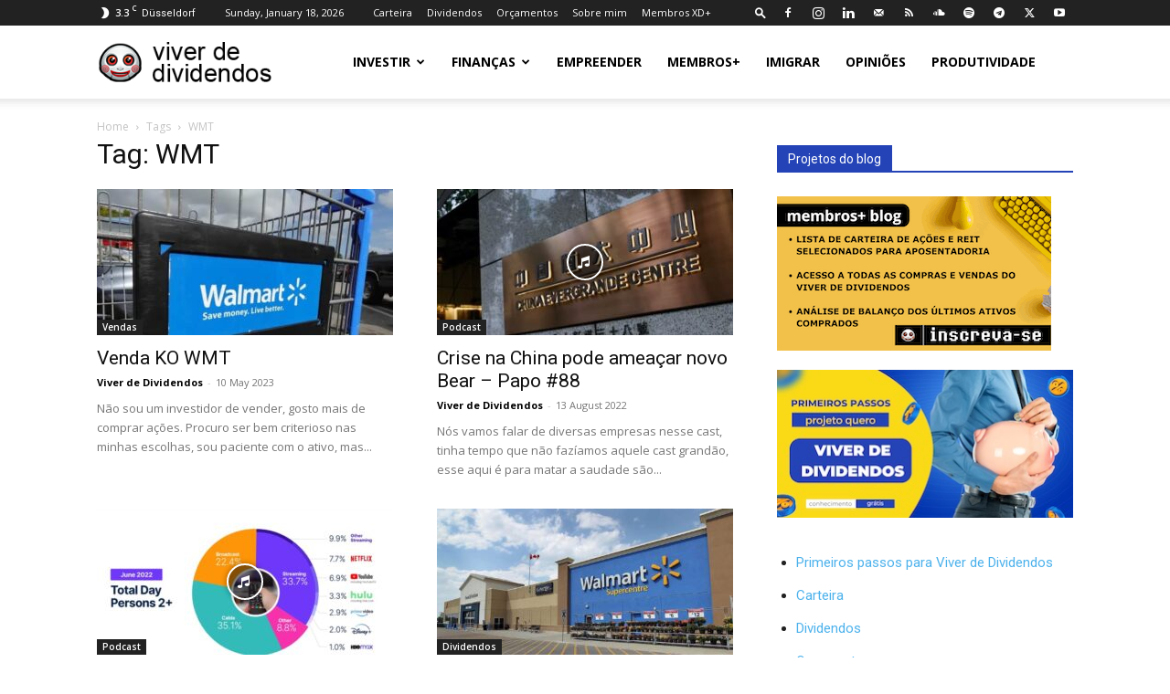

--- FILE ---
content_type: text/html; charset=UTF-8
request_url: https://viverdedividendos.org/tag/wmt/
body_size: 76314
content:
<!doctype html >
<!--[if IE 8]><html class="ie8" lang="en"> <![endif]-->
<!--[if IE 9]><html class="ie9" lang="en"> <![endif]-->
<!--[if gt IE 8]><!--><html lang="en-US" prefix="og: https://ogp.me/ns#"> <!--<![endif]--><head><title>WMT Arquivo - Viver de Dividendos</title><meta charset="UTF-8" /><link rel="preconnect" href="https://fonts.gstatic.com/" crossorigin /><meta name="viewport" content="width=device-width, initial-scale=1.0"><link rel="pingback" href="https://viverdedividendos.org/xmlrpc.php" /><link rel="icon" type="image/png" href="http://viverdedividendos.org/wp-content/uploads/2020/02/icon-vdd.jpg"><meta name="robots" content="follow, index, max-snippet:-1, max-video-preview:-1, max-image-preview:large"/><link rel="canonical" href="https://viverdedividendos.org/tag/wmt/" /><link rel="next" href="https://viverdedividendos.org/tag/wmt/page/2/" /><meta property="og:locale" content="en_US" /><meta property="og:type" content="article" /><meta property="og:title" content="WMT Arquivo - Viver de Dividendos" /><meta property="og:url" content="https://viverdedividendos.org/tag/wmt/" /><meta property="og:site_name" content="Viver de Dividendos" /><meta property="article:publisher" content="https://www.facebook.com/viverdedividendos" /><meta property="og:image" content="https://viverdedividendos.org/wp-content/uploads/2024/02/investa-e-torne-se-membro-vdd.jpg" /><meta property="og:image:secure_url" content="https://viverdedividendos.org/wp-content/uploads/2024/02/investa-e-torne-se-membro-vdd.jpg" /><meta property="og:image:width" content="600" /><meta property="og:image:height" content="337" /><meta property="og:image:type" content="image/jpeg" /><meta name="twitter:card" content="summary_large_image" /><meta name="twitter:title" content="WMT Arquivo - Viver de Dividendos" /><meta name="twitter:site" content="@VDividendos" /><meta name="twitter:image" content="https://viverdedividendos.org/wp-content/uploads/2024/02/investa-e-torne-se-membro-vdd.jpg" /><meta name="twitter:label1" content="Posts" /><meta name="twitter:data1" content="41" /><link rel='dns-prefetch' href='//fonts.googleapis.com' /><style id='wp-img-auto-sizes-contain-inline-css' type='text/css'>img:is([sizes=auto i],[sizes^="auto," i]){contain-intrinsic-size:3000px 1500px}</style> <script>WebFontConfig={google:{families:["Open Sans:400,600,700","Roboto:400,600,700"]}};if ( typeof WebFont === "object" && typeof WebFont.load === "function" ) { WebFont.load( WebFontConfig ); }</script><script data-optimized="1" src="https://viverdedividendos.org/wp-content/plugins/litespeed-cache/assets/js/webfontloader.min.js"></script> <style id='wp-emoji-styles-inline-css' type='text/css'>img.wp-smiley,img.emoji{display:inline!important;border:none!important;box-shadow:none!important;height:1em!important;width:1em!important;margin:0 0.07em!important;vertical-align:-0.1em!important;background:none!important;padding:0!important}</style><style id='classic-theme-styles-inline-css' type='text/css'>/*! This file is auto-generated */
.wp-block-button__link{color:#fff;background-color:#32373c;border-radius:9999px;box-shadow:none;text-decoration:none;padding:calc(.667em + 2px) calc(1.333em + 2px);font-size:1.125em}.wp-block-file__button{background:#32373c;color:#fff;text-decoration:none}</style><link data-optimized="1" rel='stylesheet' id='td-plugin-multi-purpose-css' href='https://viverdedividendos.org/wp-content/litespeed/css/99bf097a27482520ca90d3a617442257.css?ver=ccb9e' type='text/css' media='all' /><link data-optimized="1" rel='stylesheet' id='easy_table_style-css' href='https://viverdedividendos.org/wp-content/litespeed/css/392e12c55ebab486e693f3d17eb85dc9.css?ver=cc785' type='text/css' media='all' /><link data-optimized="1" rel='stylesheet' id='td-theme-css' href='https://viverdedividendos.org/wp-content/litespeed/css/9f60bd5723345b4f40b4e02964d38efe.css?ver=40b4e' type='text/css' media='all' /><style id='td-theme-inline-css' type='text/css'>@media (max-width:767px){.td-header-desktop-wrap{display:none}}@media (min-width:767px){.td-header-mobile-wrap{display:none}}</style><link data-optimized="1" rel='stylesheet' id='td-legacy-framework-front-style-css' href='https://viverdedividendos.org/wp-content/litespeed/css/d1bd968bcd7dd0e719655855f13fee38.css?ver=f65ba' type='text/css' media='all' /><link data-optimized="1" rel='stylesheet' id='td-standard-pack-framework-front-style-css' href='https://viverdedividendos.org/wp-content/litespeed/css/d6bd7777817ef4b6849d0a5b9f0ff92f.css?ver=58fec' type='text/css' media='all' /> <script type="text/javascript" src="https://viverdedividendos.org/wp-includes/js/jquery/jquery.min.js?ver=3.7.1" id="jquery-core-js"></script> <script data-optimized="1" type="text/javascript" src="https://viverdedividendos.org/wp-content/litespeed/js/a8e1a015e5422b4e3f1a31991183ea84.js?ver=8f7cf" id="jquery-migrate-js"></script> <link rel="https://api.w.org/" href="https://viverdedividendos.org/wp-json/" /><link rel="alternate" title="JSON" type="application/json" href="https://viverdedividendos.org/wp-json/wp/v2/tags/72" /><link rel="EditURI" type="application/rsd+xml" title="RSD" href="https://viverdedividendos.org/xmlrpc.php?rsd" /><meta name="generator" content="WordPress 6.9" />
<script>!function(e,t,n,s,u,a){e.twq||(s=e.twq=function(){s.exe?s.exe.apply(s,arguments):s.queue.push(arguments)},s.version='1.1',s.queue=[],u=t.createElement(n),u.async=!0,u.src='//static.ads-twitter.com/uwt.js',a=t.getElementsByTagName(n)[0],a.parentNode.insertBefore(u,a))}(window,document,'script');twq('init','oya52');twq('track','PageView')</script> <script type="text/javascript">function powerpress_pinw(pinw_url){window.open(pinw_url, 'PowerPressPlayer','toolbar=0,status=0,resizable=1,width=460,height=320');	return false;}
                //-->

                // tabnab protection
                window.addEventListener('load', function () {
                    // make all links have rel="noopener noreferrer"
                    document.querySelectorAll('a[target="_blank"]').forEach(link => {
                        link.setAttribute('rel', 'noopener noreferrer');
                    });
                });</script> <style type="text/css">.sfs-subscriber-count,.sfs-count,.sfs-count span,.sfs-stats{-webkit-box-sizing:initial;-moz-box-sizing:initial;box-sizing:initial}.sfs-subscriber-count{width:88px;overflow:hidden;height:26px;color:#424242;font:9px Verdana,Geneva,sans-serif;letter-spacing:1px}.sfs-count{width:86px;height:17px;line-height:17px;margin:0 auto;background:#ccc;border:1px solid #909090;border-top-color:#fff;border-left-color:#fff}.sfs-count span{display:inline-block;height:11px;line-height:12px;margin:2px 1px 2px 2px;padding:0 2px 0 3px;background:#e4e4e4;border:1px solid #a2a2a2;border-bottom-color:#fff;border-right-color:#fff}.sfs-stats{font-size:6px;line-height:6px;margin:1px 0 0 1px;word-spacing:2px;text-align:center;text-transform:uppercase}</style> <script>window.ajaxurl="https://viverdedividendos.org/wp-admin/admin-ajax.php";window.dzsap_curr_user="0";window.dzsap_settings={dzsap_site_url:"https://viverdedividendos.org/",wpurl:"https://viverdedividendos.org/",version:"6.11",ajax_url:"https://viverdedividendos.org/wp-admin/admin-ajax.php",debug_mode:"off"}</script><style class="dzsap-extrastyling">.feed-dzsap{display:none}</style><meta name="generator" content="Powered by Slider Revolution 6.5.15 - responsive, Mobile-Friendly Slider Plugin for WordPress with comfortable drag and drop interface." /> <script data-optimized="1" type="text/javascript" id="td-generated-header-js">var tdBlocksArray=[];function tdBlock(){this.id='';this.block_type=1;this.atts='';this.td_column_number='';this.td_current_page=1;this.post_count=0;this.found_posts=0;this.max_num_pages=0;this.td_filter_value='';this.is_ajax_running=!1;this.td_user_action='';this.header_color='';this.ajax_pagination_infinite_stop=''}(function(){var htmlTag=document.getElementsByTagName("html")[0];if(navigator.userAgent.indexOf("MSIE 10.0")>-1){htmlTag.className+=' ie10'}
if(!!navigator.userAgent.match(/Trident.*rv\:11\./)){htmlTag.className+=' ie11'}
if(navigator.userAgent.indexOf("Edge")>-1){htmlTag.className+=' ieEdge'}
if(/(iPad|iPhone|iPod)/g.test(navigator.userAgent)){htmlTag.className+=' td-md-is-ios'}
var user_agent=navigator.userAgent.toLowerCase();if(user_agent.indexOf("android")>-1){htmlTag.className+=' td-md-is-android'}
if(-1!==navigator.userAgent.indexOf('Mac OS X')){htmlTag.className+=' td-md-is-os-x'}
if(/chrom(e|ium)/.test(navigator.userAgent.toLowerCase())){htmlTag.className+=' td-md-is-chrome'}
if(-1!==navigator.userAgent.indexOf('Firefox')){htmlTag.className+=' td-md-is-firefox'}
if(-1!==navigator.userAgent.indexOf('Safari')&&-1===navigator.userAgent.indexOf('Chrome')){htmlTag.className+=' td-md-is-safari'}
if(-1!==navigator.userAgent.indexOf('IEMobile')){htmlTag.className+=' td-md-is-iemobile'}})();var tdLocalCache={};(function(){"use strict";tdLocalCache={data:{},remove:function(resource_id){delete tdLocalCache.data[resource_id]},exist:function(resource_id){return tdLocalCache.data.hasOwnProperty(resource_id)&&tdLocalCache.data[resource_id]!==null},get:function(resource_id){return tdLocalCache.data[resource_id]},set:function(resource_id,cachedData){tdLocalCache.remove(resource_id);tdLocalCache.data[resource_id]=cachedData}}})();var td_viewport_interval_list=[{"limitBottom":767,"sidebarWidth":228},{"limitBottom":1018,"sidebarWidth":300},{"limitBottom":1140,"sidebarWidth":324}];var tdc_is_installed="yes";var tdc_domain_active=!1;var td_ajax_url="https:\/\/viverdedividendos.org\/wp-admin\/admin-ajax.php?td_theme_name=Newspaper&v=12.7.3";var td_get_template_directory_uri="https:\/\/viverdedividendos.org\/wp-content\/plugins\/td-composer\/legacy\/common";var tds_snap_menu="";var tds_logo_on_sticky="show_header_logo";var tds_header_style="tdm_header_style_1";var td_please_wait="Please wait...";var td_email_user_pass_incorrect="User or password incorrect!";var td_email_user_incorrect="Email or username incorrect!";var td_email_incorrect="Email incorrect!";var td_user_incorrect="Username incorrect!";var td_email_user_empty="Email or username empty!";var td_pass_empty="Pass empty!";var td_pass_pattern_incorrect="Invalid Pass Pattern!";var td_retype_pass_incorrect="Retyped Pass incorrect!";var tds_more_articles_on_post_enable="show";var tds_more_articles_on_post_time_to_wait="";var tds_more_articles_on_post_pages_distance_from_top=0;var tds_captcha="";var tds_theme_color_site_wide="#4db2ec";var tds_smart_sidebar="enabled";var tdThemeName="Newspaper";var tdThemeNameWl="Newspaper";var td_magnific_popup_translation_tPrev="Previous (Left arrow key)";var td_magnific_popup_translation_tNext="Next (Right arrow key)";var td_magnific_popup_translation_tCounter="%curr% of %total%";var td_magnific_popup_translation_ajax_tError="The content from %url% could not be loaded.";var td_magnific_popup_translation_image_tError="The image #%curr% could not be loaded.";var tdBlockNonce="1c89f58bb3";var tdMobileMenu="enabled";var tdMobileSearch="enabled";var tdsDateFormat="l, F j, Y";var tdDateNamesI18n={"month_names":["January","February","March","April","May","June","July","August","September","October","November","December"],"month_names_short":["Jan","Feb","Mar","Apr","May","Jun","Jul","Aug","Sep","Oct","Nov","Dec"],"day_names":["Sunday","Monday","Tuesday","Wednesday","Thursday","Friday","Saturday"],"day_names_short":["Sun","Mon","Tue","Wed","Thu","Fri","Sat"]};var tdb_modal_confirm="Save";var tdb_modal_cancel="Cancel";var tdb_modal_confirm_alt="Yes";var tdb_modal_cancel_alt="No";var td_deploy_mode="deploy";var td_ad_background_click_link="";var td_ad_background_click_target=""</script> <style>:root{--td_header_color:#222222}.td-footer-wrapper,.td-footer-wrapper .td_block_template_7 .td-block-title>*,.td-footer-wrapper .td_block_template_17 .td-block-title,.td-footer-wrapper .td-block-title-wrap .td-wrapper-pulldown-filter{background-color:#111}.td-footer-wrapper::before{background-image:url(http://viverdedividendos.org/wp-content/uploads/2019/07/footer-bg2.jpg)}.td-footer-wrapper::before{background-size:cover}.td-footer-wrapper::before{background-position:center center}.td-footer-wrapper::before{opacity:.1}:root{--td_header_color:#222222}.td-footer-wrapper,.td-footer-wrapper .td_block_template_7 .td-block-title>*,.td-footer-wrapper .td_block_template_17 .td-block-title,.td-footer-wrapper .td-block-title-wrap .td-wrapper-pulldown-filter{background-color:#111}.td-footer-wrapper::before{background-image:url(http://viverdedividendos.org/wp-content/uploads/2019/07/footer-bg2.jpg)}.td-footer-wrapper::before{background-size:cover}.td-footer-wrapper::before{background-position:center center}.td-footer-wrapper::before{opacity:.1}</style> <script type="application/ld+json">{
        "@context": "https://schema.org",
        "@type": "BreadcrumbList",
        "itemListElement": [
            {
                "@type": "ListItem",
                "position": 1,
                "item": {
                    "@type": "WebSite",
                    "@id": "https://viverdedividendos.org/",
                    "name": "Home"
                }
            },
            {
                "@type": "ListItem",
                "position": 2,
                    "item": {
                    "@type": "WebPage",
                    "@id": "https://viverdedividendos.org/tag/wmt/",
                    "name": "WMT"
                }
            }    
        ]
    }</script> <link rel="icon" href="https://viverdedividendos.org/wp-content/uploads/2020/05/cropped-logo-32x32.png" sizes="32x32" /><link rel="icon" href="https://viverdedividendos.org/wp-content/uploads/2020/05/cropped-logo-192x192.png" sizes="192x192" /><link rel="apple-touch-icon" href="https://viverdedividendos.org/wp-content/uploads/2020/05/cropped-logo-180x180.png" /><meta name="msapplication-TileImage" content="https://viverdedividendos.org/wp-content/uploads/2020/05/cropped-logo-270x270.png" /> <script>function setREVStartSize(e){window.RSIW=window.RSIW===undefined?window.innerWidth:window.RSIW;window.RSIH=window.RSIH===undefined?window.innerHeight:window.RSIH;try{var pw=document.getElementById(e.c).parentNode.offsetWidth,newh;pw=pw===0||isNaN(pw)?window.RSIW:pw;e.tabw=e.tabw===undefined?0:parseInt(e.tabw);e.thumbw=e.thumbw===undefined?0:parseInt(e.thumbw);e.tabh=e.tabh===undefined?0:parseInt(e.tabh);e.thumbh=e.thumbh===undefined?0:parseInt(e.thumbh);e.tabhide=e.tabhide===undefined?0:parseInt(e.tabhide);e.thumbhide=e.thumbhide===undefined?0:parseInt(e.thumbhide);e.mh=e.mh===undefined||e.mh==""||e.mh==="auto"?0:parseInt(e.mh,0);if(e.layout==="fullscreen"||e.l==="fullscreen")
newh=Math.max(e.mh,window.RSIH);else{e.gw=Array.isArray(e.gw)?e.gw:[e.gw];for(var i in e.rl)if(e.gw[i]===undefined||e.gw[i]===0)e.gw[i]=e.gw[i-1];e.gh=e.el===undefined||e.el===""||(Array.isArray(e.el)&&e.el.length==0)?e.gh:e.el;e.gh=Array.isArray(e.gh)?e.gh:[e.gh];for(var i in e.rl)if(e.gh[i]===undefined||e.gh[i]===0)e.gh[i]=e.gh[i-1];var nl=new Array(e.rl.length),ix=0,sl;e.tabw=e.tabhide>=pw?0:e.tabw;e.thumbw=e.thumbhide>=pw?0:e.thumbw;e.tabh=e.tabhide>=pw?0:e.tabh;e.thumbh=e.thumbhide>=pw?0:e.thumbh;for(var i in e.rl)nl[i]=e.rl[i]<window.RSIW?0:e.rl[i];sl=nl[0];for(var i in nl)if(sl>nl[i]&&nl[i]>0){sl=nl[i];ix=i}
var m=pw>(e.gw[ix]+e.tabw+e.thumbw)?1:(pw-(e.tabw+e.thumbw))/(e.gw[ix]);newh=(e.gh[ix]*m)+(e.tabh+e.thumbh)}
var el=document.getElementById(e.c);if(el!==null&&el)el.style.height=newh+"px";el=document.getElementById(e.c+"_wrapper");if(el!==null&&el){el.style.height=newh+"px";el.style.display="block"}}catch(e){console.log("Failure at Presize of Slider:"+e)}}</script> <style type="text/css" id="wp-custom-css">.td-module-comments{display:none}.td_module_mx8 .td-module-comments{display:none}.td-scroll-up{display:none}</style><style></style><style>.ai-viewports{--ai:1}.ai-viewport-3{display:none!important}.ai-viewport-2{display:none!important}.ai-viewport-1{display:inherit!important}.ai-viewport-0{display:none!important}@media (min-width:768px) and (max-width:979px){.ai-viewport-1{display:none!important}.ai-viewport-2{display:inherit!important}}@media (max-width:767px){.ai-viewport-1{display:none!important}.ai-viewport-3{display:inherit!important}}</style><style>ins{background:transparent!important}</style><style id="tdw-css-placeholder"></style><style id='wp-block-social-links-inline-css' type='text/css'>.wp-block-social-links{background:none;box-sizing:border-box;margin-left:0;padding-left:0;padding-right:0;text-indent:0}.wp-block-social-links .wp-social-link a,.wp-block-social-links .wp-social-link a:hover{border-bottom:0;box-shadow:none;text-decoration:none}.wp-block-social-links .wp-social-link svg{height:1em;width:1em}.wp-block-social-links .wp-social-link span:not(.screen-reader-text){font-size:.65em;margin-left:.5em;margin-right:.5em}.wp-block-social-links.has-small-icon-size{font-size:16px}.wp-block-social-links,.wp-block-social-links.has-normal-icon-size{font-size:24px}.wp-block-social-links.has-large-icon-size{font-size:36px}.wp-block-social-links.has-huge-icon-size{font-size:48px}.wp-block-social-links.aligncenter{display:flex;justify-content:center}.wp-block-social-links.alignright{justify-content:flex-end}.wp-block-social-link{border-radius:9999px;display:block}@media not (prefers-reduced-motion){.wp-block-social-link{transition:transform .1s ease}}.wp-block-social-link{height:auto}.wp-block-social-link a{align-items:center;display:flex;line-height:0}.wp-block-social-link:hover{transform:scale(1.1)}.wp-block-social-links .wp-block-social-link.wp-social-link{display:inline-block;margin:0;padding:0}.wp-block-social-links .wp-block-social-link.wp-social-link .wp-block-social-link-anchor,.wp-block-social-links .wp-block-social-link.wp-social-link .wp-block-social-link-anchor svg,.wp-block-social-links .wp-block-social-link.wp-social-link .wp-block-social-link-anchor:active,.wp-block-social-links .wp-block-social-link.wp-social-link .wp-block-social-link-anchor:hover,.wp-block-social-links .wp-block-social-link.wp-social-link .wp-block-social-link-anchor:visited{color:currentColor;fill:currentColor}:where(.wp-block-social-links:not(.is-style-logos-only)) .wp-social-link{background-color:#f0f0f0;color:#444}:where(.wp-block-social-links:not(.is-style-logos-only)) .wp-social-link-amazon{background-color:#f90;color:#fff}:where(.wp-block-social-links:not(.is-style-logos-only)) .wp-social-link-bandcamp{background-color:#1ea0c3;color:#fff}:where(.wp-block-social-links:not(.is-style-logos-only)) .wp-social-link-behance{background-color:#0757fe;color:#fff}:where(.wp-block-social-links:not(.is-style-logos-only)) .wp-social-link-bluesky{background-color:#0a7aff;color:#fff}:where(.wp-block-social-links:not(.is-style-logos-only)) .wp-social-link-codepen{background-color:#1e1f26;color:#fff}:where(.wp-block-social-links:not(.is-style-logos-only)) .wp-social-link-deviantart{background-color:#02e49b;color:#fff}:where(.wp-block-social-links:not(.is-style-logos-only)) .wp-social-link-discord{background-color:#5865f2;color:#fff}:where(.wp-block-social-links:not(.is-style-logos-only)) .wp-social-link-dribbble{background-color:#e94c89;color:#fff}:where(.wp-block-social-links:not(.is-style-logos-only)) .wp-social-link-dropbox{background-color:#4280ff;color:#fff}:where(.wp-block-social-links:not(.is-style-logos-only)) .wp-social-link-etsy{background-color:#f45800;color:#fff}:where(.wp-block-social-links:not(.is-style-logos-only)) .wp-social-link-facebook{background-color:#0866ff;color:#fff}:where(.wp-block-social-links:not(.is-style-logos-only)) .wp-social-link-fivehundredpx{background-color:#000;color:#fff}:where(.wp-block-social-links:not(.is-style-logos-only)) .wp-social-link-flickr{background-color:#0461dd;color:#fff}:where(.wp-block-social-links:not(.is-style-logos-only)) .wp-social-link-foursquare{background-color:#e65678;color:#fff}:where(.wp-block-social-links:not(.is-style-logos-only)) .wp-social-link-github{background-color:#24292d;color:#fff}:where(.wp-block-social-links:not(.is-style-logos-only)) .wp-social-link-goodreads{background-color:#eceadd;color:#382110}:where(.wp-block-social-links:not(.is-style-logos-only)) .wp-social-link-google{background-color:#ea4434;color:#fff}:where(.wp-block-social-links:not(.is-style-logos-only)) .wp-social-link-gravatar{background-color:#1d4fc4;color:#fff}:where(.wp-block-social-links:not(.is-style-logos-only)) .wp-social-link-instagram{background-color:#f00075;color:#fff}:where(.wp-block-social-links:not(.is-style-logos-only)) .wp-social-link-lastfm{background-color:#e21b24;color:#fff}:where(.wp-block-social-links:not(.is-style-logos-only)) .wp-social-link-linkedin{background-color:#0d66c2;color:#fff}:where(.wp-block-social-links:not(.is-style-logos-only)) .wp-social-link-mastodon{background-color:#3288d4;color:#fff}:where(.wp-block-social-links:not(.is-style-logos-only)) .wp-social-link-medium{background-color:#000;color:#fff}:where(.wp-block-social-links:not(.is-style-logos-only)) .wp-social-link-meetup{background-color:#f6405f;color:#fff}:where(.wp-block-social-links:not(.is-style-logos-only)) .wp-social-link-patreon{background-color:#000;color:#fff}:where(.wp-block-social-links:not(.is-style-logos-only)) .wp-social-link-pinterest{background-color:#e60122;color:#fff}:where(.wp-block-social-links:not(.is-style-logos-only)) .wp-social-link-pocket{background-color:#ef4155;color:#fff}:where(.wp-block-social-links:not(.is-style-logos-only)) .wp-social-link-reddit{background-color:#ff4500;color:#fff}:where(.wp-block-social-links:not(.is-style-logos-only)) .wp-social-link-skype{background-color:#0478d7;color:#fff}:where(.wp-block-social-links:not(.is-style-logos-only)) .wp-social-link-snapchat{background-color:#fefc00;color:#fff;stroke:#000}:where(.wp-block-social-links:not(.is-style-logos-only)) .wp-social-link-soundcloud{background-color:#ff5600;color:#fff}:where(.wp-block-social-links:not(.is-style-logos-only)) .wp-social-link-spotify{background-color:#1bd760;color:#fff}:where(.wp-block-social-links:not(.is-style-logos-only)) .wp-social-link-telegram{background-color:#2aabee;color:#fff}:where(.wp-block-social-links:not(.is-style-logos-only)) .wp-social-link-threads{background-color:#000;color:#fff}:where(.wp-block-social-links:not(.is-style-logos-only)) .wp-social-link-tiktok{background-color:#000;color:#fff}:where(.wp-block-social-links:not(.is-style-logos-only)) .wp-social-link-tumblr{background-color:#011835;color:#fff}:where(.wp-block-social-links:not(.is-style-logos-only)) .wp-social-link-twitch{background-color:#6440a4;color:#fff}:where(.wp-block-social-links:not(.is-style-logos-only)) .wp-social-link-twitter{background-color:#1da1f2;color:#fff}:where(.wp-block-social-links:not(.is-style-logos-only)) .wp-social-link-vimeo{background-color:#1eb7ea;color:#fff}:where(.wp-block-social-links:not(.is-style-logos-only)) .wp-social-link-vk{background-color:#4680c2;color:#fff}:where(.wp-block-social-links:not(.is-style-logos-only)) .wp-social-link-wordpress{background-color:#3499cd;color:#fff}:where(.wp-block-social-links:not(.is-style-logos-only)) .wp-social-link-whatsapp{background-color:#25d366;color:#fff}:where(.wp-block-social-links:not(.is-style-logos-only)) .wp-social-link-x{background-color:#000;color:#fff}:where(.wp-block-social-links:not(.is-style-logos-only)) .wp-social-link-yelp{background-color:#d32422;color:#fff}:where(.wp-block-social-links:not(.is-style-logos-only)) .wp-social-link-youtube{background-color:red;color:#fff}:where(.wp-block-social-links.is-style-logos-only) .wp-social-link{background:none}:where(.wp-block-social-links.is-style-logos-only) .wp-social-link svg{height:1.25em;width:1.25em}:where(.wp-block-social-links.is-style-logos-only) .wp-social-link-amazon{color:#f90}:where(.wp-block-social-links.is-style-logos-only) .wp-social-link-bandcamp{color:#1ea0c3}:where(.wp-block-social-links.is-style-logos-only) .wp-social-link-behance{color:#0757fe}:where(.wp-block-social-links.is-style-logos-only) .wp-social-link-bluesky{color:#0a7aff}:where(.wp-block-social-links.is-style-logos-only) .wp-social-link-codepen{color:#1e1f26}:where(.wp-block-social-links.is-style-logos-only) .wp-social-link-deviantart{color:#02e49b}:where(.wp-block-social-links.is-style-logos-only) .wp-social-link-discord{color:#5865f2}:where(.wp-block-social-links.is-style-logos-only) .wp-social-link-dribbble{color:#e94c89}:where(.wp-block-social-links.is-style-logos-only) .wp-social-link-dropbox{color:#4280ff}:where(.wp-block-social-links.is-style-logos-only) .wp-social-link-etsy{color:#f45800}:where(.wp-block-social-links.is-style-logos-only) .wp-social-link-facebook{color:#0866ff}:where(.wp-block-social-links.is-style-logos-only) .wp-social-link-fivehundredpx{color:#000}:where(.wp-block-social-links.is-style-logos-only) .wp-social-link-flickr{color:#0461dd}:where(.wp-block-social-links.is-style-logos-only) .wp-social-link-foursquare{color:#e65678}:where(.wp-block-social-links.is-style-logos-only) .wp-social-link-github{color:#24292d}:where(.wp-block-social-links.is-style-logos-only) .wp-social-link-goodreads{color:#382110}:where(.wp-block-social-links.is-style-logos-only) .wp-social-link-google{color:#ea4434}:where(.wp-block-social-links.is-style-logos-only) .wp-social-link-gravatar{color:#1d4fc4}:where(.wp-block-social-links.is-style-logos-only) .wp-social-link-instagram{color:#f00075}:where(.wp-block-social-links.is-style-logos-only) .wp-social-link-lastfm{color:#e21b24}:where(.wp-block-social-links.is-style-logos-only) .wp-social-link-linkedin{color:#0d66c2}:where(.wp-block-social-links.is-style-logos-only) .wp-social-link-mastodon{color:#3288d4}:where(.wp-block-social-links.is-style-logos-only) .wp-social-link-medium{color:#000}:where(.wp-block-social-links.is-style-logos-only) .wp-social-link-meetup{color:#f6405f}:where(.wp-block-social-links.is-style-logos-only) .wp-social-link-patreon{color:#000}:where(.wp-block-social-links.is-style-logos-only) .wp-social-link-pinterest{color:#e60122}:where(.wp-block-social-links.is-style-logos-only) .wp-social-link-pocket{color:#ef4155}:where(.wp-block-social-links.is-style-logos-only) .wp-social-link-reddit{color:#ff4500}:where(.wp-block-social-links.is-style-logos-only) .wp-social-link-skype{color:#0478d7}:where(.wp-block-social-links.is-style-logos-only) .wp-social-link-snapchat{color:#fff;stroke:#000}:where(.wp-block-social-links.is-style-logos-only) .wp-social-link-soundcloud{color:#ff5600}:where(.wp-block-social-links.is-style-logos-only) .wp-social-link-spotify{color:#1bd760}:where(.wp-block-social-links.is-style-logos-only) .wp-social-link-telegram{color:#2aabee}:where(.wp-block-social-links.is-style-logos-only) .wp-social-link-threads{color:#000}:where(.wp-block-social-links.is-style-logos-only) .wp-social-link-tiktok{color:#000}:where(.wp-block-social-links.is-style-logos-only) .wp-social-link-tumblr{color:#011835}:where(.wp-block-social-links.is-style-logos-only) .wp-social-link-twitch{color:#6440a4}:where(.wp-block-social-links.is-style-logos-only) .wp-social-link-twitter{color:#1da1f2}:where(.wp-block-social-links.is-style-logos-only) .wp-social-link-vimeo{color:#1eb7ea}:where(.wp-block-social-links.is-style-logos-only) .wp-social-link-vk{color:#4680c2}:where(.wp-block-social-links.is-style-logos-only) .wp-social-link-whatsapp{color:#25d366}:where(.wp-block-social-links.is-style-logos-only) .wp-social-link-wordpress{color:#3499cd}:where(.wp-block-social-links.is-style-logos-only) .wp-social-link-x{color:#000}:where(.wp-block-social-links.is-style-logos-only) .wp-social-link-yelp{color:#d32422}:where(.wp-block-social-links.is-style-logos-only) .wp-social-link-youtube{color:red}.wp-block-social-links.is-style-pill-shape .wp-social-link{width:auto}:root :where(.wp-block-social-links .wp-social-link a){padding:.25em}:root :where(.wp-block-social-links.is-style-logos-only .wp-social-link a){padding:0}:root :where(.wp-block-social-links.is-style-pill-shape .wp-social-link a){padding-left:.6666666667em;padding-right:.6666666667em}.wp-block-social-links:not(.has-icon-color):not(.has-icon-background-color) .wp-social-link-snapchat .wp-block-social-link-label{color:#000}</style><style id='global-styles-inline-css' type='text/css'>:root{--wp--preset--aspect-ratio--square:1;--wp--preset--aspect-ratio--4-3:4/3;--wp--preset--aspect-ratio--3-4:3/4;--wp--preset--aspect-ratio--3-2:3/2;--wp--preset--aspect-ratio--2-3:2/3;--wp--preset--aspect-ratio--16-9:16/9;--wp--preset--aspect-ratio--9-16:9/16;--wp--preset--color--black:#000000;--wp--preset--color--cyan-bluish-gray:#abb8c3;--wp--preset--color--white:#ffffff;--wp--preset--color--pale-pink:#f78da7;--wp--preset--color--vivid-red:#cf2e2e;--wp--preset--color--luminous-vivid-orange:#ff6900;--wp--preset--color--luminous-vivid-amber:#fcb900;--wp--preset--color--light-green-cyan:#7bdcb5;--wp--preset--color--vivid-green-cyan:#00d084;--wp--preset--color--pale-cyan-blue:#8ed1fc;--wp--preset--color--vivid-cyan-blue:#0693e3;--wp--preset--color--vivid-purple:#9b51e0;--wp--preset--gradient--vivid-cyan-blue-to-vivid-purple:linear-gradient(135deg,rgb(6,147,227) 0%,rgb(155,81,224) 100%);--wp--preset--gradient--light-green-cyan-to-vivid-green-cyan:linear-gradient(135deg,rgb(122,220,180) 0%,rgb(0,208,130) 100%);--wp--preset--gradient--luminous-vivid-amber-to-luminous-vivid-orange:linear-gradient(135deg,rgb(252,185,0) 0%,rgb(255,105,0) 100%);--wp--preset--gradient--luminous-vivid-orange-to-vivid-red:linear-gradient(135deg,rgb(255,105,0) 0%,rgb(207,46,46) 100%);--wp--preset--gradient--very-light-gray-to-cyan-bluish-gray:linear-gradient(135deg,rgb(238,238,238) 0%,rgb(169,184,195) 100%);--wp--preset--gradient--cool-to-warm-spectrum:linear-gradient(135deg,rgb(74,234,220) 0%,rgb(151,120,209) 20%,rgb(207,42,186) 40%,rgb(238,44,130) 60%,rgb(251,105,98) 80%,rgb(254,248,76) 100%);--wp--preset--gradient--blush-light-purple:linear-gradient(135deg,rgb(255,206,236) 0%,rgb(152,150,240) 100%);--wp--preset--gradient--blush-bordeaux:linear-gradient(135deg,rgb(254,205,165) 0%,rgb(254,45,45) 50%,rgb(107,0,62) 100%);--wp--preset--gradient--luminous-dusk:linear-gradient(135deg,rgb(255,203,112) 0%,rgb(199,81,192) 50%,rgb(65,88,208) 100%);--wp--preset--gradient--pale-ocean:linear-gradient(135deg,rgb(255,245,203) 0%,rgb(182,227,212) 50%,rgb(51,167,181) 100%);--wp--preset--gradient--electric-grass:linear-gradient(135deg,rgb(202,248,128) 0%,rgb(113,206,126) 100%);--wp--preset--gradient--midnight:linear-gradient(135deg,rgb(2,3,129) 0%,rgb(40,116,252) 100%);--wp--preset--font-size--small:11px;--wp--preset--font-size--medium:20px;--wp--preset--font-size--large:32px;--wp--preset--font-size--x-large:42px;--wp--preset--font-size--regular:15px;--wp--preset--font-size--larger:50px;--wp--preset--spacing--20:0.44rem;--wp--preset--spacing--30:0.67rem;--wp--preset--spacing--40:1rem;--wp--preset--spacing--50:1.5rem;--wp--preset--spacing--60:2.25rem;--wp--preset--spacing--70:3.38rem;--wp--preset--spacing--80:5.06rem;--wp--preset--shadow--natural:6px 6px 9px rgba(0, 0, 0, 0.2);--wp--preset--shadow--deep:12px 12px 50px rgba(0, 0, 0, 0.4);--wp--preset--shadow--sharp:6px 6px 0px rgba(0, 0, 0, 0.2);--wp--preset--shadow--outlined:6px 6px 0px -3px rgb(255, 255, 255), 6px 6px rgb(0, 0, 0);--wp--preset--shadow--crisp:6px 6px 0px rgb(0, 0, 0)}:where(.is-layout-flex){gap:.5em}:where(.is-layout-grid){gap:.5em}body .is-layout-flex{display:flex}.is-layout-flex{flex-wrap:wrap;align-items:center}.is-layout-flex>:is(*,div){margin:0}body .is-layout-grid{display:grid}.is-layout-grid>:is(*,div){margin:0}:where(.wp-block-columns.is-layout-flex){gap:2em}:where(.wp-block-columns.is-layout-grid){gap:2em}:where(.wp-block-post-template.is-layout-flex){gap:1.25em}:where(.wp-block-post-template.is-layout-grid){gap:1.25em}.has-black-color{color:var(--wp--preset--color--black)!important}.has-cyan-bluish-gray-color{color:var(--wp--preset--color--cyan-bluish-gray)!important}.has-white-color{color:var(--wp--preset--color--white)!important}.has-pale-pink-color{color:var(--wp--preset--color--pale-pink)!important}.has-vivid-red-color{color:var(--wp--preset--color--vivid-red)!important}.has-luminous-vivid-orange-color{color:var(--wp--preset--color--luminous-vivid-orange)!important}.has-luminous-vivid-amber-color{color:var(--wp--preset--color--luminous-vivid-amber)!important}.has-light-green-cyan-color{color:var(--wp--preset--color--light-green-cyan)!important}.has-vivid-green-cyan-color{color:var(--wp--preset--color--vivid-green-cyan)!important}.has-pale-cyan-blue-color{color:var(--wp--preset--color--pale-cyan-blue)!important}.has-vivid-cyan-blue-color{color:var(--wp--preset--color--vivid-cyan-blue)!important}.has-vivid-purple-color{color:var(--wp--preset--color--vivid-purple)!important}.has-black-background-color{background-color:var(--wp--preset--color--black)!important}.has-cyan-bluish-gray-background-color{background-color:var(--wp--preset--color--cyan-bluish-gray)!important}.has-white-background-color{background-color:var(--wp--preset--color--white)!important}.has-pale-pink-background-color{background-color:var(--wp--preset--color--pale-pink)!important}.has-vivid-red-background-color{background-color:var(--wp--preset--color--vivid-red)!important}.has-luminous-vivid-orange-background-color{background-color:var(--wp--preset--color--luminous-vivid-orange)!important}.has-luminous-vivid-amber-background-color{background-color:var(--wp--preset--color--luminous-vivid-amber)!important}.has-light-green-cyan-background-color{background-color:var(--wp--preset--color--light-green-cyan)!important}.has-vivid-green-cyan-background-color{background-color:var(--wp--preset--color--vivid-green-cyan)!important}.has-pale-cyan-blue-background-color{background-color:var(--wp--preset--color--pale-cyan-blue)!important}.has-vivid-cyan-blue-background-color{background-color:var(--wp--preset--color--vivid-cyan-blue)!important}.has-vivid-purple-background-color{background-color:var(--wp--preset--color--vivid-purple)!important}.has-black-border-color{border-color:var(--wp--preset--color--black)!important}.has-cyan-bluish-gray-border-color{border-color:var(--wp--preset--color--cyan-bluish-gray)!important}.has-white-border-color{border-color:var(--wp--preset--color--white)!important}.has-pale-pink-border-color{border-color:var(--wp--preset--color--pale-pink)!important}.has-vivid-red-border-color{border-color:var(--wp--preset--color--vivid-red)!important}.has-luminous-vivid-orange-border-color{border-color:var(--wp--preset--color--luminous-vivid-orange)!important}.has-luminous-vivid-amber-border-color{border-color:var(--wp--preset--color--luminous-vivid-amber)!important}.has-light-green-cyan-border-color{border-color:var(--wp--preset--color--light-green-cyan)!important}.has-vivid-green-cyan-border-color{border-color:var(--wp--preset--color--vivid-green-cyan)!important}.has-pale-cyan-blue-border-color{border-color:var(--wp--preset--color--pale-cyan-blue)!important}.has-vivid-cyan-blue-border-color{border-color:var(--wp--preset--color--vivid-cyan-blue)!important}.has-vivid-purple-border-color{border-color:var(--wp--preset--color--vivid-purple)!important}.has-vivid-cyan-blue-to-vivid-purple-gradient-background{background:var(--wp--preset--gradient--vivid-cyan-blue-to-vivid-purple)!important}.has-light-green-cyan-to-vivid-green-cyan-gradient-background{background:var(--wp--preset--gradient--light-green-cyan-to-vivid-green-cyan)!important}.has-luminous-vivid-amber-to-luminous-vivid-orange-gradient-background{background:var(--wp--preset--gradient--luminous-vivid-amber-to-luminous-vivid-orange)!important}.has-luminous-vivid-orange-to-vivid-red-gradient-background{background:var(--wp--preset--gradient--luminous-vivid-orange-to-vivid-red)!important}.has-very-light-gray-to-cyan-bluish-gray-gradient-background{background:var(--wp--preset--gradient--very-light-gray-to-cyan-bluish-gray)!important}.has-cool-to-warm-spectrum-gradient-background{background:var(--wp--preset--gradient--cool-to-warm-spectrum)!important}.has-blush-light-purple-gradient-background{background:var(--wp--preset--gradient--blush-light-purple)!important}.has-blush-bordeaux-gradient-background{background:var(--wp--preset--gradient--blush-bordeaux)!important}.has-luminous-dusk-gradient-background{background:var(--wp--preset--gradient--luminous-dusk)!important}.has-pale-ocean-gradient-background{background:var(--wp--preset--gradient--pale-ocean)!important}.has-electric-grass-gradient-background{background:var(--wp--preset--gradient--electric-grass)!important}.has-midnight-gradient-background{background:var(--wp--preset--gradient--midnight)!important}.has-small-font-size{font-size:var(--wp--preset--font-size--small)!important}.has-medium-font-size{font-size:var(--wp--preset--font-size--medium)!important}.has-large-font-size{font-size:var(--wp--preset--font-size--large)!important}.has-x-large-font-size{font-size:var(--wp--preset--font-size--x-large)!important}</style><link data-optimized="1" rel='stylesheet' id='rs-plugin-settings-css' href='https://viverdedividendos.org/wp-content/litespeed/css/7b08d6a05498ea49c94e2c6d11ac61a0.css?ver=f94c9' type='text/css' media='all' /><style id='rs-plugin-settings-inline-css' type='text/css'></style></head><body class="archive tag tag-wmt tag-72 wp-theme-Newspaper td-standard-pack global-block-template-1 td-full-layout" itemscope="itemscope" itemtype="https://schema.org/WebPage"><div class="td-scroll-up" data-style="style1"><i class="td-icon-menu-up"></i></div><div class="td-menu-background" style="visibility:hidden"></div><div id="td-mobile-nav" style="visibility:hidden"><div class="td-mobile-container"><div class="td-menu-socials-wrap"><div class="td-menu-socials">
<span class="td-social-icon-wrap">
<a target="_blank" rel="nofollow" href="https://www.facebook.com/viverdedividendos" title="Facebook">
<i class="td-icon-font td-icon-facebook"></i>
<span style="display: none">Facebook</span>
</a>
</span>
<span class="td-social-icon-wrap">
<a target="_blank" rel="nofollow" href="https://www.instagram.com/viverdedividendos/" title="Instagram">
<i class="td-icon-font td-icon-instagram"></i>
<span style="display: none">Instagram</span>
</a>
</span>
<span class="td-social-icon-wrap">
<a target="_blank" rel="nofollow" href="https://www.linkedin.com/in/viver-de-dividendos-b15519169/" title="Linkedin">
<i class="td-icon-font td-icon-linkedin"></i>
<span style="display: none">Linkedin</span>
</a>
</span>
<span class="td-social-icon-wrap">
<a target="_blank" rel="nofollow" href="mailto:viverdedividendos@gmail.com" title="Mail">
<i class="td-icon-font td-icon-mail-1"></i>
<span style="display: none">Mail</span>
</a>
</span>
<span class="td-social-icon-wrap">
<a target="_blank" rel="nofollow" href="http://viverdedividendos.org/feed/" title="RSS">
<i class="td-icon-font td-icon-rss"></i>
<span style="display: none">RSS</span>
</a>
</span>
<span class="td-social-icon-wrap">
<a target="_blank" rel="nofollow" href="https://soundcloud.com/viverdedividendos" title="Soundcloud">
<i class="td-icon-font td-icon-soundcloud"></i>
<span style="display: none">Soundcloud</span>
</a>
</span>
<span class="td-social-icon-wrap">
<a target="_blank" rel="nofollow" href="https://open.spotify.com/show/6SbJ1QMXo0Kik5EpLY52od" title="Spotify">
<i class="td-icon-font td-icon-spotify"></i>
<span style="display: none">Spotify</span>
</a>
</span>
<span class="td-social-icon-wrap">
<a target="_blank" rel="nofollow" href="http://viverdedividendos.org/whatsapp-do-viver-de-dividendos/" title="Telegram">
<i class="td-icon-font td-icon-telegram"></i>
<span style="display: none">Telegram</span>
</a>
</span>
<span class="td-social-icon-wrap">
<a target="_blank" rel="nofollow" href="https://twitter.com/VDividendos" title="Twitter">
<i class="td-icon-font td-icon-twitter"></i>
<span style="display: none">Twitter</span>
</a>
</span>
<span class="td-social-icon-wrap">
<a target="_blank" rel="nofollow" href="https://www.youtube.com/channel/UCRpR1bXcEs9uoLKf-xPup_w" title="Youtube">
<i class="td-icon-font td-icon-youtube"></i>
<span style="display: none">Youtube</span>
</a>
</span></div><div class="td-mobile-close">
<span><i class="td-icon-close-mobile"></i></span></div></div><div class="td-mobile-content"><div class="menu-td-demo-header-menu-container"><ul id="menu-td-demo-header-menu" class="td-mobile-main-menu"><li id="menu-item-6851" class="menu-item menu-item-type-taxonomy menu-item-object-category menu-item-first menu-item-has-children menu-item-6851"><a href="https://viverdedividendos.org/category/investir/">Investir<i class="td-icon-menu-right td-element-after"></i></a><ul class="sub-menu"><li id="menu-item-0" class="menu-item-0"><a href="https://viverdedividendos.org/category/investir/analise-fundamentalista/">Análise Fundamentalista</a></li><li class="menu-item-0"><a href="https://viverdedividendos.org/category/investir/balanco-comentado/">Balanço Comentado</a></li><li class="menu-item-0"><a href="https://viverdedividendos.org/category/investir/bdc/">BDC</a></li><li class="menu-item-0"><a href="https://viverdedividendos.org/category/investir/bitcoins/">Bitcoins</a></li><li class="menu-item-0"><a href="https://viverdedividendos.org/category/investir/compras/">Compras</a></li><li class="menu-item-0"><a href="https://viverdedividendos.org/category/investir/corretora-americana/">Corretora Americana</a></li><li class="menu-item-0"><a href="https://viverdedividendos.org/category/investir/dividendos/">Dividendos</a></li><li class="menu-item-0"><a href="https://viverdedividendos.org/category/investir/fii/">FII</a></li><li class="menu-item-0"><a href="https://viverdedividendos.org/category/investir/imposto/">Imposto</a></li><li class="menu-item-0"><a href="https://viverdedividendos.org/category/investir/investir-imoveis/">Investir em imóveis</a></li><li class="menu-item-0"><a href="https://viverdedividendos.org/category/investir/membros-vdd/">Membros+</a></li><li class="menu-item-0"><a href="https://viverdedividendos.org/category/investir/mercado/">Mercado</a></li><li class="menu-item-0"><a href="https://viverdedividendos.org/category/investir/podcast/">Podcast</a></li><li class="menu-item-0"><a href="https://viverdedividendos.org/category/investir/primeiros-passos/">Primeiros passos</a></li><li class="menu-item-0"><a href="https://viverdedividendos.org/category/investir/quadros/">Quadros</a></li><li class="menu-item-0"><a href="https://viverdedividendos.org/category/investir/reits/">REIT</a></li><li class="menu-item-0"><a href="https://viverdedividendos.org/category/investir/remessa-online/">Remessa Exterior</a></li><li class="menu-item-0"><a href="https://viverdedividendos.org/category/investir/trade-de-valor/">Trade de valor</a></li><li class="menu-item-0"><a href="https://viverdedividendos.org/category/investir/vendas/">Vendas</a></li></ul></li><li id="menu-item-6853" class="menu-item menu-item-type-taxonomy menu-item-object-category menu-item-has-children menu-item-6853"><a href="https://viverdedividendos.org/category/financas/">Finanças<i class="td-icon-menu-right td-element-after"></i></a><ul class="sub-menu"><li class="menu-item-0"><a href="https://viverdedividendos.org/category/financas/banktivity/">Banktivity</a></li><li class="menu-item-0"><a href="https://viverdedividendos.org/category/financas/adv-cash/">Cartões</a></li><li class="menu-item-0"><a href="https://viverdedividendos.org/category/financas/orcamentos/">Orçamentos</a></li></ul></li><li id="menu-item-6855" class="menu-item menu-item-type-custom menu-item-object-custom menu-item-6855"><a href="http://viverdedividendos.org/category/empreender/">Empreender</a></li><li id="menu-item-10456" class="menu-item menu-item-type-custom menu-item-object-custom menu-item-10456"><a href="https://viverdedividendos.org/monte-uma-carteira-vencedora-na-bolsa/">Membros+</a></li><li id="menu-item-9520" class="menu-item menu-item-type-custom menu-item-object-custom menu-item-9520"><a href="http://viverdedividendos.org/category/imigracao/">Imigrar</a></li><li id="menu-item-6857" class="menu-item menu-item-type-custom menu-item-object-custom menu-item-6857"><a href="http://viverdedividendos.org/category/opinioes/">Opiniões</a></li><li id="menu-item-9521" class="menu-item menu-item-type-custom menu-item-object-custom menu-item-9521"><a href="http://viverdedividendos.org/category/produtividade/">Produtividade</a></li></ul></div></div></div></div><div class="td-search-background" style="visibility:hidden"></div><div class="td-search-wrap-mob" style="visibility:hidden"><div class="td-drop-down-search"><form method="get" class="td-search-form" action="https://viverdedividendos.org/"><div class="td-search-close">
<span><i class="td-icon-close-mobile"></i></span></div><div role="search" class="td-search-input">
<span>Search</span>
<input id="td-header-search-mob" type="text" value="" name="s" autocomplete="off" /></div></form><div id="td-aj-search-mob" class="td-ajax-search-flex"></div></div></div><div id="td-outer-wrap" class="td-theme-wrap"><div class="tdc-header-wrap "><div class="td-header-wrap tdm-header tdm-header-style-1 "><div class="td-header-top-menu-full td-container-wrap "><div class="td-container td-header-row td-header-top-menu"><div class="top-bar-style-1"><div class="td-header-sp-top-menu"><div class="td-weather-top-widget" id="td_top_weather_uid">
<i class="td-icons clear-sky-n"></i><div class="td-weather-now" data-block-uid="td_top_weather_uid">
<span class="td-big-degrees">3.3</span>
<span class="td-weather-unit">C</span></div><div class="td-weather-header"><div class="td-weather-city">Düsseldorf</div></div></div><div class="td_data_time"><div style="visibility:hidden;">Sunday, January 18, 2026</div></div><div class="menu-top-container"><ul id="menu-td-demo-top-menu" class="top-header-menu"><li id="menu-item-6797" class="menu-item menu-item-type-post_type menu-item-object-page menu-item-first td-menu-item td-normal-menu menu-item-6797"><a href="https://viverdedividendos.org/carteira/">Carteira</a></li><li id="menu-item-6798" class="menu-item menu-item-type-post_type menu-item-object-page td-menu-item td-normal-menu menu-item-6798"><a href="https://viverdedividendos.org/dividendos/">Dividendos</a></li><li id="menu-item-6799" class="menu-item menu-item-type-post_type menu-item-object-page td-menu-item td-normal-menu menu-item-6799"><a href="https://viverdedividendos.org/orcamentos/">Orçamentos</a></li><li id="menu-item-6800" class="menu-item menu-item-type-post_type menu-item-object-page td-menu-item td-normal-menu menu-item-6800"><a href="https://viverdedividendos.org/sobre-mim/">Sobre mim</a></li><li id="menu-item-6801" class="menu-item menu-item-type-custom menu-item-object-custom td-menu-item td-normal-menu menu-item-6801"><a href="https://viverdedividendos.org/monte-uma-carteira-vencedora-na-bolsa/">Membros XD+</a></li></ul></div></div><div class="td-header-sp-top-widget"><div class="td-search-btns-wrap">
<a id="td-header-search-button" href="#" aria-label="Search" role="button" class="dropdown-toggle " data-toggle="dropdown"><i class="td-icon-search"></i></a></div><div class="td-drop-down-search" aria-labelledby="td-header-search-button"><form method="get" class="td-search-form" action="https://viverdedividendos.org/"><div role="search" class="td-head-form-search-wrap">
<input id="td-header-search" type="text" value="" name="s" autocomplete="off" /><input class="wpb_button wpb_btn-inverse btn" type="submit" id="td-header-search-top" value="Search" /></div></form><div id="td-aj-search"></div></div>
<span class="td-social-icon-wrap">
<a target="_blank" rel="nofollow" href="https://www.facebook.com/viverdedividendos" title="Facebook">
<i class="td-icon-font td-icon-facebook"></i>
<span style="display: none">Facebook</span>
</a>
</span>
<span class="td-social-icon-wrap">
<a target="_blank" rel="nofollow" href="https://www.instagram.com/viverdedividendos/" title="Instagram">
<i class="td-icon-font td-icon-instagram"></i>
<span style="display: none">Instagram</span>
</a>
</span>
<span class="td-social-icon-wrap">
<a target="_blank" rel="nofollow" href="https://www.linkedin.com/in/viver-de-dividendos-b15519169/" title="Linkedin">
<i class="td-icon-font td-icon-linkedin"></i>
<span style="display: none">Linkedin</span>
</a>
</span>
<span class="td-social-icon-wrap">
<a target="_blank" rel="nofollow" href="mailto:viverdedividendos@gmail.com" title="Mail">
<i class="td-icon-font td-icon-mail-1"></i>
<span style="display: none">Mail</span>
</a>
</span>
<span class="td-social-icon-wrap">
<a target="_blank" rel="nofollow" href="http://viverdedividendos.org/feed/" title="RSS">
<i class="td-icon-font td-icon-rss"></i>
<span style="display: none">RSS</span>
</a>
</span>
<span class="td-social-icon-wrap">
<a target="_blank" rel="nofollow" href="https://soundcloud.com/viverdedividendos" title="Soundcloud">
<i class="td-icon-font td-icon-soundcloud"></i>
<span style="display: none">Soundcloud</span>
</a>
</span>
<span class="td-social-icon-wrap">
<a target="_blank" rel="nofollow" href="https://open.spotify.com/show/6SbJ1QMXo0Kik5EpLY52od" title="Spotify">
<i class="td-icon-font td-icon-spotify"></i>
<span style="display: none">Spotify</span>
</a>
</span>
<span class="td-social-icon-wrap">
<a target="_blank" rel="nofollow" href="http://viverdedividendos.org/whatsapp-do-viver-de-dividendos/" title="Telegram">
<i class="td-icon-font td-icon-telegram"></i>
<span style="display: none">Telegram</span>
</a>
</span>
<span class="td-social-icon-wrap">
<a target="_blank" rel="nofollow" href="https://twitter.com/VDividendos" title="Twitter">
<i class="td-icon-font td-icon-twitter"></i>
<span style="display: none">Twitter</span>
</a>
</span>
<span class="td-social-icon-wrap">
<a target="_blank" rel="nofollow" href="https://www.youtube.com/channel/UCRpR1bXcEs9uoLKf-xPup_w" title="Youtube">
<i class="td-icon-font td-icon-youtube"></i>
<span style="display: none">Youtube</span>
</a>
</span></div></div><div id="login-form" class="white-popup-block mfp-hide mfp-with-anim td-login-modal-wrap"><div class="td-login-wrap">
<a href="#" aria-label="Back" class="td-back-button"><i class="td-icon-modal-back"></i></a><div id="td-login-div" class="td-login-form-div td-display-block"><div class="td-login-panel-title">Sign in</div><div class="td-login-panel-descr">Welcome! Log into your account</div><div class="td_display_err"></div><form id="loginForm" action="#" method="post"><div class="td-login-inputs"><input class="td-login-input" autocomplete="username" type="text" name="login_email" id="login_email" value="" required><label for="login_email">your username</label></div><div class="td-login-inputs"><input class="td-login-input" autocomplete="current-password" type="password" name="login_pass" id="login_pass" value="" required><label for="login_pass">your password</label></div>
<input type="button"  name="login_button" id="login_button" class="wpb_button btn td-login-button" value="Login"></form><div class="td-login-info-text"><a href="#" id="forgot-pass-link">Forgot your password? Get help</a></div></div><div id="td-forgot-pass-div" class="td-login-form-div td-display-none"><div class="td-login-panel-title">Password recovery</div><div class="td-login-panel-descr">Recover your password</div><div class="td_display_err"></div><form id="forgotpassForm" action="#" method="post"><div class="td-login-inputs"><input class="td-login-input" type="text" name="forgot_email" id="forgot_email" value="" required><label for="forgot_email">your email</label></div>
<input type="button" name="forgot_button" id="forgot_button" class="wpb_button btn td-login-button" value="Send My Password"></form><div class="td-login-info-text">A password will be e-mailed to you.</div></div></div></div></div></div><div class="td-header-menu-wrap-full td-container-wrap "><div class="td-header-menu-wrap td-header-gradient td-header-menu-no-search"><div class="td-container td-header-row td-header-main-menu"><div class="tdm-menu-btns-socials"><div class="td-search-wrapper"><div id="td-top-search"><div class="header-search-wrap"><div class="dropdown header-search">
<a id="td-header-search-button-mob" href="#" role="button" aria-label="Search" class="dropdown-toggle " data-toggle="dropdown"><i class="td-icon-search"></i></a></div></div></div></div></div><div id="td-header-menu" role="navigation"><div id="td-top-mobile-toggle"><a href="#" aria-label="mobile-toggle"><i class="td-icon-font td-icon-mobile"></i></a></div><div class="td-main-menu-logo td-logo-in-menu">
<a class="td-mobile-logo td-sticky-header" aria-label="Logo" href="https://viverdedividendos.org/">
<img data-lazyloaded="1" src="[data-uri]" class="td-retina-data" data-retina="http://viverdedividendos.org/wp-content/uploads/2019/07/logoretirnafooter.png" data-src="http://viverdedividendos.org/wp-content/uploads/2019/07/logofooter.png" alt="Viver de Dividendos"  width="272" height="90"/><noscript><img class="td-retina-data" data-retina="http://viverdedividendos.org/wp-content/uploads/2019/07/logoretirnafooter.png" src="http://viverdedividendos.org/wp-content/uploads/2019/07/logofooter.png" alt="Viver de Dividendos"  width="272" height="90"/></noscript>
</a>
<a class="td-header-logo td-sticky-header" aria-label="Logo" href="https://viverdedividendos.org/">
<img data-lazyloaded="1" src="[data-uri]" class="td-retina-data" data-retina="http://viverdedividendos.org/wp-content/uploads/2019/07/logoretina.png" data-src="http://viverdedividendos.org/wp-content/uploads/2019/07/logo.png" alt="Viver de Dividendos"  width="272" height="90"/><noscript><img class="td-retina-data" data-retina="http://viverdedividendos.org/wp-content/uploads/2019/07/logoretina.png" src="http://viverdedividendos.org/wp-content/uploads/2019/07/logo.png" alt="Viver de Dividendos"  width="272" height="90"/></noscript>
<span class="td-visual-hidden">Viver de Dividendos</span>
</a></div><div class="menu-td-demo-header-menu-container"><ul id="menu-td-demo-header-menu-1" class="sf-menu"><li class="menu-item menu-item-type-taxonomy menu-item-object-category menu-item-first td-menu-item td-mega-menu menu-item-6851"><a href="https://viverdedividendos.org/category/investir/">Investir</a><ul class="sub-menu"><li class="menu-item-0"><div class="td-container-border"><div class="td-mega-grid"><div class="td_block_wrap td_block_mega_menu tdi_1 td_with_ajax_pagination td-pb-border-top td_block_template_1"  data-td-block-uid="tdi_1" ><script>var block_tdi_1 = new tdBlock();
block_tdi_1.id = "tdi_1";
block_tdi_1.atts = '{"limit":4,"td_column_number":3,"ajax_pagination":"next_prev","category_id":"605","show_child_cat":30,"td_ajax_filter_type":"td_category_ids_filter","td_ajax_preloading":"","block_type":"td_block_mega_menu","block_template_id":"","header_color":"","ajax_pagination_infinite_stop":"","offset":"","td_filter_default_txt":"","td_ajax_filter_ids":"","el_class":"","color_preset":"","ajax_pagination_next_prev_swipe":"","border_top":"","css":"","tdc_css":"","class":"tdi_1","tdc_css_class":"tdi_1","tdc_css_class_style":"tdi_1_rand_style"}';
block_tdi_1.td_column_number = "3";
block_tdi_1.block_type = "td_block_mega_menu";
block_tdi_1.post_count = "4";
block_tdi_1.found_posts = "894";
block_tdi_1.header_color = "";
block_tdi_1.ajax_pagination_infinite_stop = "";
block_tdi_1.max_num_pages = "224";
tdBlocksArray.push(block_tdi_1);</script><div class="td_mega_menu_sub_cats"><div class="block-mega-child-cats"><a class="cur-sub-cat mega-menu-sub-cat-tdi_1" id="tdi_2" data-td_block_id="tdi_1" data-td_filter_value="" href="https://viverdedividendos.org/category/investir/">All</a><a class="mega-menu-sub-cat-tdi_1"  id="tdi_3" data-td_block_id="tdi_1" data-td_filter_value="613" href="https://viverdedividendos.org/category/investir/analise-fundamentalista/">Análise Fundamentalista</a><a class="mega-menu-sub-cat-tdi_1"  id="tdi_4" data-td_block_id="tdi_1" data-td_filter_value="129" href="https://viverdedividendos.org/category/investir/balanco-comentado/">Balanço Comentado</a><a class="mega-menu-sub-cat-tdi_1"  id="tdi_5" data-td_block_id="tdi_1" data-td_filter_value="786" href="https://viverdedividendos.org/category/investir/bdc/">BDC</a><a class="mega-menu-sub-cat-tdi_1"  id="tdi_6" data-td_block_id="tdi_1" data-td_filter_value="190" href="https://viverdedividendos.org/category/investir/bitcoins/">Bitcoins</a><a class="mega-menu-sub-cat-tdi_1"  id="tdi_7" data-td_block_id="tdi_1" data-td_filter_value="6" href="https://viverdedividendos.org/category/investir/compras/">Compras</a><a class="mega-menu-sub-cat-tdi_1"  id="tdi_8" data-td_block_id="tdi_1" data-td_filter_value="186" href="https://viverdedividendos.org/category/investir/corretora-americana/">Corretora Americana</a><a class="mega-menu-sub-cat-tdi_1"  id="tdi_9" data-td_block_id="tdi_1" data-td_filter_value="2" href="https://viverdedividendos.org/category/investir/dividendos/">Dividendos</a><a class="mega-menu-sub-cat-tdi_1"  id="tdi_10" data-td_block_id="tdi_1" data-td_filter_value="150" href="https://viverdedividendos.org/category/investir/fii/">FII</a><a class="mega-menu-sub-cat-tdi_1"  id="tdi_11" data-td_block_id="tdi_1" data-td_filter_value="609" href="https://viverdedividendos.org/category/investir/imposto/">Imposto</a><a class="mega-menu-sub-cat-tdi_1"  id="tdi_12" data-td_block_id="tdi_1" data-td_filter_value="773" href="https://viverdedividendos.org/category/investir/investir-imoveis/">Investir em imóveis</a><a class="mega-menu-sub-cat-tdi_1"  id="tdi_13" data-td_block_id="tdi_1" data-td_filter_value="505" href="https://viverdedividendos.org/category/investir/membros-vdd/">Membros+</a><a class="mega-menu-sub-cat-tdi_1"  id="tdi_14" data-td_block_id="tdi_1" data-td_filter_value="13" href="https://viverdedividendos.org/category/investir/mercado/">Mercado</a><a class="mega-menu-sub-cat-tdi_1"  id="tdi_15" data-td_block_id="tdi_1" data-td_filter_value="219" href="https://viverdedividendos.org/category/investir/podcast/">Podcast</a><a class="mega-menu-sub-cat-tdi_1"  id="tdi_16" data-td_block_id="tdi_1" data-td_filter_value="742" href="https://viverdedividendos.org/category/investir/primeiros-passos/">Primeiros passos</a><a class="mega-menu-sub-cat-tdi_1"  id="tdi_17" data-td_block_id="tdi_1" data-td_filter_value="25" href="https://viverdedividendos.org/category/investir/quadros/">Quadros</a><a class="mega-menu-sub-cat-tdi_1"  id="tdi_18" data-td_block_id="tdi_1" data-td_filter_value="161" href="https://viverdedividendos.org/category/investir/reits/">REIT</a><a class="mega-menu-sub-cat-tdi_1"  id="tdi_19" data-td_block_id="tdi_1" data-td_filter_value="504" href="https://viverdedividendos.org/category/investir/remessa-online/">Remessa Exterior</a><a class="mega-menu-sub-cat-tdi_1"  id="tdi_20" data-td_block_id="tdi_1" data-td_filter_value="180" href="https://viverdedividendos.org/category/investir/trade-de-valor/">Trade de valor</a><a class="mega-menu-sub-cat-tdi_1"  id="tdi_21" data-td_block_id="tdi_1" data-td_filter_value="59" href="https://viverdedividendos.org/category/investir/vendas/">Vendas</a></div></div><div id=tdi_1 class="td_block_inner"><div class="td-mega-row"><div class="td-mega-span"><div class="td_module_mega_menu td-animation-stack td_mod_mega_menu"><div class="td-module-image"><div class="td-module-thumb"><a href="https://viverdedividendos.org/venda-gsbd/"  rel="bookmark" class="td-image-wrap " title="Venda GSBD" ><img data-lazyloaded="1" src="[data-uri]" width="218" height="150" class="entry-thumb" data-src="https://viverdedividendos.org/wp-content/uploads/2026/01/venda-gsbd-goldman-sachs-bdc-218x150.jpg" data-srcset="https://viverdedividendos.org/wp-content/uploads/2026/01/venda-gsbd-goldman-sachs-bdc-218x150.jpg 218w, https://viverdedividendos.org/wp-content/uploads/2026/01/venda-gsbd-goldman-sachs-bdc-100x70.jpg 100w" data-sizes="(max-width: 218px) 100vw, 218px"  alt="" title="Venda GSBD" /><noscript><img width="218" height="150" class="entry-thumb" src="https://viverdedividendos.org/wp-content/uploads/2026/01/venda-gsbd-goldman-sachs-bdc-218x150.jpg"  srcset="https://viverdedividendos.org/wp-content/uploads/2026/01/venda-gsbd-goldman-sachs-bdc-218x150.jpg 218w, https://viverdedividendos.org/wp-content/uploads/2026/01/venda-gsbd-goldman-sachs-bdc-100x70.jpg 100w" sizes="(max-width: 218px) 100vw, 218px"  alt="" title="Venda GSBD" /></noscript></a></div>                <a href="https://viverdedividendos.org/category/investir/vendas/" class="td-post-category" >Vendas</a></div><div class="item-details"><h3 class="entry-title td-module-title"><a href="https://viverdedividendos.org/venda-gsbd/"  rel="bookmark" title="Venda GSBD">Venda GSBD</a></h3></div></div></div><div class="td-mega-span"><div class="td_module_mega_menu td-animation-stack td_mod_mega_menu"><div class="td-module-image"><div class="td-module-thumb"><a href="https://viverdedividendos.org/usa-rare-earth-usar-trade-de-valor-46/"  rel="bookmark" class="td-image-wrap " title="USA Rare Earth &#8211; USAR &#8211; Trade de valor #46" ><img data-lazyloaded="1" src="[data-uri]" width="218" height="150" class="entry-thumb" data-src="https://viverdedividendos.org/wp-content/uploads/2025/12/terras-raras-usar-rare-earth-bolsa-valores-218x150.jpg" data-srcset="https://viverdedividendos.org/wp-content/uploads/2025/12/terras-raras-usar-rare-earth-bolsa-valores-218x150.jpg 218w, https://viverdedividendos.org/wp-content/uploads/2025/12/terras-raras-usar-rare-earth-bolsa-valores-100x70.jpg 100w" data-sizes="(max-width: 218px) 100vw, 218px"  alt="" title="USA Rare Earth &#8211; USAR &#8211; Trade de valor #46" /><noscript><img width="218" height="150" class="entry-thumb" src="https://viverdedividendos.org/wp-content/uploads/2025/12/terras-raras-usar-rare-earth-bolsa-valores-218x150.jpg"  srcset="https://viverdedividendos.org/wp-content/uploads/2025/12/terras-raras-usar-rare-earth-bolsa-valores-218x150.jpg 218w, https://viverdedividendos.org/wp-content/uploads/2025/12/terras-raras-usar-rare-earth-bolsa-valores-100x70.jpg 100w" sizes="(max-width: 218px) 100vw, 218px"  alt="" title="USA Rare Earth &#8211; USAR &#8211; Trade de valor #46" /></noscript><span class="td-video-play-ico"><i class="td-icon-video-thumb-play"></i></span></a></div>                <a href="https://viverdedividendos.org/category/investir/trade-de-valor/" class="td-post-category" >Trade de valor</a></div><div class="item-details"><h3 class="entry-title td-module-title"><a href="https://viverdedividendos.org/usa-rare-earth-usar-trade-de-valor-46/"  rel="bookmark" title="USA Rare Earth &#8211; USAR &#8211; Trade de valor #46">USA Rare Earth &#8211; USAR &#8211; Trade de valor #46</a></h3></div></div></div><div class="td-mega-span"><div class="td_module_mega_menu td-animation-stack td_mod_mega_menu"><div class="td-module-image"><div class="td-module-thumb"><a href="https://viverdedividendos.org/compras-trin-stt-gty-dez25/"  rel="bookmark" class="td-image-wrap " title="Compras TRIN STT GTY dez25" ><img data-lazyloaded="1" src="[data-uri]" width="218" height="150" class="entry-thumb" data-src="https://viverdedividendos.org/wp-content/uploads/2025/12/state-stree-stock-spy-etf-218x150.jpg" data-srcset="https://viverdedividendos.org/wp-content/uploads/2025/12/state-stree-stock-spy-etf-218x150.jpg 218w, https://viverdedividendos.org/wp-content/uploads/2025/12/state-stree-stock-spy-etf-100x70.jpg 100w" data-sizes="(max-width: 218px) 100vw, 218px"  alt="" title="Compras TRIN STT GTY dez25" /><noscript><img width="218" height="150" class="entry-thumb" src="https://viverdedividendos.org/wp-content/uploads/2025/12/state-stree-stock-spy-etf-218x150.jpg"  srcset="https://viverdedividendos.org/wp-content/uploads/2025/12/state-stree-stock-spy-etf-218x150.jpg 218w, https://viverdedividendos.org/wp-content/uploads/2025/12/state-stree-stock-spy-etf-100x70.jpg 100w" sizes="(max-width: 218px) 100vw, 218px"  alt="" title="Compras TRIN STT GTY dez25" /></noscript></a></div>                <a href="https://viverdedividendos.org/category/investir/compras/" class="td-post-category" >Compras</a></div><div class="item-details"><h3 class="entry-title td-module-title"><a href="https://viverdedividendos.org/compras-trin-stt-gty-dez25/"  rel="bookmark" title="Compras TRIN STT GTY dez25">Compras TRIN STT GTY dez25</a></h3></div></div></div><div class="td-mega-span"><div class="td_module_mega_menu td-animation-stack td_mod_mega_menu"><div class="td-module-image"><div class="td-module-thumb"><a href="https://viverdedividendos.org/remitly-rely-trade-de-valor-45/"  rel="bookmark" class="td-image-wrap " title="Remitly RELY &#8211; Trade de valor #45" ><img data-lazyloaded="1" src="[data-uri]" width="218" height="150" class="entry-thumb" data-src="https://viverdedividendos.org/wp-content/uploads/2025/12/remitly-bolsa-remessa-online-rely-218x150.jpg" data-srcset="https://viverdedividendos.org/wp-content/uploads/2025/12/remitly-bolsa-remessa-online-rely-218x150.jpg 218w, https://viverdedividendos.org/wp-content/uploads/2025/12/remitly-bolsa-remessa-online-rely-100x70.jpg 100w" data-sizes="(max-width: 218px) 100vw, 218px"  alt="" title="Remitly RELY &#8211; Trade de valor #45" /><noscript><img width="218" height="150" class="entry-thumb" src="https://viverdedividendos.org/wp-content/uploads/2025/12/remitly-bolsa-remessa-online-rely-218x150.jpg"  srcset="https://viverdedividendos.org/wp-content/uploads/2025/12/remitly-bolsa-remessa-online-rely-218x150.jpg 218w, https://viverdedividendos.org/wp-content/uploads/2025/12/remitly-bolsa-remessa-online-rely-100x70.jpg 100w" sizes="(max-width: 218px) 100vw, 218px"  alt="" title="Remitly RELY &#8211; Trade de valor #45" /></noscript><span class="td-video-play-ico"><i class="td-icon-video-thumb-play"></i></span></a></div>                <a href="https://viverdedividendos.org/category/investir/trade-de-valor/" class="td-post-category" >Trade de valor</a></div><div class="item-details"><h3 class="entry-title td-module-title"><a href="https://viverdedividendos.org/remitly-rely-trade-de-valor-45/"  rel="bookmark" title="Remitly RELY &#8211; Trade de valor #45">Remitly RELY &#8211; Trade de valor #45</a></h3></div></div></div></div></div><div class="td-next-prev-wrap"><a href="#" class="td-ajax-prev-page ajax-page-disabled" aria-label="prev-page" id="prev-page-tdi_1" data-td_block_id="tdi_1"><i class="td-next-prev-icon td-icon-font td-icon-menu-left"></i></a><a href="#"  class="td-ajax-next-page" aria-label="next-page" id="next-page-tdi_1" data-td_block_id="tdi_1"><i class="td-next-prev-icon td-icon-font td-icon-menu-right"></i></a></div><div class="clearfix"></div></div></div></div></li></ul></li><li class="menu-item menu-item-type-taxonomy menu-item-object-category td-menu-item td-mega-menu menu-item-6853"><a href="https://viverdedividendos.org/category/financas/">Finanças</a><ul class="sub-menu"><li class="menu-item-0"><div class="td-container-border"><div class="td-mega-grid"><div class="td_block_wrap td_block_mega_menu tdi_22 td_with_ajax_pagination td-pb-border-top td_block_template_1"  data-td-block-uid="tdi_22" ><script>var block_tdi_22 = new tdBlock();
block_tdi_22.id = "tdi_22";
block_tdi_22.atts = '{"limit":4,"td_column_number":3,"ajax_pagination":"next_prev","category_id":"606","show_child_cat":30,"td_ajax_filter_type":"td_category_ids_filter","td_ajax_preloading":"","block_type":"td_block_mega_menu","block_template_id":"","header_color":"","ajax_pagination_infinite_stop":"","offset":"","td_filter_default_txt":"","td_ajax_filter_ids":"","el_class":"","color_preset":"","ajax_pagination_next_prev_swipe":"","border_top":"","css":"","tdc_css":"","class":"tdi_22","tdc_css_class":"tdi_22","tdc_css_class_style":"tdi_22_rand_style"}';
block_tdi_22.td_column_number = "3";
block_tdi_22.block_type = "td_block_mega_menu";
block_tdi_22.post_count = "4";
block_tdi_22.found_posts = "171";
block_tdi_22.header_color = "";
block_tdi_22.ajax_pagination_infinite_stop = "";
block_tdi_22.max_num_pages = "43";
tdBlocksArray.push(block_tdi_22);</script><div class="td_mega_menu_sub_cats"><div class="block-mega-child-cats"><a class="cur-sub-cat mega-menu-sub-cat-tdi_22" id="tdi_23" data-td_block_id="tdi_22" data-td_filter_value="" href="https://viverdedividendos.org/category/financas/">All</a><a class="mega-menu-sub-cat-tdi_22"  id="tdi_24" data-td_block_id="tdi_22" data-td_filter_value="483" href="https://viverdedividendos.org/category/financas/banktivity/">Banktivity</a><a class="mega-menu-sub-cat-tdi_22"  id="tdi_25" data-td_block_id="tdi_22" data-td_filter_value="354" href="https://viverdedividendos.org/category/financas/adv-cash/">Cartões</a><a class="mega-menu-sub-cat-tdi_22"  id="tdi_26" data-td_block_id="tdi_22" data-td_filter_value="4" href="https://viverdedividendos.org/category/financas/orcamentos/">Orçamentos</a></div></div><div id=tdi_22 class="td_block_inner"><div class="td-mega-row"><div class="td-mega-span"><div class="td_module_mega_menu td-animation-stack td_mod_mega_menu"><div class="td-module-image"><div class="td-module-thumb"><a href="https://viverdedividendos.org/quase-200k-ganho-de-patrimonio-no-mes-dez25/"  rel="bookmark" class="td-image-wrap " title="Quase 200k ganho de patrimônio no mês &#8211; dez25" ><img data-lazyloaded="1" src="[data-uri]" width="218" height="150" class="entry-thumb" data-src="https://viverdedividendos.org/wp-content/uploads/2026/01/bolsa-valores-dividendos-dez25-patrimonio-200k-218x150.jpg" data-srcset="https://viverdedividendos.org/wp-content/uploads/2026/01/bolsa-valores-dividendos-dez25-patrimonio-200k-218x150.jpg 218w, https://viverdedividendos.org/wp-content/uploads/2026/01/bolsa-valores-dividendos-dez25-patrimonio-200k-100x70.jpg 100w" data-sizes="(max-width: 218px) 100vw, 218px"  alt="" title="Quase 200k ganho de patrimônio no mês &#8211; dez25" /><noscript><img width="218" height="150" class="entry-thumb" src="https://viverdedividendos.org/wp-content/uploads/2026/01/bolsa-valores-dividendos-dez25-patrimonio-200k-218x150.jpg"  srcset="https://viverdedividendos.org/wp-content/uploads/2026/01/bolsa-valores-dividendos-dez25-patrimonio-200k-218x150.jpg 218w, https://viverdedividendos.org/wp-content/uploads/2026/01/bolsa-valores-dividendos-dez25-patrimonio-200k-100x70.jpg 100w" sizes="(max-width: 218px) 100vw, 218px"  alt="" title="Quase 200k ganho de patrimônio no mês &#8211; dez25" /></noscript></a></div>                <a href="https://viverdedividendos.org/category/financas/orcamentos/" class="td-post-category" >Orçamentos</a></div><div class="item-details"><h3 class="entry-title td-module-title"><a href="https://viverdedividendos.org/quase-200k-ganho-de-patrimonio-no-mes-dez25/"  rel="bookmark" title="Quase 200k ganho de patrimônio no mês &#8211; dez25">Quase 200k ganho de patrimônio no mês &#8211; dez25</a></h3></div></div></div><div class="td-mega-span"><div class="td_module_mega_menu td-animation-stack td_mod_mega_menu"><div class="td-module-image"><div class="td-module-thumb"><a href="https://viverdedividendos.org/chegamos-nos-43-milhoes-de-patrimonio-nov25/"  rel="bookmark" class="td-image-wrap " title="Chegamos nos 4,3 milhões de patrimônio &#8211; nov25" ><img data-lazyloaded="1" src="[data-uri]" width="218" height="150" class="entry-thumb" data-src="https://viverdedividendos.org/wp-content/uploads/2025/12/reducao-budget-e-receitas-218x150.jpg" data-srcset="https://viverdedividendos.org/wp-content/uploads/2025/12/reducao-budget-e-receitas-218x150.jpg 218w, https://viverdedividendos.org/wp-content/uploads/2025/12/reducao-budget-e-receitas-100x70.jpg 100w" data-sizes="(max-width: 218px) 100vw, 218px"  alt="" title="Chegamos nos 4,3 milhões de patrimônio &#8211; nov25" /><noscript><img width="218" height="150" class="entry-thumb" src="https://viverdedividendos.org/wp-content/uploads/2025/12/reducao-budget-e-receitas-218x150.jpg"  srcset="https://viverdedividendos.org/wp-content/uploads/2025/12/reducao-budget-e-receitas-218x150.jpg 218w, https://viverdedividendos.org/wp-content/uploads/2025/12/reducao-budget-e-receitas-100x70.jpg 100w" sizes="(max-width: 218px) 100vw, 218px"  alt="" title="Chegamos nos 4,3 milhões de patrimônio &#8211; nov25" /></noscript></a></div>                <a href="https://viverdedividendos.org/category/financas/orcamentos/" class="td-post-category" >Orçamentos</a></div><div class="item-details"><h3 class="entry-title td-module-title"><a href="https://viverdedividendos.org/chegamos-nos-43-milhoes-de-patrimonio-nov25/"  rel="bookmark" title="Chegamos nos 4,3 milhões de patrimônio &#8211; nov25">Chegamos nos 4,3 milhões de patrimônio &#8211; nov25</a></h3></div></div></div><div class="td-mega-span"><div class="td_module_mega_menu td-animation-stack td_mod_mega_menu"><div class="td-module-image"><div class="td-module-thumb"><a href="https://viverdedividendos.org/perdemos-104-mil-numa-unica-semana-na-bolsa-out25/"  rel="bookmark" class="td-image-wrap " title="Perdemos 104 mil numa única semana na bolsa &#8211; out25" ><img data-lazyloaded="1" src="[data-uri]" width="218" height="150" class="entry-thumb" data-src="https://viverdedividendos.org/wp-content/uploads/2025/11/prejuizo-na-bolsa-218x150.jpg" data-srcset="https://viverdedividendos.org/wp-content/uploads/2025/11/prejuizo-na-bolsa-218x150.jpg 218w, https://viverdedividendos.org/wp-content/uploads/2025/11/prejuizo-na-bolsa-100x70.jpg 100w" data-sizes="(max-width: 218px) 100vw, 218px"  alt="" title="Perdemos 104 mil numa única semana na bolsa &#8211; out25" /><noscript><img width="218" height="150" class="entry-thumb" src="https://viverdedividendos.org/wp-content/uploads/2025/11/prejuizo-na-bolsa-218x150.jpg"  srcset="https://viverdedividendos.org/wp-content/uploads/2025/11/prejuizo-na-bolsa-218x150.jpg 218w, https://viverdedividendos.org/wp-content/uploads/2025/11/prejuizo-na-bolsa-100x70.jpg 100w" sizes="(max-width: 218px) 100vw, 218px"  alt="" title="Perdemos 104 mil numa única semana na bolsa &#8211; out25" /></noscript></a></div>                <a href="https://viverdedividendos.org/category/financas/orcamentos/" class="td-post-category" >Orçamentos</a></div><div class="item-details"><h3 class="entry-title td-module-title"><a href="https://viverdedividendos.org/perdemos-104-mil-numa-unica-semana-na-bolsa-out25/"  rel="bookmark" title="Perdemos 104 mil numa única semana na bolsa &#8211; out25">Perdemos 104 mil numa única semana na bolsa &#8211; out25</a></h3></div></div></div><div class="td-mega-span"><div class="td_module_mega_menu td-animation-stack td_mod_mega_menu"><div class="td-module-image"><div class="td-module-thumb"><a href="https://viverdedividendos.org/recorde-de-receita-226k-set25/"  rel="bookmark" class="td-image-wrap " title="Recorde de receita 226k &#8211; set25" ><img data-lazyloaded="1" src="[data-uri]" width="218" height="150" class="entry-thumb" data-src="https://viverdedividendos.org/wp-content/uploads/2025/10/investimentos-recorde-de-226-mil-em-receitas-218x150.jpg" data-srcset="https://viverdedividendos.org/wp-content/uploads/2025/10/investimentos-recorde-de-226-mil-em-receitas-218x150.jpg 218w, https://viverdedividendos.org/wp-content/uploads/2025/10/investimentos-recorde-de-226-mil-em-receitas-100x70.jpg 100w" data-sizes="(max-width: 218px) 100vw, 218px"  alt="" title="Recorde de receita 226k &#8211; set25" /><noscript><img width="218" height="150" class="entry-thumb" src="https://viverdedividendos.org/wp-content/uploads/2025/10/investimentos-recorde-de-226-mil-em-receitas-218x150.jpg"  srcset="https://viverdedividendos.org/wp-content/uploads/2025/10/investimentos-recorde-de-226-mil-em-receitas-218x150.jpg 218w, https://viverdedividendos.org/wp-content/uploads/2025/10/investimentos-recorde-de-226-mil-em-receitas-100x70.jpg 100w" sizes="(max-width: 218px) 100vw, 218px"  alt="" title="Recorde de receita 226k &#8211; set25" /></noscript></a></div>                <a href="https://viverdedividendos.org/category/financas/orcamentos/" class="td-post-category" >Orçamentos</a></div><div class="item-details"><h3 class="entry-title td-module-title"><a href="https://viverdedividendos.org/recorde-de-receita-226k-set25/"  rel="bookmark" title="Recorde de receita 226k &#8211; set25">Recorde de receita 226k &#8211; set25</a></h3></div></div></div></div></div><div class="td-next-prev-wrap"><a href="#" class="td-ajax-prev-page ajax-page-disabled" aria-label="prev-page" id="prev-page-tdi_22" data-td_block_id="tdi_22"><i class="td-next-prev-icon td-icon-font td-icon-menu-left"></i></a><a href="#"  class="td-ajax-next-page" aria-label="next-page" id="next-page-tdi_22" data-td_block_id="tdi_22"><i class="td-next-prev-icon td-icon-font td-icon-menu-right"></i></a></div><div class="clearfix"></div></div></div></div></li></ul></li><li class="menu-item menu-item-type-custom menu-item-object-custom td-menu-item td-normal-menu menu-item-6855"><a href="http://viverdedividendos.org/category/empreender/">Empreender</a></li><li class="menu-item menu-item-type-custom menu-item-object-custom td-menu-item td-normal-menu menu-item-10456"><a href="https://viverdedividendos.org/monte-uma-carteira-vencedora-na-bolsa/">Membros+</a></li><li class="menu-item menu-item-type-custom menu-item-object-custom td-menu-item td-normal-menu menu-item-9520"><a href="http://viverdedividendos.org/category/imigracao/">Imigrar</a></li><li class="menu-item menu-item-type-custom menu-item-object-custom td-menu-item td-normal-menu menu-item-6857"><a href="http://viverdedividendos.org/category/opinioes/">Opiniões</a></li><li class="menu-item menu-item-type-custom menu-item-object-custom td-menu-item td-normal-menu menu-item-9521"><a href="http://viverdedividendos.org/category/produtividade/">Produtividade</a></li></ul></div></div></div></div></div></div></div><div class="td-main-content-wrap td-container-wrap"><div class="td-container "><div class="td-crumb-container"><div class="entry-crumbs"><span><a title="" class="entry-crumb" href="https://viverdedividendos.org/">Home</a></span> <i class="td-icon-right td-bread-sep td-bred-no-url-last"></i> <span class="td-bred-no-url-last">Tags</span> <i class="td-icon-right td-bread-sep td-bred-no-url-last"></i> <span class="td-bred-no-url-last">WMT</span></div></div><div class="td-pb-row"><div class="td-pb-span8 td-main-content"><div class="td-ss-main-content"><div class="td-page-header"><h1 class="entry-title td-page-title">
<span>Tag: WMT</span></h1></div><div class="td-block-row"><div class="td-block-span6"><div class="td_module_2 td_module_wrap td-animation-stack"><div class="td-module-image"><div class="td-module-thumb"><a href="https://viverdedividendos.org/venda-ko-wmt/"  rel="bookmark" class="td-image-wrap " title="Venda KO WMT" ><img data-lazyloaded="1" src="[data-uri]" width="324" height="160" class="entry-thumb" data-src="https://viverdedividendos.org/wp-content/uploads/2023/05/wmt-dividendos-324x160.jpg" data-srcset="https://viverdedividendos.org/wp-content/uploads/2023/05/wmt-dividendos-324x160.jpg 324w, https://viverdedividendos.org/wp-content/uploads/2023/05/wmt-dividendos-533x261.jpg 533w" data-sizes="(max-width: 324px) 100vw, 324px"  alt="" title="Venda KO WMT" /><noscript><img width="324" height="160" class="entry-thumb" src="https://viverdedividendos.org/wp-content/uploads/2023/05/wmt-dividendos-324x160.jpg"  srcset="https://viverdedividendos.org/wp-content/uploads/2023/05/wmt-dividendos-324x160.jpg 324w, https://viverdedividendos.org/wp-content/uploads/2023/05/wmt-dividendos-533x261.jpg 533w" sizes="(max-width: 324px) 100vw, 324px"  alt="" title="Venda KO WMT" /></noscript></a></div>                <a href="https://viverdedividendos.org/category/investir/vendas/" class="td-post-category" >Vendas</a></div><h3 class="entry-title td-module-title"><a href="https://viverdedividendos.org/venda-ko-wmt/"  rel="bookmark" title="Venda KO WMT">Venda KO WMT</a></h3><div class="td-module-meta-info">
<span class="td-post-author-name"><a href="https://viverdedividendos.org/author/viverdedividendos/">Viver de Dividendos</a> <span>-</span> </span>                <span class="td-post-date"><time class="entry-date updated td-module-date" datetime="2023-05-10T09:11:13-03:00" >10 May  2023</time></span>                <span class="td-module-comments"><a href="https://viverdedividendos.org/venda-ko-wmt/#respond">0</a></span></div><div class="td-excerpt">
Não sou um investidor de vender, gosto mais de comprar ações. Procuro ser bem criterioso nas minhas escolhas, sou paciente com o ativo, mas...</div></div></div><div class="td-block-span6"><div class="td_module_2 td_module_wrap td-animation-stack"><div class="td-module-image"><div class="td-module-thumb"><a href="https://viverdedividendos.org/crise-na-china-pode-ameacar-novo-bear-papo-88/"  rel="bookmark" class="td-image-wrap " title="Crise na China pode ameaçar novo Bear &#8211; Papo #88" ><img data-lazyloaded="1" src="[data-uri]" width="324" height="160" class="entry-thumb" data-src="https://viverdedividendos.org/wp-content/uploads/2022/08/china-crises-324x160.jpg" data-srcset="https://viverdedividendos.org/wp-content/uploads/2022/08/china-crises-324x160.jpg 324w, https://viverdedividendos.org/wp-content/uploads/2022/08/china-crises-533x261.jpg 533w" data-sizes="(max-width: 324px) 100vw, 324px"  alt="" title="Crise na China pode ameaçar novo Bear &#8211; Papo #88" /><noscript><img width="324" height="160" class="entry-thumb" src="https://viverdedividendos.org/wp-content/uploads/2022/08/china-crises-324x160.jpg"  srcset="https://viverdedividendos.org/wp-content/uploads/2022/08/china-crises-324x160.jpg 324w, https://viverdedividendos.org/wp-content/uploads/2022/08/china-crises-533x261.jpg 533w" sizes="(max-width: 324px) 100vw, 324px"  alt="" title="Crise na China pode ameaçar novo Bear &#8211; Papo #88" /></noscript><span class="td-video-play-ico"><i class="td-icon-audio-thumb-play"></i></span></a></div>                <a href="https://viverdedividendos.org/category/investir/podcast/" class="td-post-category" >Podcast</a></div><h3 class="entry-title td-module-title"><a href="https://viverdedividendos.org/crise-na-china-pode-ameacar-novo-bear-papo-88/"  rel="bookmark" title="Crise na China pode ameaçar novo Bear &#8211; Papo #88">Crise na China pode ameaçar novo Bear &#8211; Papo #88</a></h3><div class="td-module-meta-info">
<span class="td-post-author-name"><a href="https://viverdedividendos.org/author/viverdedividendos/">Viver de Dividendos</a> <span>-</span> </span>                <span class="td-post-date"><time class="entry-date updated td-module-date" datetime="2022-08-13T16:43:21-03:00" >13 August  2022</time></span>                <span class="td-module-comments"><a href="https://viverdedividendos.org/crise-na-china-pode-ameacar-novo-bear-papo-88/#respond">0</a></span></div><div class="td-excerpt">
Nós vamos falar de diversas empresas nesse cast, tinha tempo que não fazíamos aquele cast grandão, esse aqui é para matar a saudade são...</div></div></div></div><div class="td-block-row"><div class="td-block-span6"><div class="td_module_2 td_module_wrap td-animation-stack"><div class="td-module-image"><div class="td-module-thumb"><a href="https://viverdedividendos.org/qual-o-streaming-tem-mais-audiencia-papo-87/"  rel="bookmark" class="td-image-wrap " title="Qual o streaming tem mais audiência &#8211; Papo #87" ><img data-lazyloaded="1" src="[data-uri]" width="324" height="160" class="entry-thumb" data-src="https://viverdedividendos.org/wp-content/uploads/2022/07/streaming-players-viver-dividendos-324x160.jpg" data-srcset="https://viverdedividendos.org/wp-content/uploads/2022/07/streaming-players-viver-dividendos-324x160.jpg 324w, https://viverdedividendos.org/wp-content/uploads/2022/07/streaming-players-viver-dividendos-533x261.jpg 533w" data-sizes="(max-width: 324px) 100vw, 324px"  alt="" title="Qual o streaming tem mais audiência &#8211; Papo #87" /><noscript><img width="324" height="160" class="entry-thumb" src="https://viverdedividendos.org/wp-content/uploads/2022/07/streaming-players-viver-dividendos-324x160.jpg"  srcset="https://viverdedividendos.org/wp-content/uploads/2022/07/streaming-players-viver-dividendos-324x160.jpg 324w, https://viverdedividendos.org/wp-content/uploads/2022/07/streaming-players-viver-dividendos-533x261.jpg 533w" sizes="(max-width: 324px) 100vw, 324px"  alt="" title="Qual o streaming tem mais audiência &#8211; Papo #87" /></noscript><span class="td-video-play-ico"><i class="td-icon-audio-thumb-play"></i></span></a></div>                <a href="https://viverdedividendos.org/category/investir/podcast/" class="td-post-category" >Podcast</a></div><h3 class="entry-title td-module-title"><a href="https://viverdedividendos.org/qual-o-streaming-tem-mais-audiencia-papo-87/"  rel="bookmark" title="Qual o streaming tem mais audiência &#8211; Papo #87">Qual o streaming tem mais audiência &#8211; Papo #87</a></h3><div class="td-module-meta-info">
<span class="td-post-author-name"><a href="https://viverdedividendos.org/author/viverdedividendos/">Viver de Dividendos</a> <span>-</span> </span>                <span class="td-post-date"><time class="entry-date updated td-module-date" datetime="2022-07-30T17:24:13-03:00" >30 July  2022</time></span>                <span class="td-module-comments"><a href="https://viverdedividendos.org/qual-o-streaming-tem-mais-audiencia-papo-87/#respond">0</a></span></div><div class="td-excerpt">
Depois de quase 1 ano sem podcast, cá estamos nós novamente, como uma fênix retomamos o Papo de Dividendo o seu podcast de notícias...</div></div></div><div class="td-block-span6"><div class="td_module_2 td_module_wrap td-animation-stack"><div class="td-module-image"><div class="td-module-thumb"><a href="https://viverdedividendos.org/entenda-porque-o-wmt-teve-um-pessimo-balanco-dividendos-mai-22/"  rel="bookmark" class="td-image-wrap " title="Entenda porque o WMT teve um péssimo balanço &#8211; Dividendos Mai 22" ><img data-lazyloaded="1" src="[data-uri]" width="324" height="160" class="entry-thumb" data-src="https://viverdedividendos.org/wp-content/uploads/2022/06/wmt-viver-de-dividendos-mai-22-324x160.jpg" data-srcset="https://viverdedividendos.org/wp-content/uploads/2022/06/wmt-viver-de-dividendos-mai-22-324x160.jpg 324w, https://viverdedividendos.org/wp-content/uploads/2022/06/wmt-viver-de-dividendos-mai-22-533x261.jpg 533w" data-sizes="(max-width: 324px) 100vw, 324px"  alt="" title="Entenda porque o WMT teve um péssimo balanço &#8211; Dividendos Mai 22" /><noscript><img width="324" height="160" class="entry-thumb" src="https://viverdedividendos.org/wp-content/uploads/2022/06/wmt-viver-de-dividendos-mai-22-324x160.jpg"  srcset="https://viverdedividendos.org/wp-content/uploads/2022/06/wmt-viver-de-dividendos-mai-22-324x160.jpg 324w, https://viverdedividendos.org/wp-content/uploads/2022/06/wmt-viver-de-dividendos-mai-22-533x261.jpg 533w" sizes="(max-width: 324px) 100vw, 324px"  alt="" title="Entenda porque o WMT teve um péssimo balanço &#8211; Dividendos Mai 22" /></noscript></a></div>                <a href="https://viverdedividendos.org/category/investir/dividendos/" class="td-post-category" >Dividendos</a></div><h3 class="entry-title td-module-title"><a href="https://viverdedividendos.org/entenda-porque-o-wmt-teve-um-pessimo-balanco-dividendos-mai-22/"  rel="bookmark" title="Entenda porque o WMT teve um péssimo balanço &#8211; Dividendos Mai 22">Entenda porque o WMT teve um péssimo balanço &#8211; Dividendos Mai...</a></h3><div class="td-module-meta-info">
<span class="td-post-author-name"><a href="https://viverdedividendos.org/author/viverdedividendos/">Viver de Dividendos</a> <span>-</span> </span>                <span class="td-post-date"><time class="entry-date updated td-module-date" datetime="2022-06-16T14:43:19-03:00" >16 June  2022</time></span>                <span class="td-module-comments"><a href="https://viverdedividendos.org/entenda-porque-o-wmt-teve-um-pessimo-balanco-dividendos-mai-22/#respond">0</a></span></div><div class="td-excerpt">
Com esses 2k de dividendos de maio, coloca nossa média do ano em  3,7k. Se considerar que boa parte dos ativos da minha...</div></div></div></div><div class="td-block-row"><div class="td-block-span6"><div class="td_module_2 td_module_wrap td-animation-stack"><div class="td-module-image"><div class="td-module-thumb"><a href="https://viverdedividendos.org/compras-wmt-apts-mar-21/"  rel="bookmark" class="td-image-wrap " title="Compras WMT &#8211; APTS &#8211; mar 21" ><img data-lazyloaded="1" src="[data-uri]" width="324" height="160" class="entry-thumb" data-src="https://viverdedividendos.org/wp-content/uploads/2021/03/wmt-foto-324x160.jpeg" data-srcset="https://viverdedividendos.org/wp-content/uploads/2021/03/wmt-foto-324x160.jpeg 324w, https://viverdedividendos.org/wp-content/uploads/2021/03/wmt-foto-533x261.jpeg 533w" data-sizes="(max-width: 324px) 100vw, 324px"  alt="" title="Compras WMT &#8211; APTS &#8211; mar 21" /><noscript><img width="324" height="160" class="entry-thumb" src="https://viverdedividendos.org/wp-content/uploads/2021/03/wmt-foto-324x160.jpeg"  srcset="https://viverdedividendos.org/wp-content/uploads/2021/03/wmt-foto-324x160.jpeg 324w, https://viverdedividendos.org/wp-content/uploads/2021/03/wmt-foto-533x261.jpeg 533w" sizes="(max-width: 324px) 100vw, 324px"  alt="" title="Compras WMT &#8211; APTS &#8211; mar 21" /></noscript></a></div>                <a href="https://viverdedividendos.org/category/investir/compras/" class="td-post-category" >Compras</a></div><h3 class="entry-title td-module-title"><a href="https://viverdedividendos.org/compras-wmt-apts-mar-21/"  rel="bookmark" title="Compras WMT &#8211; APTS &#8211; mar 21">Compras WMT &#8211; APTS &#8211; mar 21</a></h3><div class="td-module-meta-info">
<span class="td-post-author-name"><a href="https://viverdedividendos.org/author/viverdedividendos/">Viver de Dividendos</a> <span>-</span> </span>                <span class="td-post-date"><time class="entry-date updated td-module-date" datetime="2021-03-27T18:06:36-03:00" >27 March  2021</time></span>                <span class="td-module-comments"><a href="https://viverdedividendos.org/compras-wmt-apts-mar-21/#comments">2</a></span></div><div class="td-excerpt">
A maior parte do meu aporte continuou indo para os ativos da carteira Top Picks. Na carteira pública eu comprei Wal-mart - WMT e...</div></div></div></div><div class="page-nav td-pb-padding-side"><span class="current">1</span><a href="https://viverdedividendos.org/tag/wmt/page/2/" class="page" title="2">2</a><a href="https://viverdedividendos.org/tag/wmt/page/3/" class="page" title="3">3</a><span class="extend">...</span><a href="https://viverdedividendos.org/tag/wmt/page/9/" class="last" title="9">9</a><a href="https://viverdedividendos.org/tag/wmt/page/2/"  aria-label="next-page" ><i class="td-icon-menu-right"></i></a><span class="pages">Page 1 of 9</span><div class="clearfix"></div></div></div></div><div class="td-pb-span4 td-main-sidebar"><div class="td-ss-main-sidebar"><div class="td_block_wrap td_block_text_with_title td_block_widget tdi_27 tagdiv-type td-pb-border-top td_block_template_1"  data-td-block-uid="tdi_27" ><style>.td-theme-wrap .tdi_27 .td-pulldown-filter-link:hover,
            .td-theme-wrap .tdi_27 .td-subcat-item a:hover,
            .td-theme-wrap .tdi_27 .td-subcat-item .td-cur-simple-item {
                color: #2343b7;
            }

            .td-theme-wrap .tdi_27 .block-title > *,
            .td-theme-wrap .tdi_27 .td-subcat-dropdown:hover .td-subcat-more {
                background-color: #2343b7;
            }
            .td-theme-wrap .td-footer-wrapper .tdi_27 .block-title > * {
                padding: 6px 7px 5px;
                line-height: 1;
            }

            .td-theme-wrap .tdi_27 .block-title {
                border-color: #2343b7;
            }

            
            .td-theme-wrap .tdi_27 .td_module_wrap:hover .entry-title a,
            .td-theme-wrap .tdi_27 .td_quote_on_blocks,
            .td-theme-wrap .tdi_27 .td-opacity-cat .td-post-category:hover,
            .td-theme-wrap .tdi_27 .td-opacity-read .td-read-more a:hover,
            .td-theme-wrap .tdi_27 .td-opacity-author .td-post-author-name a:hover,
            .td-theme-wrap .tdi_27 .td-instagram-user a {
                color: #2343b7;
            }

            .td-theme-wrap .tdi_27 .td-next-prev-wrap a:hover,
            .td-theme-wrap .tdi_27 .td-load-more-wrap a:hover {
                background-color: #2343b7;
                border-color: #2343b7;
            }

            .td-theme-wrap .tdi_27 .td-read-more a,
            .td-theme-wrap .tdi_27 .td-weather-information:before,
            .td-theme-wrap .tdi_27 .td-weather-week:before,
            .td-theme-wrap .tdi_27 .td-exchange-header:before,
            .td-theme-wrap .td-footer-wrapper .tdi_27 .td-post-category,
            .td-theme-wrap .tdi_27 .td-post-category:hover {
                background-color: #2343b7;
            }</style><style>.td_block_text_with_title{margin-bottom:44px;-webkit-transform:translateZ(0);transform:translateZ(0)}.td_block_text_with_title p:last-child{margin-bottom:0}</style><div class="td-block-title-wrap"><h4 class="block-title td-block-title"><span class="td-pulldown-size">Projetos do blog</span></h4></div><div class="td_mod_wrap td-fix-index"><div><a href="https://viverdedividendos.org/monte-uma-carteira-vencedora-na-bolsa/"><img data-lazyloaded="1" src="[data-uri]" style="vertical-align: middle;" data-src="https://viverdedividendos.org/wp-content/uploads/2025/04/membrosblog.gif" /><noscript><img style="vertical-align: middle;" src="https://viverdedividendos.org/wp-content/uploads/2025/04/membrosblog.gif" /></noscript></a></div><div><a href="https://viverdedividendos.org/primeiros-passos-nos-dividendos/"><img data-lazyloaded="1" src="[data-uri]" style="vertical-align: middle;" data-src="https://viverdedividendos.org/wp-content/uploads/2022/12/projeto-quero-dividendos.jpg" /><noscript><img style="vertical-align: middle;" src="https://viverdedividendos.org/wp-content/uploads/2022/12/projeto-quero-dividendos.jpg" /></noscript></a></div><ul><li><a href="https://viverdedividendos.org/primeiros-passos-nos-dividendos/">Primeiros passos para Viver de Dividendos</a></li><li><a href="https://viverdedividendos.org/carteira/">Carteira</a></li><li><a href="https://viverdedividendos.org/dividendos/">Dividendos</a></li><li><a href="https://viverdedividendos.org/orcamentos/">Orçamentos</a></li><li><a href="https://viverdedividendos.org/sobre-mim/">Sobre mim</a></li><li><a href="https://exdividend.org/" target="_blank">XD</a></li></ul></div></div><div class="td_block_wrap td_block_text_with_title td_block_widget tdi_28 tagdiv-type td-pb-border-top td_block_template_1"  data-td-block-uid="tdi_28" ><style>.td-theme-wrap .tdi_28 .td-pulldown-filter-link:hover,
            .td-theme-wrap .tdi_28 .td-subcat-item a:hover,
            .td-theme-wrap .tdi_28 .td-subcat-item .td-cur-simple-item {
                color: #dd9933;
            }

            .td-theme-wrap .tdi_28 .block-title > *,
            .td-theme-wrap .tdi_28 .td-subcat-dropdown:hover .td-subcat-more {
                background-color: #dd9933;
            }
            .td-theme-wrap .td-footer-wrapper .tdi_28 .block-title > * {
                padding: 6px 7px 5px;
                line-height: 1;
            }

            .td-theme-wrap .tdi_28 .block-title {
                border-color: #dd9933;
            }

            
            .td-theme-wrap .tdi_28 .td_module_wrap:hover .entry-title a,
            .td-theme-wrap .tdi_28 .td_quote_on_blocks,
            .td-theme-wrap .tdi_28 .td-opacity-cat .td-post-category:hover,
            .td-theme-wrap .tdi_28 .td-opacity-read .td-read-more a:hover,
            .td-theme-wrap .tdi_28 .td-opacity-author .td-post-author-name a:hover,
            .td-theme-wrap .tdi_28 .td-instagram-user a {
                color: #dd9933;
            }

            .td-theme-wrap .tdi_28 .td-next-prev-wrap a:hover,
            .td-theme-wrap .tdi_28 .td-load-more-wrap a:hover {
                background-color: #dd9933;
                border-color: #dd9933;
            }

            .td-theme-wrap .tdi_28 .td-read-more a,
            .td-theme-wrap .tdi_28 .td-weather-information:before,
            .td-theme-wrap .tdi_28 .td-weather-week:before,
            .td-theme-wrap .tdi_28 .td-exchange-header:before,
            .td-theme-wrap .td-footer-wrapper .tdi_28 .td-post-category,
            .td-theme-wrap .tdi_28 .td-post-category:hover {
                background-color: #dd9933;
            }</style><div class="td-block-title-wrap"><h4 class="block-title td-block-title"><span class="td-pulldown-size">Podcast: Papo de Dividendos</span></h4></div><div class="td_mod_wrap td-fix-index"><div>
<a href="http://viverdedividendos.org/category/podcast/feed/"><img data-lazyloaded="1" src="[data-uri]" data-src="http://viverdedividendos.org/wp-content/uploads/2016/10/podcast-1-min-1.jpg" style="vertical-align: middle; width:281px; height: 281px;" /><noscript><img src="http://viverdedividendos.org/wp-content/uploads/2016/10/podcast-1-min-1.jpg" style="vertical-align: middle; width:281px; height: 281px;" /></noscript></a></div></div></div><aside class="td_block_template_1 widget widget_tag_cloud"><h4 class="block-title"><span>Tags</span></h4><div class="tagcloud"><a href="https://viverdedividendos.org/tag/aapl/" class="tag-cloud-link tag-link-265 tag-link-position-1" style="font-size: 12.474226804124pt;" aria-label="AAPL (31 items)">AAPL<span class="tag-link-count"> (31)</span></a>
<a href="https://viverdedividendos.org/tag/amzn/" class="tag-cloud-link tag-link-130 tag-link-position-2" style="font-size: 15.649484536082pt;" aria-label="AMZN (53 items)">AMZN<span class="tag-link-count"> (53)</span></a>
<a href="https://viverdedividendos.org/tag/apts/" class="tag-cloud-link tag-link-464 tag-link-position-3" style="font-size: 9.1546391752577pt;" aria-label="APTS (18 items)">APTS<span class="tag-link-count"> (18)</span></a>
<a href="https://viverdedividendos.org/tag/ba/" class="tag-cloud-link tag-link-277 tag-link-position-4" style="font-size: 10.886597938144pt;" aria-label="BA (24 items)">BA<span class="tag-link-count"> (24)</span></a>
<a href="https://viverdedividendos.org/tag/budget/" class="tag-cloud-link tag-link-655 tag-link-position-5" style="font-size: 12.041237113402pt;" aria-label="Budget (29 items)">Budget<span class="tag-link-count"> (29)</span></a>
<a href="https://viverdedividendos.org/tag/cl/" class="tag-cloud-link tag-link-105 tag-link-position-6" style="font-size: 8pt;" aria-label="CL (15 items)">CL<span class="tag-link-count"> (15)</span></a>
<a href="https://viverdedividendos.org/tag/dis/" class="tag-cloud-link tag-link-117 tag-link-position-7" style="font-size: 14.20618556701pt;" aria-label="DIS (42 items)">DIS<span class="tag-link-count"> (42)</span></a>
<a href="https://viverdedividendos.org/tag/dividendos-2/" class="tag-cloud-link tag-link-3 tag-link-position-8" style="font-size: 19.546391752577pt;" aria-label="dividendos (100 items)">dividendos<span class="tag-link-count"> (100)</span></a>
<a href="https://viverdedividendos.org/tag/drivewealth/" class="tag-cloud-link tag-link-187 tag-link-position-9" style="font-size: 8.8659793814433pt;" aria-label="drivewealth (17 items)">drivewealth<span class="tag-link-count"> (17)</span></a>
<a href="https://viverdedividendos.org/tag/epr/" class="tag-cloud-link tag-link-322 tag-link-position-10" style="font-size: 8.8659793814433pt;" aria-label="EPR (17 items)">EPR<span class="tag-link-count"> (17)</span></a>
<a href="https://viverdedividendos.org/tag/fb/" class="tag-cloud-link tag-link-239 tag-link-position-11" style="font-size: 11.752577319588pt;" aria-label="FB (28 items)">FB<span class="tag-link-count"> (28)</span></a>
<a href="https://viverdedividendos.org/tag/fii/" class="tag-cloud-link tag-link-52 tag-link-position-12" style="font-size: 10.020618556701pt;" aria-label="FII (21 items)">FII<span class="tag-link-count"> (21)</span></a>
<a href="https://viverdedividendos.org/tag/fpi/" class="tag-cloud-link tag-link-340 tag-link-position-13" style="font-size: 11.752577319588pt;" aria-label="FPI (28 items)">FPI<span class="tag-link-count"> (28)</span></a>
<a href="https://viverdedividendos.org/tag/goog/" class="tag-cloud-link tag-link-223 tag-link-position-14" style="font-size: 11.030927835052pt;" aria-label="GOOG (25 items)">GOOG<span class="tag-link-count"> (25)</span></a>
<a href="https://viverdedividendos.org/tag/googl/" class="tag-cloud-link tag-link-196 tag-link-position-15" style="font-size: 8.8659793814433pt;" aria-label="GOOGL (17 items)">GOOGL<span class="tag-link-count"> (17)</span></a>
<a href="https://viverdedividendos.org/tag/imigracao/" class="tag-cloud-link tag-link-357 tag-link-position-16" style="font-size: 8.4329896907216pt;" aria-label="Imigração (16 items)">Imigração<span class="tag-link-count"> (16)</span></a>
<a href="https://viverdedividendos.org/tag/jeito-vdd-de-investir/" class="tag-cloud-link tag-link-466 tag-link-position-17" style="font-size: 10.886597938144pt;" aria-label="jeito vdd de investir (24 items)">jeito vdd de investir<span class="tag-link-count"> (24)</span></a>
<a href="https://viverdedividendos.org/tag/jnj/" class="tag-cloud-link tag-link-36 tag-link-position-18" style="font-size: 12.762886597938pt;" aria-label="JNJ (33 items)">JNJ<span class="tag-link-count"> (33)</span></a>
<a href="https://viverdedividendos.org/tag/ko/" class="tag-cloud-link tag-link-44 tag-link-position-19" style="font-size: 10.886597938144pt;" aria-label="KO (24 items)">KO<span class="tag-link-count"> (24)</span></a>
<a href="https://viverdedividendos.org/tag/lmt/" class="tag-cloud-link tag-link-242 tag-link-position-20" style="font-size: 9.4432989690722pt;" aria-label="LMT (19 items)">LMT<span class="tag-link-count"> (19)</span></a>
<a href="https://viverdedividendos.org/tag/membros-vdd/" class="tag-cloud-link tag-link-506 tag-link-position-21" style="font-size: 16.80412371134pt;" aria-label="Membros+ (64 items)">Membros+<span class="tag-link-count"> (64)</span></a>
<a href="https://viverdedividendos.org/tag/meu-negocio/" class="tag-cloud-link tag-link-342 tag-link-position-22" style="font-size: 13.19587628866pt;" aria-label="Meu Negócio (35 items)">Meu Negócio<span class="tag-link-count"> (35)</span></a>
<a href="https://viverdedividendos.org/tag/msft/" class="tag-cloud-link tag-link-249 tag-link-position-23" style="font-size: 10.020618556701pt;" aria-label="MSFT (21 items)">MSFT<span class="tag-link-count"> (21)</span></a>
<a href="https://viverdedividendos.org/tag/nsc/" class="tag-cloud-link tag-link-38 tag-link-position-24" style="font-size: 8pt;" aria-label="NSC (15 items)">NSC<span class="tag-link-count"> (15)</span></a>
<a href="https://viverdedividendos.org/tag/o/" class="tag-cloud-link tag-link-178 tag-link-position-25" style="font-size: 9.4432989690722pt;" aria-label="O (19 items)">O<span class="tag-link-count"> (19)</span></a>
<a href="https://viverdedividendos.org/tag/orcamentos-2/" class="tag-cloud-link tag-link-5 tag-link-position-26" style="font-size: 22pt;" aria-label="orçamentos (148 items)">orçamentos<span class="tag-link-count"> (148)</span></a>
<a href="https://viverdedividendos.org/tag/papel-de-parede/" class="tag-cloud-link tag-link-76 tag-link-position-27" style="font-size: 8.4329896907216pt;" aria-label="Papel de parede (16 items)">Papel de parede<span class="tag-link-count"> (16)</span></a>
<a href="https://viverdedividendos.org/tag/papo-de-dividendos/" class="tag-cloud-link tag-link-199 tag-link-position-28" style="font-size: 15.072164948454pt;" aria-label="papo de dividendos (48 items)">papo de dividendos<span class="tag-link-count"> (48)</span></a>
<a href="https://viverdedividendos.org/tag/payx/" class="tag-cloud-link tag-link-124 tag-link-position-29" style="font-size: 8.8659793814433pt;" aria-label="PAYX (17 items)">PAYX<span class="tag-link-count"> (17)</span></a>
<a href="https://viverdedividendos.org/tag/pg/" class="tag-cloud-link tag-link-51 tag-link-position-30" style="font-size: 10.020618556701pt;" aria-label="PG (21 items)">PG<span class="tag-link-count"> (21)</span></a>
<a href="https://viverdedividendos.org/tag/pk/" class="tag-cloud-link tag-link-463 tag-link-position-31" style="font-size: 8.4329896907216pt;" aria-label="PK (16 items)">PK<span class="tag-link-count"> (16)</span></a>
<a href="https://viverdedividendos.org/tag/podcast/" class="tag-cloud-link tag-link-287 tag-link-position-32" style="font-size: 12.907216494845pt;" aria-label="podcast (34 items)">podcast<span class="tag-link-count"> (34)</span></a>
<a href="https://viverdedividendos.org/tag/porsche/" class="tag-cloud-link tag-link-697 tag-link-position-33" style="font-size: 9.1546391752577pt;" aria-label="porsche (18 items)">porsche<span class="tag-link-count"> (18)</span></a>
<a href="https://viverdedividendos.org/tag/prates/" class="tag-cloud-link tag-link-58 tag-link-position-34" style="font-size: 10.309278350515pt;" aria-label="prates (22 items)">prates<span class="tag-link-count"> (22)</span></a>
<a href="https://viverdedividendos.org/tag/primeiros-passos/" class="tag-cloud-link tag-link-604 tag-link-position-35" style="font-size: 12.762886597938pt;" aria-label="primeiros passos (33 items)">primeiros passos<span class="tag-link-count"> (33)</span></a>
<a href="https://viverdedividendos.org/tag/reits/" class="tag-cloud-link tag-link-162 tag-link-position-36" style="font-size: 11.319587628866pt;" aria-label="REITs (26 items)">REITs<span class="tag-link-count"> (26)</span></a>
<a href="https://viverdedividendos.org/tag/stag/" class="tag-cloud-link tag-link-270 tag-link-position-37" style="font-size: 9.4432989690722pt;" aria-label="STAG (19 items)">STAG<span class="tag-link-count"> (19)</span></a>
<a href="https://viverdedividendos.org/tag/t/" class="tag-cloud-link tag-link-100 tag-link-position-38" style="font-size: 8.4329896907216pt;" aria-label="T (16 items)">T<span class="tag-link-count"> (16)</span></a>
<a href="https://viverdedividendos.org/tag/trade-de-valor/" class="tag-cloud-link tag-link-123 tag-link-position-39" style="font-size: 12.474226804124pt;" aria-label="Trade de Valor (31 items)">Trade de Valor<span class="tag-link-count"> (31)</span></a>
<a href="https://viverdedividendos.org/tag/tsla/" class="tag-cloud-link tag-link-141 tag-link-position-40" style="font-size: 15.505154639175pt;" aria-label="TSLA (52 items)">TSLA<span class="tag-link-count"> (52)</span></a>
<a href="https://viverdedividendos.org/tag/uber/" class="tag-cloud-link tag-link-207 tag-link-position-41" style="font-size: 11.030927835052pt;" aria-label="UBER (25 items)">UBER<span class="tag-link-count"> (25)</span></a>
<a href="https://viverdedividendos.org/tag/v/" class="tag-cloud-link tag-link-35 tag-link-position-42" style="font-size: 8.4329896907216pt;" aria-label="V (16 items)">V<span class="tag-link-count"> (16)</span></a>
<a href="https://viverdedividendos.org/tag/viver-na-alemanha/" class="tag-cloud-link tag-link-305 tag-link-position-43" style="font-size: 11.752577319588pt;" aria-label="Viver na Alemanha (28 items)">Viver na Alemanha<span class="tag-link-count"> (28)</span></a>
<a href="https://viverdedividendos.org/tag/wmt/" class="tag-cloud-link tag-link-72 tag-link-position-44" style="font-size: 14.061855670103pt;" aria-label="WMT (41 items)">WMT<span class="tag-link-count"> (41)</span></a>
<a href="https://viverdedividendos.org/tag/xd/" class="tag-cloud-link tag-link-507 tag-link-position-45" style="font-size: 15.938144329897pt;" aria-label="XD (55 items)">XD<span class="tag-link-count"> (55)</span></a></div></aside><div class="td_block_wrap td_block_text_with_title td_block_widget tdi_29 tagdiv-type td-pb-border-top td_block_template_1"  data-td-block-uid="tdi_29" ><div class="td-block-title-wrap"><h4 class="block-title td-block-title"><span class="td-pulldown-size">Utilitários</span></h4></div><div class="td_mod_wrap td-fix-index"><div><img data-lazyloaded="1" src="[data-uri]" style="width: 32px; height: 32px; vertical-align: middle;" data-src="http://viverdedividendos.org/wp-content/uploads/2018/03/icon-vdd.png" /><noscript><img style="width: 32px; height: 32px; vertical-align: middle;" src="http://viverdedividendos.org/wp-content/uploads/2018/03/icon-vdd.png" /></noscript><a href="http://viverdedividendos.org/monte-uma-carteira-vencedora-na-bolsa/"> Ex-Dividend</a></div><div><img data-lazyloaded="1" src="[data-uri]" style="width: 32px; height: 32px; vertical-align: middle;" data-src="http://viverdedividendos.org/wp-content/uploads/2017/11/help.png" /><noscript><img style="width: 32px; height: 32px; vertical-align: middle;" src="http://viverdedividendos.org/wp-content/uploads/2017/11/help.png" /></noscript><a href="http://viverdedividendos.org/primeiros-passos-nos-dividendos/"> Primeiros passos</a></div><div><img data-lazyloaded="1" src="[data-uri]" style="width: 32px; height: 32px; vertical-align: middle;" data-src="http://viverdedividendos.org/wp-content/uploads/2015/06/cashflow-icon.png" /><noscript><img style="width: 32px; height: 32px; vertical-align: middle;" src="http://viverdedividendos.org/wp-content/uploads/2015/06/cashflow-icon.png" /></noscript><a href="/avaliar-acao-com-fluxo-de-caixa-descontado-dcf/"> Valor justo - DCF</a></div><div><img data-lazyloaded="1" src="[data-uri]" style="width: 32px; height: 32px; vertical-align: middle;" data-src="http://viverdedividendos.org/wp-content/uploads/2015/03/calculator-32.png" /><noscript><img style="width: 32px; height: 32px; vertical-align: middle;" src="http://viverdedividendos.org/wp-content/uploads/2015/03/calculator-32.png" /></noscript><a href="/modelo-de-desconto-de-dividendos-valuation/"> Valor justo - DDM</a></div><div><img data-lazyloaded="1" src="[data-uri]" style="width: 32px; height: 32px; vertical-align: middle;" data-src="https://viverdedividendos.org/wp-content/uploads/2025/03/money-icon.png" /><noscript><img style="width: 32px; height: 32px; vertical-align: middle;" src="https://viverdedividendos.org/wp-content/uploads/2025/03/money-icon.png" /></noscript><a href="/sites-imperdiveis-para-investidores/"> Sites de investimento</a></div></div></div><aside class="td_block_template_1 widget widget_block"><ul class="wp-block-social-links is-layout-flex wp-block-social-links-is-layout-flex"><li class="wp-social-link wp-social-link-feed  wp-block-social-link"><a href="http://viverdedividendos.org/feed/" class="wp-block-social-link-anchor"><svg width="24" height="24" viewBox="0 0 24 24" version="1.1" xmlns="http://www.w3.org/2000/svg" aria-hidden="true" focusable="false"><path d="M2,8.667V12c5.515,0,10,4.485,10,10h3.333C15.333,14.637,9.363,8.667,2,8.667z M2,2v3.333 c9.19,0,16.667,7.477,16.667,16.667H22C22,10.955,13.045,2,2,2z M4.5,17C3.118,17,2,18.12,2,19.5S3.118,22,4.5,22S7,20.88,7,19.5 S5.882,17,4.5,17z"></path></svg><span class="wp-block-social-link-label screen-reader-text">RSS Feed</span></a></li><li class="wp-social-link wp-social-link-twitter  wp-block-social-link"><a href="https://twitter.com/VDividendos" class="wp-block-social-link-anchor"><svg width="24" height="24" viewBox="0 0 24 24" version="1.1" xmlns="http://www.w3.org/2000/svg" aria-hidden="true" focusable="false"><path d="M22.23,5.924c-0.736,0.326-1.527,0.547-2.357,0.646c0.847-0.508,1.498-1.312,1.804-2.27 c-0.793,0.47-1.671,0.812-2.606,0.996C18.324,4.498,17.257,4,16.077,4c-2.266,0-4.103,1.837-4.103,4.103 c0,0.322,0.036,0.635,0.106,0.935C8.67,8.867,5.647,7.234,3.623,4.751C3.27,5.357,3.067,6.062,3.067,6.814 c0,1.424,0.724,2.679,1.825,3.415c-0.673-0.021-1.305-0.206-1.859-0.513c0,0.017,0,0.034,0,0.052c0,1.988,1.414,3.647,3.292,4.023 c-0.344,0.094-0.707,0.144-1.081,0.144c-0.264,0-0.521-0.026-0.772-0.074c0.522,1.63,2.038,2.816,3.833,2.85 c-1.404,1.1-3.174,1.756-5.096,1.756c-0.331,0-0.658-0.019-0.979-0.057c1.816,1.164,3.973,1.843,6.29,1.843 c7.547,0,11.675-6.252,11.675-11.675c0-0.178-0.004-0.355-0.012-0.531C20.985,7.47,21.68,6.747,22.23,5.924z"></path></svg><span class="wp-block-social-link-label screen-reader-text">Twitter</span></a></li><li class="wp-social-link wp-social-link-spotify  wp-block-social-link"><a href="https://open.spotify.com/show/6SbJ1QMXo0Kik5EpLY52od" class="wp-block-social-link-anchor"><svg width="24" height="24" viewBox="0 0 24 24" version="1.1" xmlns="http://www.w3.org/2000/svg" aria-hidden="true" focusable="false"><path d="M12,2C6.477,2,2,6.477,2,12c0,5.523,4.477,10,10,10c5.523,0,10-4.477,10-10C22,6.477,17.523,2,12,2 M16.586,16.424 c-0.18,0.295-0.563,0.387-0.857,0.207c-2.348-1.435-5.304-1.76-8.785-0.964c-0.335,0.077-0.67-0.133-0.746-0.469 c-0.077-0.335,0.132-0.67,0.469-0.746c3.809-0.871,7.077-0.496,9.713,1.115C16.673,15.746,16.766,16.13,16.586,16.424 M17.81,13.7 c-0.226,0.367-0.706,0.482-1.072,0.257c-2.687-1.652-6.785-2.131-9.965-1.166C6.36,12.917,5.925,12.684,5.8,12.273 C5.675,11.86,5.908,11.425,6.32,11.3c3.632-1.102,8.147-0.568,11.234,1.328C17.92,12.854,18.035,13.335,17.81,13.7 M17.915,10.865 c-3.223-1.914-8.54-2.09-11.618-1.156C5.804,9.859,5.281,9.58,5.131,9.086C4.982,8.591,5.26,8.069,5.755,7.919 c3.532-1.072,9.404-0.865,13.115,1.338c0.445,0.264,0.59,0.838,0.327,1.282C18.933,10.983,18.359,11.129,17.915,10.865"></path></svg><span class="wp-block-social-link-label screen-reader-text">Spotify</span></a></li><li class="wp-social-link wp-social-link-instagram  wp-block-social-link"><a href="https://www.instagram.com/viverdedividendos/" class="wp-block-social-link-anchor"><svg width="24" height="24" viewBox="0 0 24 24" version="1.1" xmlns="http://www.w3.org/2000/svg" aria-hidden="true" focusable="false"><path d="M12,4.622c2.403,0,2.688,0.009,3.637,0.052c0.877,0.04,1.354,0.187,1.671,0.31c0.42,0.163,0.72,0.358,1.035,0.673 c0.315,0.315,0.51,0.615,0.673,1.035c0.123,0.317,0.27,0.794,0.31,1.671c0.043,0.949,0.052,1.234,0.052,3.637 s-0.009,2.688-0.052,3.637c-0.04,0.877-0.187,1.354-0.31,1.671c-0.163,0.42-0.358,0.72-0.673,1.035 c-0.315,0.315-0.615,0.51-1.035,0.673c-0.317,0.123-0.794,0.27-1.671,0.31c-0.949,0.043-1.233,0.052-3.637,0.052 s-2.688-0.009-3.637-0.052c-0.877-0.04-1.354-0.187-1.671-0.31c-0.42-0.163-0.72-0.358-1.035-0.673 c-0.315-0.315-0.51-0.615-0.673-1.035c-0.123-0.317-0.27-0.794-0.31-1.671C4.631,14.688,4.622,14.403,4.622,12 s0.009-2.688,0.052-3.637c0.04-0.877,0.187-1.354,0.31-1.671c0.163-0.42,0.358-0.72,0.673-1.035 c0.315-0.315,0.615-0.51,1.035-0.673c0.317-0.123,0.794-0.27,1.671-0.31C9.312,4.631,9.597,4.622,12,4.622 M12,3 C9.556,3,9.249,3.01,8.289,3.054C7.331,3.098,6.677,3.25,6.105,3.472C5.513,3.702,5.011,4.01,4.511,4.511 c-0.5,0.5-0.808,1.002-1.038,1.594C3.25,6.677,3.098,7.331,3.054,8.289C3.01,9.249,3,9.556,3,12c0,2.444,0.01,2.751,0.054,3.711 c0.044,0.958,0.196,1.612,0.418,2.185c0.23,0.592,0.538,1.094,1.038,1.594c0.5,0.5,1.002,0.808,1.594,1.038 c0.572,0.222,1.227,0.375,2.185,0.418C9.249,20.99,9.556,21,12,21s2.751-0.01,3.711-0.054c0.958-0.044,1.612-0.196,2.185-0.418 c0.592-0.23,1.094-0.538,1.594-1.038c0.5-0.5,0.808-1.002,1.038-1.594c0.222-0.572,0.375-1.227,0.418-2.185 C20.99,14.751,21,14.444,21,12s-0.01-2.751-0.054-3.711c-0.044-0.958-0.196-1.612-0.418-2.185c-0.23-0.592-0.538-1.094-1.038-1.594 c-0.5-0.5-1.002-0.808-1.594-1.038c-0.572-0.222-1.227-0.375-2.185-0.418C14.751,3.01,14.444,3,12,3L12,3z M12,7.378 c-2.552,0-4.622,2.069-4.622,4.622S9.448,16.622,12,16.622s4.622-2.069,4.622-4.622S14.552,7.378,12,7.378z M12,15 c-1.657,0-3-1.343-3-3s1.343-3,3-3s3,1.343,3,3S13.657,15,12,15z M16.804,6.116c-0.596,0-1.08,0.484-1.08,1.08 s0.484,1.08,1.08,1.08c0.596,0,1.08-0.484,1.08-1.08S17.401,6.116,16.804,6.116z"></path></svg><span class="wp-block-social-link-label screen-reader-text">Instagram</span></a></li><li class="wp-social-link wp-social-link-facebook  wp-block-social-link"><a href="https://www.facebook.com/viverdedividendos" class="wp-block-social-link-anchor"><svg width="24" height="24" viewBox="0 0 24 24" version="1.1" xmlns="http://www.w3.org/2000/svg" aria-hidden="true" focusable="false"><path d="M12 2C6.5 2 2 6.5 2 12c0 5 3.7 9.1 8.4 9.9v-7H7.9V12h2.5V9.8c0-2.5 1.5-3.9 3.8-3.9 1.1 0 2.2.2 2.2.2v2.5h-1.3c-1.2 0-1.6.8-1.6 1.6V12h2.8l-.4 2.9h-2.3v7C18.3 21.1 22 17 22 12c0-5.5-4.5-10-10-10z"></path></svg><span class="wp-block-social-link-label screen-reader-text">Facebook</span></a></li><li class="wp-social-link wp-social-link-mail  wp-block-social-link"><a href="mailto:viverdedividendos@gmail.com" class="wp-block-social-link-anchor"><svg width="24" height="24" viewBox="0 0 24 24" version="1.1" xmlns="http://www.w3.org/2000/svg" aria-hidden="true" focusable="false"><path d="M19,5H5c-1.1,0-2,.9-2,2v10c0,1.1.9,2,2,2h14c1.1,0,2-.9,2-2V7c0-1.1-.9-2-2-2zm.5,12c0,.3-.2.5-.5.5H5c-.3,0-.5-.2-.5-.5V9.8l7.5,5.6,7.5-5.6V17zm0-9.1L12,13.6,4.5,7.9V7c0-.3.2-.5.5-.5h14c.3,0,.5.2.5.5v.9z"></path></svg><span class="wp-block-social-link-label screen-reader-text">Mail</span></a></li><li class="wp-social-link wp-social-link-youtube  wp-block-social-link"><a href="https://www.youtube.com/channel/UCRpR1bXcEs9uoLKf-xPup_w" class="wp-block-social-link-anchor"><svg width="24" height="24" viewBox="0 0 24 24" version="1.1" xmlns="http://www.w3.org/2000/svg" aria-hidden="true" focusable="false"><path d="M21.8,8.001c0,0-0.195-1.378-0.795-1.985c-0.76-0.797-1.613-0.801-2.004-0.847c-2.799-0.202-6.997-0.202-6.997-0.202 h-0.009c0,0-4.198,0-6.997,0.202C4.608,5.216,3.756,5.22,2.995,6.016C2.395,6.623,2.2,8.001,2.2,8.001S2,9.62,2,11.238v1.517 c0,1.618,0.2,3.237,0.2,3.237s0.195,1.378,0.795,1.985c0.761,0.797,1.76,0.771,2.205,0.855c1.6,0.153,6.8,0.201,6.8,0.201 s4.203-0.006,7.001-0.209c0.391-0.047,1.243-0.051,2.004-0.847c0.6-0.607,0.795-1.985,0.795-1.985s0.2-1.618,0.2-3.237v-1.517 C22,9.62,21.8,8.001,21.8,8.001z M9.935,14.594l-0.001-5.62l5.404,2.82L9.935,14.594z"></path></svg><span class="wp-block-social-link-label screen-reader-text">YouTube</span></a></li></ul></aside><aside class="td_block_template_1 widget widget_archive"><h4 class="block-title"><span>Arquivo</span></h4>		<label class="screen-reader-text" for="archives-dropdown-4">Arquivo</label>
<select id="archives-dropdown-4" name="archive-dropdown"><option value="">Select Month</option><option value='https://viverdedividendos.org/2026/01/'> January 2026 &nbsp;(2)</option><option value='https://viverdedividendos.org/2025/12/'> December 2025 &nbsp;(8)</option><option value='https://viverdedividendos.org/2025/11/'> November 2025 &nbsp;(4)</option><option value='https://viverdedividendos.org/2025/10/'> October 2025 &nbsp;(5)</option><option value='https://viverdedividendos.org/2025/09/'> September 2025 &nbsp;(3)</option><option value='https://viverdedividendos.org/2025/08/'> August 2025 &nbsp;(6)</option><option value='https://viverdedividendos.org/2025/07/'> July 2025 &nbsp;(3)</option><option value='https://viverdedividendos.org/2025/06/'> June 2025 &nbsp;(5)</option><option value='https://viverdedividendos.org/2025/05/'> May 2025 &nbsp;(5)</option><option value='https://viverdedividendos.org/2025/04/'> April 2025 &nbsp;(6)</option><option value='https://viverdedividendos.org/2025/03/'> March 2025 &nbsp;(6)</option><option value='https://viverdedividendos.org/2025/02/'> February 2025 &nbsp;(7)</option><option value='https://viverdedividendos.org/2025/01/'> January 2025 &nbsp;(9)</option><option value='https://viverdedividendos.org/2024/12/'> December 2024 &nbsp;(9)</option><option value='https://viverdedividendos.org/2024/11/'> November 2024 &nbsp;(7)</option><option value='https://viverdedividendos.org/2024/10/'> October 2024 &nbsp;(6)</option><option value='https://viverdedividendos.org/2024/09/'> September 2024 &nbsp;(6)</option><option value='https://viverdedividendos.org/2024/08/'> August 2024 &nbsp;(8)</option><option value='https://viverdedividendos.org/2024/07/'> July 2024 &nbsp;(6)</option><option value='https://viverdedividendos.org/2024/06/'> June 2024 &nbsp;(7)</option><option value='https://viverdedividendos.org/2024/05/'> May 2024 &nbsp;(5)</option><option value='https://viverdedividendos.org/2024/04/'> April 2024 &nbsp;(7)</option><option value='https://viverdedividendos.org/2024/03/'> March 2024 &nbsp;(6)</option><option value='https://viverdedividendos.org/2024/02/'> February 2024 &nbsp;(6)</option><option value='https://viverdedividendos.org/2024/01/'> January 2024 &nbsp;(6)</option><option value='https://viverdedividendos.org/2023/12/'> December 2023 &nbsp;(8)</option><option value='https://viverdedividendos.org/2023/11/'> November 2023 &nbsp;(5)</option><option value='https://viverdedividendos.org/2023/10/'> October 2023 &nbsp;(8)</option><option value='https://viverdedividendos.org/2023/09/'> September 2023 &nbsp;(6)</option><option value='https://viverdedividendos.org/2023/08/'> August 2023 &nbsp;(5)</option><option value='https://viverdedividendos.org/2023/07/'> July 2023 &nbsp;(8)</option><option value='https://viverdedividendos.org/2023/06/'> June 2023 &nbsp;(5)</option><option value='https://viverdedividendos.org/2023/05/'> May 2023 &nbsp;(10)</option><option value='https://viverdedividendos.org/2023/04/'> April 2023 &nbsp;(8)</option><option value='https://viverdedividendos.org/2023/03/'> March 2023 &nbsp;(11)</option><option value='https://viverdedividendos.org/2023/02/'> February 2023 &nbsp;(7)</option><option value='https://viverdedividendos.org/2023/01/'> January 2023 &nbsp;(9)</option><option value='https://viverdedividendos.org/2022/12/'> December 2022 &nbsp;(11)</option><option value='https://viverdedividendos.org/2022/11/'> November 2022 &nbsp;(8)</option><option value='https://viverdedividendos.org/2022/10/'> October 2022 &nbsp;(7)</option><option value='https://viverdedividendos.org/2022/09/'> September 2022 &nbsp;(13)</option><option value='https://viverdedividendos.org/2022/08/'> August 2022 &nbsp;(10)</option><option value='https://viverdedividendos.org/2022/07/'> July 2022 &nbsp;(12)</option><option value='https://viverdedividendos.org/2022/06/'> June 2022 &nbsp;(11)</option><option value='https://viverdedividendos.org/2022/05/'> May 2022 &nbsp;(7)</option><option value='https://viverdedividendos.org/2022/04/'> April 2022 &nbsp;(7)</option><option value='https://viverdedividendos.org/2022/03/'> March 2022 &nbsp;(10)</option><option value='https://viverdedividendos.org/2022/02/'> February 2022 &nbsp;(4)</option><option value='https://viverdedividendos.org/2022/01/'> January 2022 &nbsp;(6)</option><option value='https://viverdedividendos.org/2021/12/'> December 2021 &nbsp;(10)</option><option value='https://viverdedividendos.org/2021/11/'> November 2021 &nbsp;(8)</option><option value='https://viverdedividendos.org/2021/10/'> October 2021 &nbsp;(10)</option><option value='https://viverdedividendos.org/2021/09/'> September 2021 &nbsp;(4)</option><option value='https://viverdedividendos.org/2021/08/'> August 2021 &nbsp;(3)</option><option value='https://viverdedividendos.org/2021/07/'> July 2021 &nbsp;(5)</option><option value='https://viverdedividendos.org/2021/06/'> June 2021 &nbsp;(7)</option><option value='https://viverdedividendos.org/2021/05/'> May 2021 &nbsp;(3)</option><option value='https://viverdedividendos.org/2021/04/'> April 2021 &nbsp;(7)</option><option value='https://viverdedividendos.org/2021/03/'> March 2021 &nbsp;(8)</option><option value='https://viverdedividendos.org/2021/02/'> February 2021 &nbsp;(9)</option><option value='https://viverdedividendos.org/2021/01/'> January 2021 &nbsp;(8)</option><option value='https://viverdedividendos.org/2020/12/'> December 2020 &nbsp;(6)</option><option value='https://viverdedividendos.org/2020/11/'> November 2020 &nbsp;(5)</option><option value='https://viverdedividendos.org/2020/10/'> October 2020 &nbsp;(4)</option><option value='https://viverdedividendos.org/2020/09/'> September 2020 &nbsp;(6)</option><option value='https://viverdedividendos.org/2020/08/'> August 2020 &nbsp;(8)</option><option value='https://viverdedividendos.org/2020/07/'> July 2020 &nbsp;(8)</option><option value='https://viverdedividendos.org/2020/06/'> June 2020 &nbsp;(9)</option><option value='https://viverdedividendos.org/2020/05/'> May 2020 &nbsp;(8)</option><option value='https://viverdedividendos.org/2020/04/'> April 2020 &nbsp;(11)</option><option value='https://viverdedividendos.org/2020/03/'> March 2020 &nbsp;(11)</option><option value='https://viverdedividendos.org/2020/02/'> February 2020 &nbsp;(8)</option><option value='https://viverdedividendos.org/2020/01/'> January 2020 &nbsp;(9)</option><option value='https://viverdedividendos.org/2019/12/'> December 2019 &nbsp;(2)</option><option value='https://viverdedividendos.org/2019/11/'> November 2019 &nbsp;(9)</option><option value='https://viverdedividendos.org/2019/10/'> October 2019 &nbsp;(13)</option><option value='https://viverdedividendos.org/2019/09/'> September 2019 &nbsp;(10)</option><option value='https://viverdedividendos.org/2019/08/'> August 2019 &nbsp;(14)</option><option value='https://viverdedividendos.org/2019/07/'> July 2019 &nbsp;(11)</option><option value='https://viverdedividendos.org/2019/06/'> June 2019 &nbsp;(7)</option><option value='https://viverdedividendos.org/2019/05/'> May 2019 &nbsp;(8)</option><option value='https://viverdedividendos.org/2019/04/'> April 2019 &nbsp;(7)</option><option value='https://viverdedividendos.org/2019/03/'> March 2019 &nbsp;(6)</option><option value='https://viverdedividendos.org/2019/02/'> February 2019 &nbsp;(8)</option><option value='https://viverdedividendos.org/2019/01/'> January 2019 &nbsp;(9)</option><option value='https://viverdedividendos.org/2018/12/'> December 2018 &nbsp;(8)</option><option value='https://viverdedividendos.org/2018/11/'> November 2018 &nbsp;(8)</option><option value='https://viverdedividendos.org/2018/10/'> October 2018 &nbsp;(6)</option><option value='https://viverdedividendos.org/2018/09/'> September 2018 &nbsp;(8)</option><option value='https://viverdedividendos.org/2018/08/'> August 2018 &nbsp;(6)</option><option value='https://viverdedividendos.org/2018/07/'> July 2018 &nbsp;(11)</option><option value='https://viverdedividendos.org/2018/06/'> June 2018 &nbsp;(10)</option><option value='https://viverdedividendos.org/2018/05/'> May 2018 &nbsp;(9)</option><option value='https://viverdedividendos.org/2018/04/'> April 2018 &nbsp;(12)</option><option value='https://viverdedividendos.org/2018/03/'> March 2018 &nbsp;(8)</option><option value='https://viverdedividendos.org/2018/02/'> February 2018 &nbsp;(8)</option><option value='https://viverdedividendos.org/2018/01/'> January 2018 &nbsp;(15)</option><option value='https://viverdedividendos.org/2017/12/'> December 2017 &nbsp;(16)</option><option value='https://viverdedividendos.org/2017/11/'> November 2017 &nbsp;(11)</option><option value='https://viverdedividendos.org/2017/10/'> October 2017 &nbsp;(11)</option><option value='https://viverdedividendos.org/2017/09/'> September 2017 &nbsp;(11)</option><option value='https://viverdedividendos.org/2017/08/'> August 2017 &nbsp;(18)</option><option value='https://viverdedividendos.org/2017/07/'> July 2017 &nbsp;(19)</option><option value='https://viverdedividendos.org/2017/06/'> June 2017 &nbsp;(14)</option><option value='https://viverdedividendos.org/2017/05/'> May 2017 &nbsp;(8)</option><option value='https://viverdedividendos.org/2017/04/'> April 2017 &nbsp;(9)</option><option value='https://viverdedividendos.org/2017/03/'> March 2017 &nbsp;(8)</option><option value='https://viverdedividendos.org/2017/02/'> February 2017 &nbsp;(5)</option><option value='https://viverdedividendos.org/2017/01/'> January 2017 &nbsp;(7)</option><option value='https://viverdedividendos.org/2016/12/'> December 2016 &nbsp;(13)</option><option value='https://viverdedividendos.org/2016/11/'> November 2016 &nbsp;(16)</option><option value='https://viverdedividendos.org/2016/10/'> October 2016 &nbsp;(13)</option><option value='https://viverdedividendos.org/2016/09/'> September 2016 &nbsp;(13)</option><option value='https://viverdedividendos.org/2016/08/'> August 2016 &nbsp;(20)</option><option value='https://viverdedividendos.org/2016/07/'> July 2016 &nbsp;(15)</option><option value='https://viverdedividendos.org/2016/06/'> June 2016 &nbsp;(13)</option><option value='https://viverdedividendos.org/2016/05/'> May 2016 &nbsp;(12)</option><option value='https://viverdedividendos.org/2016/04/'> April 2016 &nbsp;(20)</option><option value='https://viverdedividendos.org/2016/03/'> March 2016 &nbsp;(14)</option><option value='https://viverdedividendos.org/2016/02/'> February 2016 &nbsp;(15)</option><option value='https://viverdedividendos.org/2016/01/'> January 2016 &nbsp;(14)</option><option value='https://viverdedividendos.org/2015/12/'> December 2015 &nbsp;(7)</option><option value='https://viverdedividendos.org/2015/11/'> November 2015 &nbsp;(9)</option><option value='https://viverdedividendos.org/2015/10/'> October 2015 &nbsp;(11)</option><option value='https://viverdedividendos.org/2015/09/'> September 2015 &nbsp;(11)</option><option value='https://viverdedividendos.org/2015/08/'> August 2015 &nbsp;(10)</option><option value='https://viverdedividendos.org/2015/07/'> July 2015 &nbsp;(9)</option><option value='https://viverdedividendos.org/2015/06/'> June 2015 &nbsp;(10)</option><option value='https://viverdedividendos.org/2015/05/'> May 2015 &nbsp;(13)</option><option value='https://viverdedividendos.org/2015/04/'> April 2015 &nbsp;(11)</option><option value='https://viverdedividendos.org/2015/03/'> March 2015 &nbsp;(11)</option><option value='https://viverdedividendos.org/2015/02/'> February 2015 &nbsp;(11)</option><option value='https://viverdedividendos.org/2015/01/'> January 2015 &nbsp;(16)</option><option value='https://viverdedividendos.org/2014/12/'> December 2014 &nbsp;(15)</option><option value='https://viverdedividendos.org/2014/11/'> November 2014 &nbsp;(11)</option><option value='https://viverdedividendos.org/2014/10/'> October 2014 &nbsp;(10)</option><option value='https://viverdedividendos.org/2014/09/'> September 2014 &nbsp;(12)</option><option value='https://viverdedividendos.org/2014/08/'> August 2014 &nbsp;(7)</option><option value='https://viverdedividendos.org/2014/07/'> July 2014 &nbsp;(8)</option><option value='https://viverdedividendos.org/2014/06/'> June 2014 &nbsp;(11)</option><option value='https://viverdedividendos.org/2014/05/'> May 2014 &nbsp;(2)</option><option value='https://viverdedividendos.org/2014/04/'> April 2014 &nbsp;(15)</option><option value='https://viverdedividendos.org/2014/03/'> March 2014 &nbsp;(3)</option><option value='https://viverdedividendos.org/2014/02/'> February 2014 &nbsp;(13)</option><option value='https://viverdedividendos.org/2014/01/'> January 2014 &nbsp;(1)</option></select> <script data-optimized="1" type="text/javascript">((dropdownId)=>{const dropdown=document.getElementById(dropdownId);function onSelectChange(){setTimeout(()=>{if('escape'===dropdown.dataset.lastkey){return}
if(dropdown.value){document.location.href=dropdown.value}},250)}
function onKeyUp(event){if('Escape'===event.key){dropdown.dataset.lastkey='escape'}else{delete dropdown.dataset.lastkey}}
function onClick(){delete dropdown.dataset.lastkey}
dropdown.addEventListener('keyup',onKeyUp);dropdown.addEventListener('click',onClick);dropdown.addEventListener('change',onSelectChange)})("archives-dropdown-4")</script> </aside><aside class="td_block_template_1 widget widget_text"><div class="textwidget"><div class="textwidget"><p>Se tiver um blog voltado para investimentos, me envie uma mensagem que coloco seu link aqui.</p><p>Lembre-se de adicionar o nosso blog antes na sua blogroll. Blogs com mais de um ano sem postagem são removidos.</p></div></div></aside><aside class="td_block_template_1 widget widget_nav_menu"><h4 class="block-title"><span>Blogs investimentos</span></h4><div class="menu-blogs-container"><ul id="menu-blogs" class="menu"><li id="menu-item-587" class="menu-item menu-item-type-custom menu-item-object-custom menu-item-first td-menu-item td-normal-menu menu-item-587"><a href="http://abacusliquid.com/">Abacus Liquid</a></li><li id="menu-item-588" class="menu-item menu-item-type-custom menu-item-object-custom td-menu-item td-normal-menu menu-item-588"><a href="http://pensamentosfinanceiros.blogspot.com.br">Pensamentos Financeiros</a></li><li id="menu-item-589" class="menu-item menu-item-type-custom menu-item-object-custom td-menu-item td-normal-menu menu-item-589"><a href="http://economicamenteincorreto.blogspot.com.br">Economicamente Incorreto</a></li><li id="menu-item-1011" class="menu-item menu-item-type-custom menu-item-object-custom td-menu-item td-normal-menu menu-item-1011"><a href="http://patopobre.blogspot.com.br">Pato Pobre</a></li><li id="menu-item-1191" class="menu-item menu-item-type-custom menu-item-object-custom td-menu-item td-normal-menu menu-item-1191"><a href="http://elenaosurfanada.blogspot.com.br">Ele não surfa nada!</a></li><li id="menu-item-1588" class="menu-item menu-item-type-custom menu-item-object-custom td-menu-item td-normal-menu menu-item-1588"><a href="http://mrdividendos.blogspot.com.br/">Mr Dividendos</a></li><li id="menu-item-2294" class="menu-item menu-item-type-custom menu-item-object-custom td-menu-item td-normal-menu menu-item-2294"><a href="http://jovemdesucessopromissor.blogspot.com.br">Jovem de Sucesso</a></li><li id="menu-item-2297" class="menu-item menu-item-type-custom menu-item-object-custom td-menu-item td-normal-menu menu-item-2297"><a href="http://investimentos2016.blogspot.com.br/">Investidor Maluco</a></li><li id="menu-item-2933" class="menu-item menu-item-type-custom menu-item-object-custom td-menu-item td-normal-menu menu-item-2933"><a href="https://trabalhadordomercadofinanceiro.blogspot.com.br/">Trabalhado Mercado Financeiro</a></li><li id="menu-item-3604" class="menu-item menu-item-type-custom menu-item-object-custom td-menu-item td-normal-menu menu-item-3604"><a href="http://catandomilho.blogspot.ie">Catando Milho</a></li><li id="menu-item-3609" class="menu-item menu-item-type-custom menu-item-object-custom td-menu-item td-normal-menu menu-item-3609"><a href="http://cowboyinvestidor.blogspot.ie">Cowboy Investidor</a></li><li id="menu-item-3711" class="menu-item menu-item-type-custom menu-item-object-custom td-menu-item td-normal-menu menu-item-3711"><a href="https://poupandodinheirodozero.blogspot.de">Poupando Dinheiro do zero</a></li><li id="menu-item-3726" class="menu-item menu-item-type-custom menu-item-object-custom td-menu-item td-normal-menu menu-item-3726"><a href="http://microinvestidornerd.blogspot.de">Micro Investidor Nerd</a></li><li id="menu-item-5216" class="menu-item menu-item-type-custom menu-item-object-custom td-menu-item td-normal-menu menu-item-5216"><a href="http://investidoruniversitario.blogspot.com.br/">Investidor Universitário</a></li><li id="menu-item-5800" class="menu-item menu-item-type-custom menu-item-object-custom td-menu-item td-normal-menu menu-item-5800"><a href="http://blogsejaindependente.blogspot.com/">Seja independente</a></li><li id="menu-item-6173" class="menu-item menu-item-type-custom menu-item-object-custom td-menu-item td-normal-menu menu-item-6173"><a href="https://papaidosinvestimentos.wordpress.com">Papai dos Investimentos</a></li><li id="menu-item-9362" class="menu-item menu-item-type-custom menu-item-object-custom td-menu-item td-normal-menu menu-item-9362"><a href="https://frugalsimples.blogspot.com">Frugal Simples</a></li><li id="menu-item-7641" class="menu-item menu-item-type-custom menu-item-object-custom td-menu-item td-normal-menu menu-item-7641"><a href="https://querovirarvagabundo.blogspot.com/">Quero virar vagabundo</a></li><li id="menu-item-11393" class="menu-item menu-item-type-custom menu-item-object-custom td-menu-item td-normal-menu menu-item-11393"><a href="https://sirsandals.com">Sirsandals Adventures</a></li><li id="menu-item-13110" class="menu-item menu-item-type-custom menu-item-object-custom td-menu-item td-normal-menu menu-item-13110"><a href="https://threedolar.com.br">Three Dolar</a></li></ul></div></aside><aside class="td_block_template_1 widget widget_search"><h4 class="block-title"><span>Pesquisa</span></h4><form method="get" class="td-search-form-widget" action="https://viverdedividendos.org/"><div role="search">
<input class="td-widget-search-input" type="text" value="" name="s" id="s" /><input class="wpb_button wpb_btn-inverse btn" type="submit" id="searchsubmit" value="Search" /></div></form></aside><aside class="widget" id="visitor-counter"><h4 class="block-title">
<span>Contador de acesso</span></h4>
       <div class="visitor-counter-content" style="font-size:20px;" >
           32.960.265</div></aside><aside class="td_block_template_1 widget widget_text"><h4 class="block-title"><span>Disclaimer</span></h4><div class="textwidget"><p>As informações contidas nesse blog não constituem uma oferta ou recomendação para compra ou venda de ações, ou de quaisquer outros valores mobiliários, nem poderá ser entendida como tal em qualquer jurisdição na qual tal solicitação, oferta ou recomendação sejam consideradas ilegais.</p><p>Este site tampouco oferece conselhos de investimento, tributários ou legais. Os investidores devem buscar orientação profissional sobre investimentos, impostos e legislação antes de investir. O blog e seus colaboradores isentam-se de responsabilidade sobre quaisquer danos resultantes direta ou indiretamente da utilização das informações contidas neste blog.</p><p>Alguns dos links do blog podem ser &#8220;links afiliados&#8221;. Isso significa que se você clicar no link e comprar o item ou serviço, receberei uma comissão de afiliado. Independente disso, eu só recomendo produtos ou serviços que uso pessoalmente e acredito que agravarão valor aos meus leitores. Estou divulgando isso de acordo com <a href="https://www.ecfr.gov/cgi-bin/text-idx?SID=d743abce1dc77804fdc88f530d90757c&amp;mc=true&amp;node=pt16.1.255&amp;rgn=div5" target="_blank" rel="noopener">Federal Trade Comission&#8217;s CFR, Part 255</a>: &#8220;Guides Concerning the Use of Endorsements and Testimonials in Advertising.&#8221;</p><p>Ao comentar no blog ou em algumas das plataformas de rede social no perfil do blog, está concordando que podemos utilizar e vincular seu comentário em qualquer material do blog, como revistas, vídeos, artigos, entre outros conteúdos lançados aqui ou em outros canais.</p></div></aside></div></div></div></div></div><div class="tdc-footer-wrap "><div class="td-footer-wrapper td-footer-container td-container-wrap "><div class="td-container"><div class="td-pb-row"><div class="td-pb-span12"></div></div><div class="td-pb-row"><div class="td-pb-span4"><div class="td_block_wrap td_block_18 td_block_widget tdi_31 td-pb-border-top td_block_template_1 td-column-1"  data-td-block-uid="tdi_31" ><script>var block_tdi_31 = new tdBlock();
block_tdi_31.id = "tdi_31";
block_tdi_31.atts = '{"custom_title":"Editor Picks","custom_url":"","block_template_id":"","header_color":"#","header_text_color":"#","accent_text_color":"#","mx8_tl":"","m10_tl":"","m10_el":"","mx2_tl":"","limit":"3","offset":"","el_class":"","post_ids":"","category_id":"573","category_ids":"","tag_slug":"","autors_id":"","installed_post_types":"","sort":"random_posts","td_ajax_filter_type":"","td_ajax_filter_ids":"","td_filter_default_txt":"All","td_ajax_preloading":"","ajax_pagination":"","ajax_pagination_infinite_stop":"","class":"td_block_widget tdi_31","block_type":"td_block_18","separator":"","taxonomies":"","in_all_terms":"","include_cf_posts":"","exclude_cf_posts":"","popular_by_date":"","linked_posts":"","favourite_only":"","open_in_new_window":"","show_modified_date":"","time_ago":"","time_ago_add_txt":"ago","time_ago_txt_pos":"","review_source":"","f_header_font_header":"","f_header_font_title":"Block header","f_header_font_settings":"","f_header_font_family":"","f_header_font_size":"","f_header_font_line_height":"","f_header_font_style":"","f_header_font_weight":"","f_header_font_transform":"","f_header_font_spacing":"","f_header_":"","f_ajax_font_title":"Ajax categories","f_ajax_font_settings":"","f_ajax_font_family":"","f_ajax_font_size":"","f_ajax_font_line_height":"","f_ajax_font_style":"","f_ajax_font_weight":"","f_ajax_font_transform":"","f_ajax_font_spacing":"","f_ajax_":"","f_more_font_title":"Load more button","f_more_font_settings":"","f_more_font_family":"","f_more_font_size":"","f_more_font_line_height":"","f_more_font_style":"","f_more_font_weight":"","f_more_font_transform":"","f_more_font_spacing":"","f_more_":"","mx8f_title_font_header":"","mx8f_title_font_title":"Article title","mx8f_title_font_settings":"","mx8f_title_font_family":"","mx8f_title_font_size":"","mx8f_title_font_line_height":"","mx8f_title_font_style":"","mx8f_title_font_weight":"","mx8f_title_font_transform":"","mx8f_title_font_spacing":"","mx8f_title_":"","mx8f_cat_font_title":"Article category tag","mx8f_cat_font_settings":"","mx8f_cat_font_family":"","mx8f_cat_font_size":"","mx8f_cat_font_line_height":"","mx8f_cat_font_style":"","mx8f_cat_font_weight":"","mx8f_cat_font_transform":"","mx8f_cat_font_spacing":"","mx8f_cat_":"","mx8f_meta_font_title":"Article meta info","mx8f_meta_font_settings":"","mx8f_meta_font_family":"","mx8f_meta_font_size":"","mx8f_meta_font_line_height":"","mx8f_meta_font_style":"","mx8f_meta_font_weight":"","mx8f_meta_font_transform":"","mx8f_meta_font_spacing":"","mx8f_meta_":"","m10f_title_font_header":"","m10f_title_font_title":"Article title","m10f_title_font_settings":"","m10f_title_font_family":"","m10f_title_font_size":"","m10f_title_font_line_height":"","m10f_title_font_style":"","m10f_title_font_weight":"","m10f_title_font_transform":"","m10f_title_font_spacing":"","m10f_title_":"","m10f_cat_font_title":"Article category tag","m10f_cat_font_settings":"","m10f_cat_font_family":"","m10f_cat_font_size":"","m10f_cat_font_line_height":"","m10f_cat_font_style":"","m10f_cat_font_weight":"","m10f_cat_font_transform":"","m10f_cat_font_spacing":"","m10f_cat_":"","m10f_meta_font_title":"Article meta info","m10f_meta_font_settings":"","m10f_meta_font_family":"","m10f_meta_font_size":"","m10f_meta_font_line_height":"","m10f_meta_font_style":"","m10f_meta_font_weight":"","m10f_meta_font_transform":"","m10f_meta_font_spacing":"","m10f_meta_":"","m10f_ex_font_title":"Article excerpt","m10f_ex_font_settings":"","m10f_ex_font_family":"","m10f_ex_font_size":"","m10f_ex_font_line_height":"","m10f_ex_font_style":"","m10f_ex_font_weight":"","m10f_ex_font_transform":"","m10f_ex_font_spacing":"","m10f_ex_":"","mx2f_title_font_header":"","mx2f_title_font_title":"Article title","mx2f_title_font_settings":"","mx2f_title_font_family":"","mx2f_title_font_size":"","mx2f_title_font_line_height":"","mx2f_title_font_style":"","mx2f_title_font_weight":"","mx2f_title_font_transform":"","mx2f_title_font_spacing":"","mx2f_title_":"","mx2f_cat_font_title":"Article category tag","mx2f_cat_font_settings":"","mx2f_cat_font_family":"","mx2f_cat_font_size":"","mx2f_cat_font_line_height":"","mx2f_cat_font_style":"","mx2f_cat_font_weight":"","mx2f_cat_font_transform":"","mx2f_cat_font_spacing":"","mx2f_cat_":"","mx2f_meta_font_title":"Article meta info","mx2f_meta_font_settings":"","mx2f_meta_font_family":"","mx2f_meta_font_size":"","mx2f_meta_font_line_height":"","mx2f_meta_font_style":"","mx2f_meta_font_weight":"","mx2f_meta_font_transform":"","mx2f_meta_font_spacing":"","mx2f_meta_":"","ajax_pagination_next_prev_swipe":"","css":"","tdc_css":"","td_column_number":1,"color_preset":"","border_top":"","tdc_css_class":"tdi_31","tdc_css_class_style":"tdi_31_rand_style"}';
block_tdi_31.td_column_number = "1";
block_tdi_31.block_type = "td_block_18";
block_tdi_31.post_count = "3";
block_tdi_31.found_posts = "111";
block_tdi_31.header_color = "#";
block_tdi_31.ajax_pagination_infinite_stop = "";
block_tdi_31.max_num_pages = "37";
tdBlocksArray.push(block_tdi_31);</script><div class="td-block-title-wrap"><h4 class="block-title td-block-title"><span class="td-pulldown-size">Editor Picks</span></h4></div><div id=tdi_31 class="td_block_inner td-column-1"><div class="td_module_mx8 td_module_wrap td-animation-stack"><div class="meta-info-container"><div class="td-module-thumb"><a href="https://viverdedividendos.org/tudo-o-que-voce-precisa-saber-sobre-dividendos-nos-estados-unidos/"  rel="bookmark" class="td-image-wrap " title="Tudo o que você precisa saber sobre dividendos nos Estados Unidos" ><img data-lazyloaded="1" src="[data-uri]" width="696" height="385" class="entry-thumb" data-src="https://viverdedividendos.org/wp-content/uploads/2014/07/tudo-sobre-dividendos-696x385.jpg"   alt="" title="Tudo o que você precisa saber sobre dividendos nos Estados Unidos" /><noscript><img width="696" height="385" class="entry-thumb" src="https://viverdedividendos.org/wp-content/uploads/2014/07/tudo-sobre-dividendos-696x385.jpg"   alt="" title="Tudo o que você precisa saber sobre dividendos nos Estados Unidos" /></noscript></a></div><div class="td-module-meta-info"><h3 class="entry-title td-module-title"><a href="https://viverdedividendos.org/tudo-o-que-voce-precisa-saber-sobre-dividendos-nos-estados-unidos/"  rel="bookmark" title="Tudo o que você precisa saber sobre dividendos nos Estados Unidos">Tudo o que você precisa saber sobre dividendos nos Estados Unidos</a></h3>                                        <span class="td-author-date">
<span class="td-post-author-name"><a href="https://viverdedividendos.org/author/viverdedividendos/">Viver de Dividendos</a> <span>-</span> </span>                        <span class="td-post-date"><time class="entry-date updated td-module-date" datetime="2014-07-12T21:47:23-03:00" >13 July  2014</time></span>                        <span class="td-module-comments"><a href="https://viverdedividendos.org/tudo-o-que-voce-precisa-saber-sobre-dividendos-nos-estados-unidos/#comments">204</a></span>                    </span></div></div></div><div class="td_module_mx2 td_module_wrap td-animation-stack"><div class="td-module-thumb"><a href="https://viverdedividendos.org/tudo-sobre-trade-de-valor/"  rel="bookmark" class="td-image-wrap " title="Tudo sobre Trade de Valor" ><img data-lazyloaded="1" src="[data-uri]" width="80" height="60" class="entry-thumb" data-src="https://viverdedividendos.org/wp-content/uploads/2015/09/Trade-de-Valor-80x60.jpg" data-srcset="https://viverdedividendos.org/wp-content/uploads/2015/09/Trade-de-Valor-80x60.jpg 80w, https://viverdedividendos.org/wp-content/uploads/2015/09/Trade-de-Valor-265x198.jpg 265w" data-sizes="(max-width: 80px) 100vw, 80px"  alt="" title="Tudo sobre Trade de Valor" /><noscript><img width="80" height="60" class="entry-thumb" src="https://viverdedividendos.org/wp-content/uploads/2015/09/Trade-de-Valor-80x60.jpg"  srcset="https://viverdedividendos.org/wp-content/uploads/2015/09/Trade-de-Valor-80x60.jpg 80w, https://viverdedividendos.org/wp-content/uploads/2015/09/Trade-de-Valor-265x198.jpg 265w" sizes="(max-width: 80px) 100vw, 80px"  alt="" title="Tudo sobre Trade de Valor" /></noscript><span class="td-video-play-ico td-video-small"><i class="td-icon-video-thumb-play"></i></span></a></div><div class="item-details"><h3 class="entry-title td-module-title"><a href="https://viverdedividendos.org/tudo-sobre-trade-de-valor/"  rel="bookmark" title="Tudo sobre Trade de Valor">Tudo sobre Trade de Valor</a></h3><div class="td-module-meta-info">
<span class="td-post-date"><time class="entry-date updated td-module-date" datetime="2015-09-12T07:27:35-03:00" >12 September  2015</time></span></div></div></div><div class="td_module_mx2 td_module_wrap td-animation-stack"><div class="td-module-thumb"><a href="https://viverdedividendos.org/nao-invista-na-bolsa-de-valores-como-um-socio-torcedor/"  rel="bookmark" class="td-image-wrap " title="Não invista na bolsa de valores como um sócio torcedor" ><img data-lazyloaded="1" src="[data-uri]" width="80" height="60" class="entry-thumb" data-src="https://viverdedividendos.org/wp-content/uploads/2016/04/socio-torcedor-inter-80x60.jpg" data-srcset="https://viverdedividendos.org/wp-content/uploads/2016/04/socio-torcedor-inter-80x60.jpg 80w, https://viverdedividendos.org/wp-content/uploads/2016/04/socio-torcedor-inter-265x198.jpg 265w" data-sizes="(max-width: 80px) 100vw, 80px"  alt="sócio torcedor inter" title="Não invista na bolsa de valores como um sócio torcedor" /><noscript><img width="80" height="60" class="entry-thumb" src="https://viverdedividendos.org/wp-content/uploads/2016/04/socio-torcedor-inter-80x60.jpg"  srcset="https://viverdedividendos.org/wp-content/uploads/2016/04/socio-torcedor-inter-80x60.jpg 80w, https://viverdedividendos.org/wp-content/uploads/2016/04/socio-torcedor-inter-265x198.jpg 265w" sizes="(max-width: 80px) 100vw, 80px"  alt="sócio torcedor inter" title="Não invista na bolsa de valores como um sócio torcedor" /></noscript></a></div><div class="item-details"><h3 class="entry-title td-module-title"><a href="https://viverdedividendos.org/nao-invista-na-bolsa-de-valores-como-um-socio-torcedor/"  rel="bookmark" title="Não invista na bolsa de valores como um sócio torcedor">Não invista na bolsa de valores como um sócio torcedor</a></h3><div class="td-module-meta-info">
<span class="td-post-date"><time class="entry-date updated td-module-date" datetime="2016-04-27T07:00:17-03:00" >27 April  2016</time></span></div></div></div></div></div></div><div class="td-pb-span4"><div class="td_block_wrap td_block_7 td_block_widget tdi_32 td-pb-border-top td_block_template_1 td-column-1 td_block_padding"  data-td-block-uid="tdi_32" ><script>var block_tdi_32 = new tdBlock();
block_tdi_32.id = "tdi_32";
block_tdi_32.atts = '{"custom_title":"\u00daltimos post","custom_url":"","block_template_id":"","header_color":"#","header_text_color":"#","accent_text_color":"#","m6_tl":"","limit":"3","offset":"","el_class":"","post_ids":"","category_id":"","category_ids":"","tag_slug":"","autors_id":"","installed_post_types":"","sort":"","td_ajax_filter_type":"","td_ajax_filter_ids":"","td_filter_default_txt":"All","td_ajax_preloading":"","ajax_pagination":"","ajax_pagination_infinite_stop":"","class":"td_block_widget tdi_32","block_type":"td_block_7","separator":"","taxonomies":"","in_all_terms":"","include_cf_posts":"","exclude_cf_posts":"","popular_by_date":"","linked_posts":"","favourite_only":"","open_in_new_window":"","show_modified_date":"","time_ago":"","time_ago_add_txt":"ago","time_ago_txt_pos":"","review_source":"","f_header_font_header":"","f_header_font_title":"Block header","f_header_font_settings":"","f_header_font_family":"","f_header_font_size":"","f_header_font_line_height":"","f_header_font_style":"","f_header_font_weight":"","f_header_font_transform":"","f_header_font_spacing":"","f_header_":"","f_ajax_font_title":"Ajax categories","f_ajax_font_settings":"","f_ajax_font_family":"","f_ajax_font_size":"","f_ajax_font_line_height":"","f_ajax_font_style":"","f_ajax_font_weight":"","f_ajax_font_transform":"","f_ajax_font_spacing":"","f_ajax_":"","f_more_font_title":"Load more button","f_more_font_settings":"","f_more_font_family":"","f_more_font_size":"","f_more_font_line_height":"","f_more_font_style":"","f_more_font_weight":"","f_more_font_transform":"","f_more_font_spacing":"","f_more_":"","m6f_title_font_header":"","m6f_title_font_title":"Article title","m6f_title_font_settings":"","m6f_title_font_family":"","m6f_title_font_size":"","m6f_title_font_line_height":"","m6f_title_font_style":"","m6f_title_font_weight":"","m6f_title_font_transform":"","m6f_title_font_spacing":"","m6f_title_":"","m6f_cat_font_title":"Article category tag","m6f_cat_font_settings":"","m6f_cat_font_family":"","m6f_cat_font_size":"","m6f_cat_font_line_height":"","m6f_cat_font_style":"","m6f_cat_font_weight":"","m6f_cat_font_transform":"","m6f_cat_font_spacing":"","m6f_cat_":"","m6f_meta_font_title":"Article meta info","m6f_meta_font_settings":"","m6f_meta_font_family":"","m6f_meta_font_size":"","m6f_meta_font_line_height":"","m6f_meta_font_style":"","m6f_meta_font_weight":"","m6f_meta_font_transform":"","m6f_meta_font_spacing":"","m6f_meta_":"","ajax_pagination_next_prev_swipe":"","css":"","tdc_css":"","td_column_number":1,"color_preset":"","border_top":"","tdc_css_class":"tdi_32","tdc_css_class_style":"tdi_32_rand_style"}';
block_tdi_32.td_column_number = "1";
block_tdi_32.block_type = "td_block_7";
block_tdi_32.post_count = "3";
block_tdi_32.found_posts = "1284";
block_tdi_32.header_color = "#";
block_tdi_32.ajax_pagination_infinite_stop = "";
block_tdi_32.max_num_pages = "428";
tdBlocksArray.push(block_tdi_32);</script><div class="td-block-title-wrap"><h4 class="block-title td-block-title"><span class="td-pulldown-size">Últimos post</span></h4></div><div id=tdi_32 class="td_block_inner"><div class="td-block-span12"><div class="td_module_6 td_module_wrap td-animation-stack"><div class="td-module-thumb"><a href="https://viverdedividendos.org/venda-gsbd/"  rel="bookmark" class="td-image-wrap " title="Venda GSBD" ><img data-lazyloaded="1" src="[data-uri]" width="100" height="70" class="entry-thumb" data-src="https://viverdedividendos.org/wp-content/uploads/2026/01/venda-gsbd-goldman-sachs-bdc-100x70.jpg" data-srcset="https://viverdedividendos.org/wp-content/uploads/2026/01/venda-gsbd-goldman-sachs-bdc-100x70.jpg 100w, https://viverdedividendos.org/wp-content/uploads/2026/01/venda-gsbd-goldman-sachs-bdc-218x150.jpg 218w" data-sizes="(max-width: 100px) 100vw, 100px"  alt="" title="Venda GSBD" /><noscript><img width="100" height="70" class="entry-thumb" src="https://viverdedividendos.org/wp-content/uploads/2026/01/venda-gsbd-goldman-sachs-bdc-100x70.jpg"  srcset="https://viverdedividendos.org/wp-content/uploads/2026/01/venda-gsbd-goldman-sachs-bdc-100x70.jpg 100w, https://viverdedividendos.org/wp-content/uploads/2026/01/venda-gsbd-goldman-sachs-bdc-218x150.jpg 218w" sizes="(max-width: 100px) 100vw, 100px"  alt="" title="Venda GSBD" /></noscript></a></div><div class="item-details"><h3 class="entry-title td-module-title"><a href="https://viverdedividendos.org/venda-gsbd/"  rel="bookmark" title="Venda GSBD">Venda GSBD</a></h3><div class="td-module-meta-info">
<span class="td-post-date"><time class="entry-date updated td-module-date" datetime="2026-01-17T15:20:47-03:00" >17 January  2026</time></span></div></div></div></div><div class="td-block-span12"><div class="td_module_6 td_module_wrap td-animation-stack"><div class="td-module-thumb"><a href="https://viverdedividendos.org/quase-200k-ganho-de-patrimonio-no-mes-dez25/"  rel="bookmark" class="td-image-wrap " title="Quase 200k ganho de patrimônio no mês &#8211; dez25" ><img data-lazyloaded="1" src="[data-uri]" width="100" height="70" class="entry-thumb" data-src="https://viverdedividendos.org/wp-content/uploads/2026/01/bolsa-valores-dividendos-dez25-patrimonio-200k-100x70.jpg" data-srcset="https://viverdedividendos.org/wp-content/uploads/2026/01/bolsa-valores-dividendos-dez25-patrimonio-200k-100x70.jpg 100w, https://viverdedividendos.org/wp-content/uploads/2026/01/bolsa-valores-dividendos-dez25-patrimonio-200k-218x150.jpg 218w" data-sizes="(max-width: 100px) 100vw, 100px"  alt="" title="Quase 200k ganho de patrimônio no mês &#8211; dez25" /><noscript><img width="100" height="70" class="entry-thumb" src="https://viverdedividendos.org/wp-content/uploads/2026/01/bolsa-valores-dividendos-dez25-patrimonio-200k-100x70.jpg"  srcset="https://viverdedividendos.org/wp-content/uploads/2026/01/bolsa-valores-dividendos-dez25-patrimonio-200k-100x70.jpg 100w, https://viverdedividendos.org/wp-content/uploads/2026/01/bolsa-valores-dividendos-dez25-patrimonio-200k-218x150.jpg 218w" sizes="(max-width: 100px) 100vw, 100px"  alt="" title="Quase 200k ganho de patrimônio no mês &#8211; dez25" /></noscript></a></div><div class="item-details"><h3 class="entry-title td-module-title"><a href="https://viverdedividendos.org/quase-200k-ganho-de-patrimonio-no-mes-dez25/"  rel="bookmark" title="Quase 200k ganho de patrimônio no mês &#8211; dez25">Quase 200k ganho de patrimônio no mês &#8211; dez25</a></h3><div class="td-module-meta-info">
<span class="td-post-date"><time class="entry-date updated td-module-date" datetime="2026-01-03T18:39:00-03:00" >3 January  2026</time></span></div></div></div></div><div class="td-block-span12"><div class="td_module_6 td_module_wrap td-animation-stack"><div class="td-module-thumb"><a href="https://viverdedividendos.org/usa-rare-earth-usar-trade-de-valor-46/"  rel="bookmark" class="td-image-wrap " title="USA Rare Earth &#8211; USAR &#8211; Trade de valor #46" ><img data-lazyloaded="1" src="[data-uri]" width="100" height="70" class="entry-thumb" data-src="https://viverdedividendos.org/wp-content/uploads/2025/12/terras-raras-usar-rare-earth-bolsa-valores-100x70.jpg" data-srcset="https://viverdedividendos.org/wp-content/uploads/2025/12/terras-raras-usar-rare-earth-bolsa-valores-100x70.jpg 100w, https://viverdedividendos.org/wp-content/uploads/2025/12/terras-raras-usar-rare-earth-bolsa-valores-218x150.jpg 218w" data-sizes="(max-width: 100px) 100vw, 100px"  alt="" title="USA Rare Earth &#8211; USAR &#8211; Trade de valor #46" /><noscript><img width="100" height="70" class="entry-thumb" src="https://viverdedividendos.org/wp-content/uploads/2025/12/terras-raras-usar-rare-earth-bolsa-valores-100x70.jpg"  srcset="https://viverdedividendos.org/wp-content/uploads/2025/12/terras-raras-usar-rare-earth-bolsa-valores-100x70.jpg 100w, https://viverdedividendos.org/wp-content/uploads/2025/12/terras-raras-usar-rare-earth-bolsa-valores-218x150.jpg 218w" sizes="(max-width: 100px) 100vw, 100px"  alt="" title="USA Rare Earth &#8211; USAR &#8211; Trade de valor #46" /></noscript><span class="td-video-play-ico td-video-small"><i class="td-icon-video-thumb-play"></i></span></a></div><div class="item-details"><h3 class="entry-title td-module-title"><a href="https://viverdedividendos.org/usa-rare-earth-usar-trade-de-valor-46/"  rel="bookmark" title="USA Rare Earth &#8211; USAR &#8211; Trade de valor #46">USA Rare Earth &#8211; USAR &#8211; Trade de valor #46</a></h3><div class="td-module-meta-info">
<span class="td-post-date"><time class="entry-date updated td-module-date" datetime="2025-12-31T19:15:55-03:00" >31 December  2025</time></span></div></div></div></div></div></div></div><div class="td-pb-span4"><div class="td_block_wrap td_block_popular_categories td_block_widget tdi_33 widget widget_categories td-pb-border-top td_block_template_1"  data-td-block-uid="tdi_33" ><style>.td_block_popular_categories{padding-bottom:0}</style><div class="td-block-title-wrap"><h4 class="block-title td-block-title"><span class="td-pulldown-size">Popular Category</span></h4></div><ul class="td-pb-padding-side"><li><a href="https://viverdedividendos.org/category/videos/"><span class="td-cat-name">Videos</span><span class="td-cat-no">195</span></a></li><li><a href="https://viverdedividendos.org/category/investir/compras/"><span class="td-cat-name">Compras</span><span class="td-cat-no">164</span></a></li><li><a href="https://viverdedividendos.org/category/investir/dividendos/"><span class="td-cat-name">Dividendos</span><span class="td-cat-no">156</span></a></li><li><a href="https://viverdedividendos.org/category/financas/orcamentos/"><span class="td-cat-name">Orçamentos</span><span class="td-cat-no">153</span></a></li><li><a href="https://viverdedividendos.org/category/investir/podcast/"><span class="td-cat-name">Podcast</span><span class="td-cat-no">97</span></a></li><li><a href="https://viverdedividendos.org/category/opinioes/"><span class="td-cat-name">Opiniões</span><span class="td-cat-no">95</span></a></li><li><a href="https://viverdedividendos.org/category/investir/analise-fundamentalista/"><span class="td-cat-name">Análise Fundamentalista</span><span class="td-cat-no">83</span></a></li><li><a href="https://viverdedividendos.org/category/investir/membros-vdd/"><span class="td-cat-name">Membros+</span><span class="td-cat-no">80</span></a></li><li><a href="https://viverdedividendos.org/category/investir/trade-de-valor/"><span class="td-cat-name">Trade de valor</span><span class="td-cat-no">59</span></a></li></ul></div></div></div></div><div class="td-footer-bottom-full"><div class="td-container"><div class="td-pb-row"><div class="td-pb-span3"><aside class="footer-logo-wrap"><a href="https://viverdedividendos.org/"><img data-lazyloaded="1" src="[data-uri]" class="td-retina-data" data-src="http://viverdedividendos.org/wp-content/uploads/2019/07/logofooter.png" data-retina="http://viverdedividendos.org/wp-content/uploads/2019/07/logoretirnafooter.png" alt="Viver de Dividendos" title="Se quer saber como Viver de Dividendos, esse é o lugar certo."  width="272" height="90" /><noscript><img class="td-retina-data" src="http://viverdedividendos.org/wp-content/uploads/2019/07/logofooter.png" data-retina="http://viverdedividendos.org/wp-content/uploads/2019/07/logoretirnafooter.png" alt="Viver de Dividendos" title="Se quer saber como Viver de Dividendos, esse é o lugar certo."  width="272" height="90" /></noscript></a></aside></div><div class="td-pb-span5"><aside class="footer-text-wrap"><div class="block-title"><span>ABOUT US</span></div>Somos o primeiro site a ensinar investidores estrangeiros a operar na bolsa de ações dos Estados Unidos. Trazendo nossa visão sobre o mercado financeiro, mostramos como um investidor de pequeno porte pode alcançar a independência financeira no longo prazo. Se quiser saber como Viver de Dividendos, esse é o lugar certo.</aside></div><div class="td-pb-span4"><aside class="footer-social-wrap td-social-style-2"><div class="block-title"><span>FOLLOW US</span></div>
<span class="td-social-icon-wrap">
<a target="_blank" rel="nofollow" href="https://www.facebook.com/viverdedividendos" title="Facebook">
<i class="td-icon-font td-icon-facebook"></i>
<span style="display: none">Facebook</span>
</a>
</span>
<span class="td-social-icon-wrap">
<a target="_blank" rel="nofollow" href="https://www.instagram.com/viverdedividendos/" title="Instagram">
<i class="td-icon-font td-icon-instagram"></i>
<span style="display: none">Instagram</span>
</a>
</span>
<span class="td-social-icon-wrap">
<a target="_blank" rel="nofollow" href="https://www.linkedin.com/in/viver-de-dividendos-b15519169/" title="Linkedin">
<i class="td-icon-font td-icon-linkedin"></i>
<span style="display: none">Linkedin</span>
</a>
</span>
<span class="td-social-icon-wrap">
<a target="_blank" rel="nofollow" href="mailto:viverdedividendos@gmail.com" title="Mail">
<i class="td-icon-font td-icon-mail-1"></i>
<span style="display: none">Mail</span>
</a>
</span>
<span class="td-social-icon-wrap">
<a target="_blank" rel="nofollow" href="http://viverdedividendos.org/feed/" title="RSS">
<i class="td-icon-font td-icon-rss"></i>
<span style="display: none">RSS</span>
</a>
</span>
<span class="td-social-icon-wrap">
<a target="_blank" rel="nofollow" href="https://soundcloud.com/viverdedividendos" title="Soundcloud">
<i class="td-icon-font td-icon-soundcloud"></i>
<span style="display: none">Soundcloud</span>
</a>
</span>
<span class="td-social-icon-wrap">
<a target="_blank" rel="nofollow" href="https://open.spotify.com/show/6SbJ1QMXo0Kik5EpLY52od" title="Spotify">
<i class="td-icon-font td-icon-spotify"></i>
<span style="display: none">Spotify</span>
</a>
</span>
<span class="td-social-icon-wrap">
<a target="_blank" rel="nofollow" href="http://viverdedividendos.org/whatsapp-do-viver-de-dividendos/" title="Telegram">
<i class="td-icon-font td-icon-telegram"></i>
<span style="display: none">Telegram</span>
</a>
</span>
<span class="td-social-icon-wrap">
<a target="_blank" rel="nofollow" href="https://twitter.com/VDividendos" title="Twitter">
<i class="td-icon-font td-icon-twitter"></i>
<span style="display: none">Twitter</span>
</a>
</span>
<span class="td-social-icon-wrap">
<a target="_blank" rel="nofollow" href="https://www.youtube.com/channel/UCRpR1bXcEs9uoLKf-xPup_w" title="Youtube">
<i class="td-icon-font td-icon-youtube"></i>
<span style="display: none">Youtube</span>
</a>
</span></aside></div></div></div></div></div><div class="td-sub-footer-container td-container-wrap "><div class="td-container"><div class="td-pb-row"><div class="td-pb-span td-sub-footer-menu"><div class="menu-td-demo-footer-menu-container"><ul id="menu-td-demo-footer-menu" class="td-subfooter-menu"><li id="menu-item-6780" class="menu-item menu-item-type-custom menu-item-object-custom menu-item-first td-menu-item td-normal-menu menu-item-6780"><a href="http://viverdedividendos.org/disclaimer/">Disclaimer</a></li><li id="menu-item-6783" class="menu-item menu-item-type-custom menu-item-object-custom td-menu-item td-normal-menu menu-item-6783"><a href="http://viverdedividendos.org/whatsapp-do-viver-de-dividendos/">Contato</a></li></ul></div></div><div class="td-pb-span td-sub-footer-copy">
&copy; Viver de Dividendos | made in Düsseldorf with ❤️</div></div></div></div></div></div> <script>window.RS_MODULES=window.RS_MODULES||{};window.RS_MODULES.modules=window.RS_MODULES.modules||{};window.RS_MODULES.waiting=window.RS_MODULES.waiting||[];window.RS_MODULES.defered=!0;window.RS_MODULES.moduleWaiting=window.RS_MODULES.moduleWaiting||{};window.RS_MODULES.type='compiled'</script> <script type="speculationrules">{"prefetch":[{"source":"document","where":{"and":[{"href_matches":"/*"},{"not":{"href_matches":["/wp-*.php","/wp-admin/*","/wp-content/uploads/*","/wp-content/*","/wp-content/plugins/*","/wp-content/themes/Newspaper/*","/*\\?(.+)"]}},{"not":{"selector_matches":"a[rel~=\"nofollow\"]"}},{"not":{"selector_matches":".no-prefetch, .no-prefetch a"}}]},"eagerness":"conservative"}]}</script>  <script async src="https://www.googletagmanager.com/gtag/js?id=G-889LR3KSRT"></script> <script>window.dataLayer = window.dataLayer || [];
			function gtag(){dataLayer.push(arguments);}
			gtag('js', new Date());
			gtag('config', 'G-889LR3KSRT');</script>  <script data-optimized="1" type="text/javascript" src="https://viverdedividendos.org/wp-content/litespeed/js/cc7418178dcbc8e1bd3f60919d6413ab.js?ver=a02a6" defer async id="tp-tools-js"></script> <script data-optimized="1" type="text/javascript" src="https://viverdedividendos.org/wp-content/litespeed/js/60cef718e3529a0feddede2d32c90575.js?ver=5a522" defer async id="revmin-js"></script> <script data-optimized="1" type="text/javascript" src="https://viverdedividendos.org/wp-content/litespeed/js/e784adcbf86403d8fee237992653095b.js?ver=18dbb" id="td-site-min-js"></script> <script data-optimized="1" type="text/javascript" src="https://viverdedividendos.org/wp-content/litespeed/js/0051010ba44d5b546501d2903b558b0b.js?ver=ce02f" id="tdSmartSidebar-js"></script> <script id="wp-emoji-settings" type="application/json">{"baseUrl":"https://s.w.org/images/core/emoji/17.0.2/72x72/","ext":".png","svgUrl":"https://s.w.org/images/core/emoji/17.0.2/svg/","svgExt":".svg","source":{"concatemoji":"https://viverdedividendos.org/wp-includes/js/wp-emoji-release.min.js?ver=6.9"}}</script> <script type="module">/*  */
/*! This file is auto-generated */
const a=JSON.parse(document.getElementById("wp-emoji-settings").textContent),o=(window._wpemojiSettings=a,"wpEmojiSettingsSupports"),s=["flag","emoji"];function i(e){try{var t={supportTests:e,timestamp:(new Date).valueOf()};sessionStorage.setItem(o,JSON.stringify(t))}catch(e){}}function c(e,t,n){e.clearRect(0,0,e.canvas.width,e.canvas.height),e.fillText(t,0,0);t=new Uint32Array(e.getImageData(0,0,e.canvas.width,e.canvas.height).data);e.clearRect(0,0,e.canvas.width,e.canvas.height),e.fillText(n,0,0);const a=new Uint32Array(e.getImageData(0,0,e.canvas.width,e.canvas.height).data);return t.every((e,t)=>e===a[t])}function p(e,t){e.clearRect(0,0,e.canvas.width,e.canvas.height),e.fillText(t,0,0);var n=e.getImageData(16,16,1,1);for(let e=0;e<n.data.length;e++)if(0!==n.data[e])return!1;return!0}function u(e,t,n,a){switch(t){case"flag":return n(e,"\ud83c\udff3\ufe0f\u200d\u26a7\ufe0f","\ud83c\udff3\ufe0f\u200b\u26a7\ufe0f")?!1:!n(e,"\ud83c\udde8\ud83c\uddf6","\ud83c\udde8\u200b\ud83c\uddf6")&&!n(e,"\ud83c\udff4\udb40\udc67\udb40\udc62\udb40\udc65\udb40\udc6e\udb40\udc67\udb40\udc7f","\ud83c\udff4\u200b\udb40\udc67\u200b\udb40\udc62\u200b\udb40\udc65\u200b\udb40\udc6e\u200b\udb40\udc67\u200b\udb40\udc7f");case"emoji":return!a(e,"\ud83e\u1fac8")}return!1}function f(e,t,n,a){let r;const o=(r="undefined"!=typeof WorkerGlobalScope&&self instanceof WorkerGlobalScope?new OffscreenCanvas(300,150):document.createElement("canvas")).getContext("2d",{willReadFrequently:!0}),s=(o.textBaseline="top",o.font="600 32px Arial",{});return e.forEach(e=>{s[e]=t(o,e,n,a)}),s}function r(e){var t=document.createElement("script");t.src=e,t.defer=!0,document.head.appendChild(t)}a.supports={everything:!0,everythingExceptFlag:!0},new Promise(t=>{let n=function(){try{var e=JSON.parse(sessionStorage.getItem(o));if("object"==typeof e&&"number"==typeof e.timestamp&&(new Date).valueOf()<e.timestamp+604800&&"object"==typeof e.supportTests)return e.supportTests}catch(e){}return null}();if(!n){if("undefined"!=typeof Worker&&"undefined"!=typeof OffscreenCanvas&&"undefined"!=typeof URL&&URL.createObjectURL&&"undefined"!=typeof Blob)try{var e="postMessage("+f.toString()+"("+[JSON.stringify(s),u.toString(),c.toString(),p.toString()].join(",")+"));",a=new Blob([e],{type:"text/javascript"});const r=new Worker(URL.createObjectURL(a),{name:"wpTestEmojiSupports"});return void(r.onmessage=e=>{i(n=e.data),r.terminate(),t(n)})}catch(e){}i(n=f(s,u,c,p))}t(n)}).then(e=>{for(const n in e)a.supports[n]=e[n],a.supports.everything=a.supports.everything&&a.supports[n],"flag"!==n&&(a.supports.everythingExceptFlag=a.supports.everythingExceptFlag&&a.supports[n]);var t;a.supports.everythingExceptFlag=a.supports.everythingExceptFlag&&!a.supports.flag,a.supports.everything||((t=a.source||{}).concatemoji?r(t.concatemoji):t.wpemoji&&t.twemoji&&(r(t.twemoji),r(t.wpemoji)))});
//# sourceURL=https://viverdedividendos.org/wp-includes/js/wp-emoji-loader.min.js
/*  */</script> <script data-optimized="1" type="text/javascript" src="https://viverdedividendos.org/wp-content/litespeed/js/711c84c9cc4742db732e4b9205c87414.js?ver=061e3" id="tdToTop-js"></script> <script data-optimized="1" type="text/javascript" src="https://viverdedividendos.org/wp-content/litespeed/js/c042f970eaaade23b9a8a032fec5bf92.js?ver=89e0c" id="tdDatei18n-js"></script> <script data-optimized="1" type="text/javascript" src="https://viverdedividendos.org/wp-content/litespeed/js/f67d1d14a4fa11a9c801b037ab1d8125.js?ver=dc9e3" id="tdAnimationSprite-js"></script> <script data-optimized="1" type="text/javascript" src="https://viverdedividendos.org/wp-content/litespeed/js/485971f6877a289aa314760b62b6030b.js?ver=5f2f8" id="tdWeather-js"></script> <script data-optimized="1" type="text/javascript" src="https://viverdedividendos.org/wp-content/litespeed/js/08cfdffe52c391bdf4f40c270d7cc381.js?ver=45cc2" id="tdAjaxSearch-js"></script> <script data-optimized="1" type="text/javascript" src="https://viverdedividendos.org/wp-content/litespeed/js/9dc410a6d4a995c02446f6d25e1aa52f.js?ver=9d024" id="tdLogin-js"></script> <script data-optimized="1" type="text/javascript" src="https://viverdedividendos.org/wp-content/litespeed/js/4a2a51be1cd57f89c8694c7fb3bbdc3c.js?ver=3be76" id="tdLoadingBox-js"></script> <script data-optimized="1" type="text/javascript" src="https://viverdedividendos.org/wp-content/litespeed/js/01f5d21124c4e3fedaa78e7cb708af05.js?ver=dcbdc" id="tdMenu-js"></script>  <script data-optimized="1" type="text/javascript" id="td-generated-footer-js">jQuery().ready(function(){tdWeather.addItem({"block_uid":"td_top_weather_uid","location":"Dusseldorf, DE","api_location":"D\u00fcsseldorf","api_language":"en","api_key":"7e969ccee31de0f2e1be132d4b3efbfb","today_icon":"clear-sky-n","today_icon_text":"clear sky","today_temp":[3.3,38],"today_humidity":86,"today_wind_speed":[3.6,2.2],"today_min":[1.9,35.4],"today_max":[4.4,40],"today_clouds":0,"current_unit":0,"forecast":[{"timestamp":1768705200,"day_name":"Sun","day_temp":[8,47],"owm_day_index":0},{"timestamp":1768780800,"day_name":"Mon","day_temp":[6,44],"owm_day_index":7},{"timestamp":1768867200,"day_name":"Tue","day_temp":[7,44],"owm_day_index":15},{"timestamp":1768953600,"day_name":"Wed","day_temp":[7,45],"owm_day_index":23},{"timestamp":1769040000,"day_name":"Thu","day_temp":[4,39],"owm_day_index":31}]})})</script> <script>var td_res_context_registered_atts=["style_general_text_with_title","style_general_popular_categories"]</script> <script>function b2a(a){var b,c=0,l=0,f="",g=[];if(!a)return a;do{var e=a.charCodeAt(c++);var h=a.charCodeAt(c++);var k=a.charCodeAt(c++);var d=e<<16|h<<8|k;e=63&d>>18;h=63&d>>12;k=63&d>>6;d&=63;g[l++]="ABCDEFGHIJKLMNOPQRSTUVWXYZabcdefghijklmnopqrstuvwxyz0123456789+/=".charAt(e)+"ABCDEFGHIJKLMNOPQRSTUVWXYZabcdefghijklmnopqrstuvwxyz0123456789+/=".charAt(h)+"ABCDEFGHIJKLMNOPQRSTUVWXYZabcdefghijklmnopqrstuvwxyz0123456789+/=".charAt(k)+"ABCDEFGHIJKLMNOPQRSTUVWXYZabcdefghijklmnopqrstuvwxyz0123456789+/=".charAt(d)}while(c<a.length);return f=g.join(""),b=a.length%3,(b?f.slice(0,b-3):f)+"===".slice(b||3)}function a2b(a){var b,c,l,f={},g=0,e=0,h="",k=String.fromCharCode,d=a.length;for(b=0;64>b;b++)f["ABCDEFGHIJKLMNOPQRSTUVWXYZabcdefghijklmnopqrstuvwxyz0123456789+/".charAt(b)]=b;for(c=0;d>c;c++)for(b=f[a.charAt(c)],g=(g<<6)+b,e+=6;8<=e;)((l=255&g>>>(e-=8))||d-2>c)&&(h+=k(l));return h}b64e=function(a){return btoa(encodeURIComponent(a).replace(/%([0-9A-F]{2})/g,function(b,a){return String.fromCharCode("0x"+a)}))};b64d=function(a){return decodeURIComponent(atob(a).split("").map(function(a){return"%"+("00"+a.charCodeAt(0).toString(16)).slice(-2)}).join(""))};ai_front={"insertion_before":"BEFORE","insertion_after":"AFTER","insertion_prepend":"PREPEND CONTENT","insertion_append":"APPEND CONTENT","insertion_replace_content":"REPLACE CONTENT","insertion_replace_element":"REPLACE ELEMENT","visible":"VISIBLE","hidden":"HIDDEN","fallback":"FALLBACK","automatically_placed":"Automatically placed by AdSense Auto ads code","cancel":"Cancel","use":"Use","add":"Add","parent":"Parent","cancel_element_selection":"Cancel element selection","select_parent_element":"Select parent element","css_selector":"CSS selector","use_current_selector":"Use current selector","element":"ELEMENT","path":"PATH","selector":"SELECTOR"};var ai_cookie_js=!0,ai_block_class_def="code-block";if("undefined"!==typeof ai_cookie_js){(function(a,f){"object"===typeof exports&&"undefined"!==typeof module?module.exports=f():"function"===typeof define&&define.amd?define(f):(a="undefined"!==typeof globalThis?globalThis:a||self,function(){var b=a.Cookies,c=a.Cookies=f();c.noConflict=function(){a.Cookies=b;return c}}())})(this,function(){function a(b){for(var c=1;c<arguments.length;c++){var g=arguments[c],e;for(e in g)b[e]=g[e]}return b}function f(b,c){function g(e,d,h){if("undefined"!==typeof document){h=a({},c,h);"number"===typeof h.expires&&(h.expires=new Date(Date.now()+864E5*h.expires));h.expires&&(h.expires=h.expires.toUTCString());e=encodeURIComponent(e).replace(/%(2[346B]|5E|60|7C)/g,decodeURIComponent).replace(/[()]/g,escape);var l="",k;for(k in h)h[k]&&(l+="; "+k,!0!==h[k]&&(l+="="+h[k].split(";")[0]));return document.cookie=e+"="+b.write(d,e)+l}}return Object.create({set:g,get:function(e){if("undefined"!==typeof document&&(!arguments.length||e)){for(var d=document.cookie?document.cookie.split("; "):[],h={},l=0;l<d.length;l++){var k=d[l].split("="),p=k.slice(1).join("=");try{var n=decodeURIComponent(k[0]);h[n]=b.read(p,n);if(e===n)break}catch(q){}}return e?h[e]:h}},remove:function(e,d){g(e,"",a({},d,{expires:-1}))},withAttributes:function(e){return f(this.converter,a({},this.attributes,e))},withConverter:function(e){return f(a({},this.converter,e),this.attributes)}},{attributes:{value:Object.freeze(c)},converter:{value:Object.freeze(b)}})}return f({read:function(b){'"'===b[0]&&(b=b.slice(1,-1));return b.replace(/(%[\dA-F]{2})+/gi,decodeURIComponent)},write:function(b){return encodeURIComponent(b).replace(/%(2[346BF]|3[AC-F]|40|5[BDE]|60|7[BCD])/g,decodeURIComponent)}},{path:"/"})});AiCookies=Cookies.noConflict();function m(a){if(null==a)return a;'"'===a.charAt(0)&&(a=a.slice(1,-1));try{a=JSON.parse(a)}catch(f){}return a}ai_check_block=function(a){var f="undefined"!==typeof ai_debugging;if(null==a)return!0;var b=m(AiCookies.get("aiBLOCKS"));ai_debug_cookie_status="";null==b&&(b={});"undefined"!==typeof ai_delay_showing_pageviews&&(b.hasOwnProperty(a)||(b[a]={}),b[a].hasOwnProperty("d")||(b[a].d=ai_delay_showing_pageviews,f&&console.log("AI CHECK block",a,"NO COOKIE DATA d, delayed for",ai_delay_showing_pageviews,"pageviews")));if(b.hasOwnProperty(a)){for(var c in b[a]){if("x"==c){var g="",e=document.querySelectorAll('span[data-ai-block="'+a+'"]')[0];"aiHash"in e.dataset&&(g=e.dataset.aiHash);e="";b[a].hasOwnProperty("h")&&(e=b[a].h);f&&console.log("AI CHECK block",a,"x cookie hash",e,"code hash",g);var d=new Date;d=b[a][c]-Math.round(d.getTime()/1E3);if(0<d&&e==g)return ai_debug_cookie_status=b="closed for "+d+" s = "+Math.round(1E4*d/3600/24)/1E4+" days",f&&console.log("AI CHECK block",a,b),f&&console.log(""),!1;f&&console.log("AI CHECK block",a,"removing x");ai_set_cookie(a,"x","");b[a].hasOwnProperty("i")||b[a].hasOwnProperty("c")||ai_set_cookie(a,"h","")}else if("d"==c){if(0!=b[a][c])return ai_debug_cookie_status=b="delayed for "+b[a][c]+" pageviews",f&&console.log("AI CHECK block",a,b),f&&console.log(""),!1}else if("i"==c){g="";e=document.querySelectorAll('span[data-ai-block="'+a+'"]')[0];"aiHash"in e.dataset&&(g=e.dataset.aiHash);e="";b[a].hasOwnProperty("h")&&(e=b[a].h);f&&console.log("AI CHECK block",a,"i cookie hash",e,"code hash",g);if(0==b[a][c]&&e==g)return ai_debug_cookie_status=b="max impressions reached",f&&console.log("AI CHECK block",a,b),f&&console.log(""),!1;if(0>b[a][c]&&e==g){d=new Date;d=-b[a][c]-Math.round(d.getTime()/1E3);if(0<d)return ai_debug_cookie_status=b="max imp. reached ("+Math.round(1E4*d/24/3600)/1E4+" days = "+d+" s)",f&&console.log("AI CHECK block",a,b),f&&console.log(""),!1;f&&console.log("AI CHECK block",a,"removing i");ai_set_cookie(a,"i","");b[a].hasOwnProperty("c")||b[a].hasOwnProperty("x")||(f&&console.log("AI CHECK block",a,"cookie h removed"),ai_set_cookie(a,"h",""))}}if("ipt"==c&&0==b[a][c]&&(d=new Date,g=Math.round(d.getTime()/1E3),d=b[a].it-g,0<d))return ai_debug_cookie_status=b="max imp. per time reached ("+Math.round(1E4*d/24/3600)/1E4+" days = "+d+" s)",f&&console.log("AI CHECK block",a,b),f&&console.log(""),!1;if("c"==c){g="";e=document.querySelectorAll('span[data-ai-block="'+a+'"]')[0];"aiHash"in e.dataset&&(g=e.dataset.aiHash);e="";b[a].hasOwnProperty("h")&&(e=b[a].h);f&&console.log("AI CHECK block",a,"c cookie hash",e,"code hash",g);if(0==b[a][c]&&e==g)return ai_debug_cookie_status=b="max clicks reached",f&&console.log("AI CHECK block",a,b),f&&console.log(""),!1;if(0>b[a][c]&&e==g){d=new Date;d=-b[a][c]-Math.round(d.getTime()/1E3);if(0<d)return ai_debug_cookie_status=b="max clicks reached ("+Math.round(1E4*d/24/3600)/1E4+" days = "+d+" s)",f&&console.log("AI CHECK block",a,b),f&&console.log(""),!1;f&&console.log("AI CHECK block",a,"removing c");ai_set_cookie(a,"c","");b[a].hasOwnProperty("i")||b[a].hasOwnProperty("x")||(f&&console.log("AI CHECK block",a,"cookie h removed"),ai_set_cookie(a,"h",""))}}if("cpt"==c&&0==b[a][c]&&(d=new Date,g=Math.round(d.getTime()/1E3),d=b[a].ct-g,0<d))return ai_debug_cookie_status=b="max clicks per time reached ("+Math.round(1E4*d/24/3600)/1E4+" days = "+d+" s)",f&&console.log("AI CHECK block",a,b),f&&console.log(""),!1}if(b.hasOwnProperty("G")&&b.G.hasOwnProperty("cpt")&&0==b.G.cpt&&(d=new Date,g=Math.round(d.getTime()/1E3),d=b.G.ct-g,0<d))return ai_debug_cookie_status=b="max global clicks per time reached ("+Math.round(1E4*d/24/3600)/1E4+" days = "+d+" s)",f&&console.log("AI CHECK GLOBAL",b),f&&console.log(""),!1}ai_debug_cookie_status="OK";f&&console.log("AI CHECK block",a,"OK");f&&console.log("");return!0};ai_check_and_insert_block=function(a,f){var b="undefined"!==typeof ai_debugging;if(null==a)return!0;var c=document.getElementsByClassName(f);if(c.length){c=c[0];var g=c.closest("."+ai_block_class_def),e=ai_check_block(a);!e&&0!=parseInt(c.getAttribute("limits-fallback"))&&c.hasAttribute("data-fallback-code")&&(b&&console.log("AI CHECK FAILED, INSERTING FALLBACK BLOCK",c.getAttribute("limits-fallback")),c.setAttribute("data-code",c.getAttribute("data-fallback-code")),null!=g&&g.hasAttribute("data-ai")&&c.hasAttribute("fallback-tracking")&&c.hasAttribute("fallback_level")&&g.setAttribute("data-ai-"+c.getAttribute("fallback_level"),c.getAttribute("fallback-tracking")),e=!0);c.removeAttribute("data-selector");e?(ai_insert_code(c),g&&(b=g.querySelectorAll(".ai-debug-block"),b.length&&(g.classList.remove("ai-list-block"),g.classList.remove("ai-list-block-ip"),g.classList.remove("ai-list-block-filter"),g.style.visibility="",g.classList.contains("ai-remove-position")&&(g.style.position="")))):(b=c.closest("div[data-ai]"),null!=b&&"undefined"!=typeof b.getAttribute("data-ai")&&(e=JSON.parse(b64d(b.getAttribute("data-ai"))),"undefined"!==typeof e&&e.constructor===Array&&(e[1]="",b.setAttribute("data-ai",b64e(JSON.stringify(e))))),g&&(b=g.querySelectorAll(".ai-debug-block"),b.length&&(g.classList.remove("ai-list-block"),g.classList.remove("ai-list-block-ip"),g.classList.remove("ai-list-block-filter"),g.style.visibility="",g.classList.contains("ai-remove-position")&&(g.style.position=""))));c.classList.remove(f)}c=document.querySelectorAll("."+f+"-dbg");g=0;for(b=c.length;g<b;g++)e=c[g],e.querySelector(".ai-status").textContent=ai_debug_cookie_status,e.querySelector(".ai-cookie-data").textContent=ai_get_cookie_text(a),e.classList.remove(f+"-dbg")};ai_load_cookie=function(){var a="undefined"!==typeof ai_debugging,f=m(AiCookies.get("aiBLOCKS"));null==f&&(f={},a&&console.log("AI COOKIE NOT PRESENT"));a&&console.log("AI COOKIE LOAD",f);return f};ai_set_cookie=function(a,f,b){var c="undefined"!==typeof ai_debugging;c&&console.log("AI COOKIE SET block:",a,"property:",f,"value:",b);var g=ai_load_cookie();if(""===b){if(g.hasOwnProperty(a)){delete g[a][f];a:{f=g[a];for(e in f)if(f.hasOwnProperty(e)){var e=!1;break a}e=!0}e&&delete g[a]}}else g.hasOwnProperty(a)||(g[a]={}),g[a][f]=b;0===Object.keys(g).length&&g.constructor===Object?(AiCookies.remove("aiBLOCKS"),c&&console.log("AI COOKIE REMOVED")):AiCookies.set("aiBLOCKS",JSON.stringify(g),{expires:365,path:"/"});if(c)if(a=m(AiCookies.get("aiBLOCKS")),"undefined"!=typeof a){console.log("AI COOKIE NEW",a);console.log("AI COOKIE DATA:");for(var d in a){for(var h in a[d])"x"==h?(c=new Date,c=a[d][h]-Math.round(c.getTime()/1E3),console.log("  BLOCK",d,"closed for",c,"s = ",Math.round(1E4*c/3600/24)/1E4,"days")):"d"==h?console.log("  BLOCK",d,"delayed for",a[d][h],"pageviews"):"e"==h?console.log("  BLOCK",d,"show every",a[d][h],"pageviews"):"i"==h?(e=a[d][h],0<=e?console.log("  BLOCK",d,a[d][h],"impressions until limit"):(c=new Date,c=-e-Math.round(c.getTime()/1E3),console.log("  BLOCK",d,"max impressions, closed for",c,"s =",Math.round(1E4*c/3600/24)/1E4,"days"))):"ipt"==h?console.log("  BLOCK",d,a[d][h],"impressions until limit per time period"):"it"==h?(c=new Date,c=a[d][h]-Math.round(c.getTime()/1E3),console.log("  BLOCK",d,"impressions limit expiration in",c,"s =",Math.round(1E4*c/3600/24)/1E4,"days")):"c"==h?(e=a[d][h],0<=e?console.log("  BLOCK",d,e,"clicks until limit"):(c=new Date,c=-e-Math.round(c.getTime()/1E3),console.log("  BLOCK",d,"max clicks, closed for",c,"s =",Math.round(1E4*c/3600/24)/1E4,"days"))):"cpt"==h?console.log("  BLOCK",d,a[d][h],"clicks until limit per time period"):"ct"==h?(c=new Date,c=a[d][h]-Math.round(c.getTime()/1E3),console.log("  BLOCK",d,"clicks limit expiration in ",c,"s =",Math.round(1E4*c/3600/24)/1E4,"days")):"h"==h?console.log("  BLOCK",d,"hash",a[d][h]):console.log("      ?:",d,":",h,a[d][h]);console.log("")}}else console.log("AI COOKIE NOT PRESENT");return g};ai_get_cookie_text=function(a){var f=m(AiCookies.get("aiBLOCKS"));null==f&&(f={});var b="";f.hasOwnProperty("G")&&(b="G["+JSON.stringify(f.G).replace(/"/g,"").replace("{","").replace("}","")+"] ");var c="";f.hasOwnProperty(a)&&(c=JSON.stringify(f[a]).replace(/"/g,"").replace("{","").replace("}",""));return b+c}};var ai_insertion_js=!0,ai_block_class_def="code-block";if("undefined"!=typeof ai_insertion_js){ai_insert=function(a,h,l){if(-1!=h.indexOf(":eq("))if(window.jQuery&&window.jQuery.fn)var n=jQuery(h);else{console.error("AI INSERT USING jQuery QUERIES:",h,"- jQuery not found");return}else n=document.querySelectorAll(h);for(var u=0,y=n.length;u<y;u++){var d=n[u];selector_string=d.hasAttribute("id")?"#"+d.getAttribute("id"):d.hasAttribute("class")?"."+d.getAttribute("class").replace(RegExp(" ","g"),"."):"";var w=document.createElement("div");w.innerHTML=l;var m=w.getElementsByClassName("ai-selector-counter")[0];null!=m&&(m.innerText=u+1);m=w.getElementsByClassName("ai-debug-name ai-main")[0];if(null!=m){var r=a.toUpperCase();"undefined"!=typeof ai_front&&("before"==a?r=ai_front.insertion_before:"after"==a?r=ai_front.insertion_after:"prepend"==a?r=ai_front.insertion_prepend:"append"==a?r=ai_front.insertion_append:"replace-content"==a?r=ai_front.insertion_replace_content:"replace-element"==a&&(r=ai_front.insertion_replace_element));-1==selector_string.indexOf(".ai-viewports")&&(m.innerText=r+" "+h+" ("+d.tagName.toLowerCase()+selector_string+")")}m=document.createRange();try{var v=m.createContextualFragment(w.innerHTML)}catch(t){}"before"==a?d.parentNode.insertBefore(v,d):"after"==a?d.parentNode.insertBefore(v,d.nextSibling):"prepend"==a?d.insertBefore(v,d.firstChild):"append"==a?d.insertBefore(v,null):"replace-content"==a?(d.innerHTML="",d.insertBefore(v,null)):"replace-element"==a&&(d.parentNode.insertBefore(v,d),d.parentNode.removeChild(d));z()}};ai_insert_code=function(a){function h(m,r){return null==m?!1:m.classList?m.classList.contains(r):-1<(" "+m.className+" ").indexOf(" "+r+" ")}function l(m,r){null!=m&&(m.classList?m.classList.add(r):m.className+=" "+r)}function n(m,r){null!=m&&(m.classList?m.classList.remove(r):m.className=m.className.replace(new RegExp("(^|\\b)"+r.split(" ").join("|")+"(\\b|$)","gi")," "))}if("undefined"!=typeof a){var u=!1;if(h(a,"no-visibility-check")||a.offsetWidth||a.offsetHeight||a.getClientRects().length){u=a.getAttribute("data-code");var y=a.getAttribute("data-insertion-position"),d=a.getAttribute("data-selector");if(null!=u)if(null!=y&&null!=d){if(-1!=d.indexOf(":eq(")?window.jQuery&&window.jQuery.fn&&jQuery(d).length:document.querySelectorAll(d).length)ai_insert(y,d,b64d(u)),n(a,"ai-viewports")}else{y=document.createRange();try{var w=y.createContextualFragment(b64d(u))}catch(m){}a.parentNode.insertBefore(w,a.nextSibling);n(a,"ai-viewports")}u=!0}else w=a.previousElementSibling,h(w,"ai-debug-bar")&&h(w,"ai-debug-script")&&(n(w,"ai-debug-script"),l(w,"ai-debug-viewport-invisible")),n(a,"ai-viewports");return u}};ai_insert_list_code=function(a){var h=document.getElementsByClassName(a)[0];if("undefined"!=typeof h){var l=ai_insert_code(h),n=h.closest("div."+ai_block_class_def);if(n){l||n.removeAttribute("data-ai");var u=n.querySelectorAll(".ai-debug-block");n&&u.length&&(n.classList.remove("ai-list-block"),n.classList.remove("ai-list-block-ip"),n.classList.remove("ai-list-block-filter"),n.style.visibility="",n.classList.contains("ai-remove-position")&&(n.style.position=""))}h.classList.remove(a);l&&z()}};ai_insert_viewport_code=function(a){var h=document.getElementsByClassName(a)[0];if("undefined"!=typeof h){var l=ai_insert_code(h);h.classList.remove(a);l&&(a=h.closest("div."+ai_block_class_def),null!=a&&(l=h.getAttribute("style"),null!=l&&a.setAttribute("style",a.getAttribute("style")+" "+l)));setTimeout(function(){h.removeAttribute("style")},2);z()}};ai_insert_adsense_fallback_codes=function(a){a.style.display="none";var h=a.closest(".ai-fallback-adsense"),l=h.nextElementSibling;l.getAttribute("data-code")?ai_insert_code(l)&&z():l.style.display="block";h.classList.contains("ai-empty-code")&&null!=a.closest("."+ai_block_class_def)&&(a=a.closest("."+ai_block_class_def).getElementsByClassName("code-block-label"),0!=a.length&&(a[0].style.display="none"))};ai_insert_code_by_class=function(a){var h=document.getElementsByClassName(a)[0];"undefined"!=typeof h&&(ai_insert_code(h),h.classList.remove(a))};ai_insert_client_code=function(a,h){var l=document.getElementsByClassName(a)[0];if("undefined"!=typeof l){var n=l.getAttribute("data-code");null!=n&&ai_check_block()&&(l.setAttribute("data-code",n.substring(Math.floor(h/19))),ai_insert_code_by_class(a),l.remove())}};ai_process_elements_active=!1;function z(){ai_process_elements_active||setTimeout(function(){ai_process_elements_active=!1;"function"==typeof ai_process_rotations&&ai_process_rotations();"function"==typeof ai_process_lists&&ai_process_lists();"function"==typeof ai_process_ip_addresses&&ai_process_ip_addresses();"function"==typeof ai_process_filter_hooks&&ai_process_filter_hooks();"function"==typeof ai_adb_process_blocks&&ai_adb_process_blocks();"function"==typeof ai_process_impressions&&1==ai_tracking_finished&&ai_process_impressions();"function"==typeof ai_install_click_trackers&&1==ai_tracking_finished&&ai_install_click_trackers();"function"==typeof ai_install_close_buttons&&ai_install_close_buttons(document);"function"==typeof ai_process_wait_for_interaction&&ai_process_wait_for_interaction();"function"==typeof ai_process_delayed_blocks&&ai_process_delayed_blocks()},5);ai_process_elements_active=!0}const B=document.querySelector("body");(new MutationObserver(function(a,h){for(const l of a)"attributes"===l.type&&"data-ad-status"==l.attributeName&&"unfilled"==l.target.dataset.adStatus&&l.target.closest(".ai-fallback-adsense")&&ai_insert_adsense_fallback_codes(l.target)})).observe(B,{attributes:!0,childList:!1,subtree:!0});var Arrive=function(a,h,l){function n(t,c,e){d.addMethod(c,e,t.unbindEvent);d.addMethod(c,e,t.unbindEventWithSelectorOrCallback);d.addMethod(c,e,t.unbindEventWithSelectorAndCallback)}function u(t){t.arrive=r.bindEvent;n(r,t,"unbindArrive");t.leave=v.bindEvent;n(v,t,"unbindLeave")}if(a.MutationObserver&&"undefined"!==typeof HTMLElement){var y=0,d=function(){var t=HTMLElement.prototype.matches||HTMLElement.prototype.webkitMatchesSelector||HTMLElement.prototype.mozMatchesSelector||HTMLElement.prototype.msMatchesSelector;return{matchesSelector:function(c,e){return c instanceof HTMLElement&&t.call(c,e)},addMethod:function(c,e,f){var b=c[e];c[e]=function(){if(f.length==arguments.length)return f.apply(this,arguments);if("function"==typeof b)return b.apply(this,arguments)}},callCallbacks:function(c,e){e&&e.options.onceOnly&&1==e.firedElems.length&&(c=[c[0]]);for(var f=0,b;b=c[f];f++)b&&b.callback&&b.callback.call(b.elem,b.elem);e&&e.options.onceOnly&&1==e.firedElems.length&&e.me.unbindEventWithSelectorAndCallback.call(e.target,e.selector,e.callback)},checkChildNodesRecursively:function(c,e,f,b){for(var g=0,k;k=c[g];g++)f(k,e,b)&&b.push({callback:e.callback,elem:k}),0<k.childNodes.length&&d.checkChildNodesRecursively(k.childNodes,e,f,b)},mergeArrays:function(c,e){var f={},b;for(b in c)c.hasOwnProperty(b)&&(f[b]=c[b]);for(b in e)e.hasOwnProperty(b)&&(f[b]=e[b]);return f},toElementsArray:function(c){"undefined"===typeof c||"number"===typeof c.length&&c!==a||(c=[c]);return c}}}(),w=function(){var t=function(){this._eventsBucket=[];this._beforeRemoving=this._beforeAdding=null};t.prototype.addEvent=function(c,e,f,b){c={target:c,selector:e,options:f,callback:b,firedElems:[]};this._beforeAdding&&this._beforeAdding(c);this._eventsBucket.push(c);return c};t.prototype.removeEvent=function(c){for(var e=this._eventsBucket.length-1,f;f=this._eventsBucket[e];e--)c(f)&&(this._beforeRemoving&&this._beforeRemoving(f),(f=this._eventsBucket.splice(e,1))&&f.length&&(f[0].callback=null))};t.prototype.beforeAdding=function(c){this._beforeAdding=c};t.prototype.beforeRemoving=function(c){this._beforeRemoving=c};return t}(),m=function(t,c){var e=new w,f=this,b={fireOnAttributesModification:!1};e.beforeAdding(function(g){var k=g.target;if(k===a.document||k===a)k=document.getElementsByTagName("html")[0];var p=new MutationObserver(function(x){c.call(this,x,g)});var q=t(g.options);p.observe(k,q);g.observer=p;g.me=f});e.beforeRemoving(function(g){g.observer.disconnect()});this.bindEvent=function(g,k,p){k=d.mergeArrays(b,k);for(var q=d.toElementsArray(this),x=0;x<q.length;x++)e.addEvent(q[x],g,k,p)};this.unbindEvent=function(){var g=d.toElementsArray(this);e.removeEvent(function(k){for(var p=0;p<g.length;p++)if(this===l||k.target===g[p])return!0;return!1})};this.unbindEventWithSelectorOrCallback=function(g){var k=d.toElementsArray(this);e.removeEvent("function"===typeof g?function(p){for(var q=0;q<k.length;q++)if((this===l||p.target===k[q])&&p.callback===g)return!0;return!1}:function(p){for(var q=0;q<k.length;q++)if((this===l||p.target===k[q])&&p.selector===g)return!0;return!1})};this.unbindEventWithSelectorAndCallback=function(g,k){var p=d.toElementsArray(this);e.removeEvent(function(q){for(var x=0;x<p.length;x++)if((this===l||q.target===p[x])&&q.selector===g&&q.callback===k)return!0;return!1})};return this},r=new function(){function t(f,b,g){return d.matchesSelector(f,b.selector)&&(f._id===l&&(f._id=y++),-1==b.firedElems.indexOf(f._id))?(b.firedElems.push(f._id),!0):!1}var c={fireOnAttributesModification:!1,onceOnly:!1,existing:!1};r=new m(function(f){var b={attributes:!1,childList:!0,subtree:!0};f.fireOnAttributesModification&&(b.attributes=!0);return b},function(f,b){f.forEach(function(g){var k=g.addedNodes,p=g.target,q=[];null!==k&&0<k.length?d.checkChildNodesRecursively(k,b,t,q):"attributes"===g.type&&t(p,b,q)&&q.push({callback:b.callback,elem:p});d.callCallbacks(q,b)})});var e=r.bindEvent;r.bindEvent=function(f,b,g){"undefined"===typeof g?(g=b,b=c):b=d.mergeArrays(c,b);var k=d.toElementsArray(this);if(b.existing){for(var p=[],q=0;q<k.length;q++)for(var x=k[q].querySelectorAll(f),A=0;A<x.length;A++)p.push({callback:g,elem:x[A]});if(b.onceOnly&&p.length)return g.call(p[0].elem,p[0].elem);setTimeout(d.callCallbacks,1,p)}e.call(this,f,b,g)};return r},v=new function(){function t(f,b){return d.matchesSelector(f,b.selector)}var c={};v=new m(function(){return{childList:!0,subtree:!0}},function(f,b){f.forEach(function(g){g=g.removedNodes;var k=[];null!==g&&0<g.length&&d.checkChildNodesRecursively(g,b,t,k);d.callCallbacks(k,b)})});var e=v.bindEvent;v.bindEvent=function(f,b,g){"undefined"===typeof g?(g=b,b=c):b=d.mergeArrays(c,b);e.call(this,f,b,g)};return v};h&&u(h.fn);u(HTMLElement.prototype);u(NodeList.prototype);u(HTMLCollection.prototype);u(HTMLDocument.prototype);u(Window.prototype);h={};n(r,h,"unbindAllArrive");n(v,h,"unbindAllLeave");return h}}(window,"undefined"===typeof jQuery?null:jQuery,void 0)};!function(a,b){a(function(){"use strict";function a(a,b){return null!=a&&null!=b&&a.toLowerCase()===b.toLowerCase()}function c(a,b){var c,d,e=a.length;if(!e||!b)return!1;for(c=b.toLowerCase(),d=0;d<e;++d)if(c===a[d].toLowerCase())return!0;return!1}function d(a){for(var b in a)i.call(a,b)&&(a[b]=new RegExp(a[b],"i"))}function e(a){return(a||"").substr(0,500)}function f(a,b){this.ua=e(a),this._cache={},this.maxPhoneWidth=b||600}var g={};g.mobileDetectRules={phones:{iPhone:"\\biPhone\\b|\\biPod\\b",BlackBerry:"BlackBerry|\\bBB10\\b|rim[0-9]+|\\b(BBA100|BBB100|BBD100|BBE100|BBF100|STH100)\\b-[0-9]+",Pixel:"; \\bPixel\\b",HTC:"HTC|HTC.*(Sensation|Evo|Vision|Explorer|6800|8100|8900|A7272|S510e|C110e|Legend|Desire|T8282)|APX515CKT|Qtek9090|APA9292KT|HD_mini|Sensation.*Z710e|PG86100|Z715e|Desire.*(A8181|HD)|ADR6200|ADR6400L|ADR6425|001HT|Inspire 4G|Android.*\\bEVO\\b|T-Mobile G1|Z520m|Android [0-9.]+; Pixel",Nexus:"Nexus One|Nexus S|Galaxy.*Nexus|Android.*Nexus.*Mobile|Nexus 4|Nexus 5|Nexus 5X|Nexus 6",Dell:"Dell[;]? (Streak|Aero|Venue|Venue Pro|Flash|Smoke|Mini 3iX)|XCD28|XCD35|\\b001DL\\b|\\b101DL\\b|\\bGS01\\b",Motorola:"Motorola|DROIDX|DROID BIONIC|\\bDroid\\b.*Build|Android.*Xoom|HRI39|MOT-|A1260|A1680|A555|A853|A855|A953|A955|A956|Motorola.*ELECTRIFY|Motorola.*i1|i867|i940|MB200|MB300|MB501|MB502|MB508|MB511|MB520|MB525|MB526|MB611|MB612|MB632|MB810|MB855|MB860|MB861|MB865|MB870|ME501|ME502|ME511|ME525|ME600|ME632|ME722|ME811|ME860|ME863|ME865|MT620|MT710|MT716|MT720|MT810|MT870|MT917|Motorola.*TITANIUM|WX435|WX445|XT300|XT301|XT311|XT316|XT317|XT319|XT320|XT390|XT502|XT530|XT531|XT532|XT535|XT603|XT610|XT611|XT615|XT681|XT701|XT702|XT711|XT720|XT800|XT806|XT860|XT862|XT875|XT882|XT883|XT894|XT901|XT907|XT909|XT910|XT912|XT928|XT926|XT915|XT919|XT925|XT1021|\\bMoto E\\b|XT1068|XT1092|XT1052",Samsung:"\\bSamsung\\b|SM-G950F|SM-G955F|SM-G9250|GT-19300|SGH-I337|BGT-S5230|GT-B2100|GT-B2700|GT-B2710|GT-B3210|GT-B3310|GT-B3410|GT-B3730|GT-B3740|GT-B5510|GT-B5512|GT-B5722|GT-B6520|GT-B7300|GT-B7320|GT-B7330|GT-B7350|GT-B7510|GT-B7722|GT-B7800|GT-C3010|GT-C3011|GT-C3060|GT-C3200|GT-C3212|GT-C3212I|GT-C3262|GT-C3222|GT-C3300|GT-C3300K|GT-C3303|GT-C3303K|GT-C3310|GT-C3322|GT-C3330|GT-C3350|GT-C3500|GT-C3510|GT-C3530|GT-C3630|GT-C3780|GT-C5010|GT-C5212|GT-C6620|GT-C6625|GT-C6712|GT-E1050|GT-E1070|GT-E1075|GT-E1080|GT-E1081|GT-E1085|GT-E1087|GT-E1100|GT-E1107|GT-E1110|GT-E1120|GT-E1125|GT-E1130|GT-E1160|GT-E1170|GT-E1175|GT-E1180|GT-E1182|GT-E1200|GT-E1210|GT-E1225|GT-E1230|GT-E1390|GT-E2100|GT-E2120|GT-E2121|GT-E2152|GT-E2220|GT-E2222|GT-E2230|GT-E2232|GT-E2250|GT-E2370|GT-E2550|GT-E2652|GT-E3210|GT-E3213|GT-I5500|GT-I5503|GT-I5700|GT-I5800|GT-I5801|GT-I6410|GT-I6420|GT-I7110|GT-I7410|GT-I7500|GT-I8000|GT-I8150|GT-I8160|GT-I8190|GT-I8320|GT-I8330|GT-I8350|GT-I8530|GT-I8700|GT-I8703|GT-I8910|GT-I9000|GT-I9001|GT-I9003|GT-I9010|GT-I9020|GT-I9023|GT-I9070|GT-I9082|GT-I9100|GT-I9103|GT-I9220|GT-I9250|GT-I9300|GT-I9305|GT-I9500|GT-I9505|GT-M3510|GT-M5650|GT-M7500|GT-M7600|GT-M7603|GT-M8800|GT-M8910|GT-N7000|GT-S3110|GT-S3310|GT-S3350|GT-S3353|GT-S3370|GT-S3650|GT-S3653|GT-S3770|GT-S3850|GT-S5210|GT-S5220|GT-S5229|GT-S5230|GT-S5233|GT-S5250|GT-S5253|GT-S5260|GT-S5263|GT-S5270|GT-S5300|GT-S5330|GT-S5350|GT-S5360|GT-S5363|GT-S5369|GT-S5380|GT-S5380D|GT-S5560|GT-S5570|GT-S5600|GT-S5603|GT-S5610|GT-S5620|GT-S5660|GT-S5670|GT-S5690|GT-S5750|GT-S5780|GT-S5830|GT-S5839|GT-S6102|GT-S6500|GT-S7070|GT-S7200|GT-S7220|GT-S7230|GT-S7233|GT-S7250|GT-S7500|GT-S7530|GT-S7550|GT-S7562|GT-S7710|GT-S8000|GT-S8003|GT-S8500|GT-S8530|GT-S8600|SCH-A310|SCH-A530|SCH-A570|SCH-A610|SCH-A630|SCH-A650|SCH-A790|SCH-A795|SCH-A850|SCH-A870|SCH-A890|SCH-A930|SCH-A950|SCH-A970|SCH-A990|SCH-I100|SCH-I110|SCH-I400|SCH-I405|SCH-I500|SCH-I510|SCH-I515|SCH-I600|SCH-I730|SCH-I760|SCH-I770|SCH-I830|SCH-I910|SCH-I920|SCH-I959|SCH-LC11|SCH-N150|SCH-N300|SCH-R100|SCH-R300|SCH-R351|SCH-R400|SCH-R410|SCH-T300|SCH-U310|SCH-U320|SCH-U350|SCH-U360|SCH-U365|SCH-U370|SCH-U380|SCH-U410|SCH-U430|SCH-U450|SCH-U460|SCH-U470|SCH-U490|SCH-U540|SCH-U550|SCH-U620|SCH-U640|SCH-U650|SCH-U660|SCH-U700|SCH-U740|SCH-U750|SCH-U810|SCH-U820|SCH-U900|SCH-U940|SCH-U960|SCS-26UC|SGH-A107|SGH-A117|SGH-A127|SGH-A137|SGH-A157|SGH-A167|SGH-A177|SGH-A187|SGH-A197|SGH-A227|SGH-A237|SGH-A257|SGH-A437|SGH-A517|SGH-A597|SGH-A637|SGH-A657|SGH-A667|SGH-A687|SGH-A697|SGH-A707|SGH-A717|SGH-A727|SGH-A737|SGH-A747|SGH-A767|SGH-A777|SGH-A797|SGH-A817|SGH-A827|SGH-A837|SGH-A847|SGH-A867|SGH-A877|SGH-A887|SGH-A897|SGH-A927|SGH-B100|SGH-B130|SGH-B200|SGH-B220|SGH-C100|SGH-C110|SGH-C120|SGH-C130|SGH-C140|SGH-C160|SGH-C170|SGH-C180|SGH-C200|SGH-C207|SGH-C210|SGH-C225|SGH-C230|SGH-C417|SGH-C450|SGH-D307|SGH-D347|SGH-D357|SGH-D407|SGH-D415|SGH-D780|SGH-D807|SGH-D980|SGH-E105|SGH-E200|SGH-E315|SGH-E316|SGH-E317|SGH-E335|SGH-E590|SGH-E635|SGH-E715|SGH-E890|SGH-F300|SGH-F480|SGH-I200|SGH-I300|SGH-I320|SGH-I550|SGH-I577|SGH-I600|SGH-I607|SGH-I617|SGH-I627|SGH-I637|SGH-I677|SGH-I700|SGH-I717|SGH-I727|SGH-i747M|SGH-I777|SGH-I780|SGH-I827|SGH-I847|SGH-I857|SGH-I896|SGH-I897|SGH-I900|SGH-I907|SGH-I917|SGH-I927|SGH-I937|SGH-I997|SGH-J150|SGH-J200|SGH-L170|SGH-L700|SGH-M110|SGH-M150|SGH-M200|SGH-N105|SGH-N500|SGH-N600|SGH-N620|SGH-N625|SGH-N700|SGH-N710|SGH-P107|SGH-P207|SGH-P300|SGH-P310|SGH-P520|SGH-P735|SGH-P777|SGH-Q105|SGH-R210|SGH-R220|SGH-R225|SGH-S105|SGH-S307|SGH-T109|SGH-T119|SGH-T139|SGH-T209|SGH-T219|SGH-T229|SGH-T239|SGH-T249|SGH-T259|SGH-T309|SGH-T319|SGH-T329|SGH-T339|SGH-T349|SGH-T359|SGH-T369|SGH-T379|SGH-T409|SGH-T429|SGH-T439|SGH-T459|SGH-T469|SGH-T479|SGH-T499|SGH-T509|SGH-T519|SGH-T539|SGH-T559|SGH-T589|SGH-T609|SGH-T619|SGH-T629|SGH-T639|SGH-T659|SGH-T669|SGH-T679|SGH-T709|SGH-T719|SGH-T729|SGH-T739|SGH-T746|SGH-T749|SGH-T759|SGH-T769|SGH-T809|SGH-T819|SGH-T839|SGH-T919|SGH-T929|SGH-T939|SGH-T959|SGH-T989|SGH-U100|SGH-U200|SGH-U800|SGH-V205|SGH-V206|SGH-X100|SGH-X105|SGH-X120|SGH-X140|SGH-X426|SGH-X427|SGH-X475|SGH-X495|SGH-X497|SGH-X507|SGH-X600|SGH-X610|SGH-X620|SGH-X630|SGH-X700|SGH-X820|SGH-X890|SGH-Z130|SGH-Z150|SGH-Z170|SGH-ZX10|SGH-ZX20|SHW-M110|SPH-A120|SPH-A400|SPH-A420|SPH-A460|SPH-A500|SPH-A560|SPH-A600|SPH-A620|SPH-A660|SPH-A700|SPH-A740|SPH-A760|SPH-A790|SPH-A800|SPH-A820|SPH-A840|SPH-A880|SPH-A900|SPH-A940|SPH-A960|SPH-D600|SPH-D700|SPH-D710|SPH-D720|SPH-I300|SPH-I325|SPH-I330|SPH-I350|SPH-I500|SPH-I600|SPH-I700|SPH-L700|SPH-M100|SPH-M220|SPH-M240|SPH-M300|SPH-M305|SPH-M320|SPH-M330|SPH-M350|SPH-M360|SPH-M370|SPH-M380|SPH-M510|SPH-M540|SPH-M550|SPH-M560|SPH-M570|SPH-M580|SPH-M610|SPH-M620|SPH-M630|SPH-M800|SPH-M810|SPH-M850|SPH-M900|SPH-M910|SPH-M920|SPH-M930|SPH-N100|SPH-N200|SPH-N240|SPH-N300|SPH-N400|SPH-Z400|SWC-E100|SCH-i909|GT-N7100|GT-N7105|SCH-I535|SM-N900A|SGH-I317|SGH-T999L|GT-S5360B|GT-I8262|GT-S6802|GT-S6312|GT-S6310|GT-S5312|GT-S5310|GT-I9105|GT-I8510|GT-S6790N|SM-G7105|SM-N9005|GT-S5301|GT-I9295|GT-I9195|SM-C101|GT-S7392|GT-S7560|GT-B7610|GT-I5510|GT-S7582|GT-S7530E|GT-I8750|SM-G9006V|SM-G9008V|SM-G9009D|SM-G900A|SM-G900D|SM-G900F|SM-G900H|SM-G900I|SM-G900J|SM-G900K|SM-G900L|SM-G900M|SM-G900P|SM-G900R4|SM-G900S|SM-G900T|SM-G900V|SM-G900W8|SHV-E160K|SCH-P709|SCH-P729|SM-T2558|GT-I9205|SM-G9350|SM-J120F|SM-G920F|SM-G920V|SM-G930F|SM-N910C|SM-A310F|GT-I9190|SM-J500FN|SM-G903F|SM-J330F|SM-G610F|SM-G981B|SM-G892A|SM-A530F",LG:"\\bLG\\b;|LG[- ]?(C800|C900|E400|E610|E900|E-900|F160|F180K|F180L|F180S|730|855|L160|LS740|LS840|LS970|LU6200|MS690|MS695|MS770|MS840|MS870|MS910|P500|P700|P705|VM696|AS680|AS695|AX840|C729|E970|GS505|272|C395|E739BK|E960|L55C|L75C|LS696|LS860|P769BK|P350|P500|P509|P870|UN272|US730|VS840|VS950|LN272|LN510|LS670|LS855|LW690|MN270|MN510|P509|P769|P930|UN200|UN270|UN510|UN610|US670|US740|US760|UX265|UX840|VN271|VN530|VS660|VS700|VS740|VS750|VS910|VS920|VS930|VX9200|VX11000|AX840A|LW770|P506|P925|P999|E612|D955|D802|MS323|M257)|LM-G710",Sony:"SonyST|SonyLT|SonyEricsson|SonyEricssonLT15iv|LT18i|E10i|LT28h|LT26w|SonyEricssonMT27i|C5303|C6902|C6903|C6906|C6943|D2533|SOV34|601SO|F8332",Asus:"Asus.*Galaxy|PadFone.*Mobile",Xiaomi:"^(?!.*\\bx11\\b).*xiaomi.*$|POCOPHONE F1|MI 8|Redmi Note 9S|Redmi Note 5A Prime|N2G47H|M2001J2G|M2001J2I|M1805E10A|M2004J11G|M1902F1G|M2002J9G|M2004J19G|M2003J6A1G",NokiaLumia:"Lumia [0-9]{3,4}",Micromax:"Micromax.*\\b(A210|A92|A88|A72|A111|A110Q|A115|A116|A110|A90S|A26|A51|A35|A54|A25|A27|A89|A68|A65|A57|A90)\\b",Palm:"PalmSource|Palm",Vertu:"Vertu|Vertu.*Ltd|Vertu.*Ascent|Vertu.*Ayxta|Vertu.*Constellation(F|Quest)?|Vertu.*Monika|Vertu.*Signature",Pantech:"PANTECH|IM-A850S|IM-A840S|IM-A830L|IM-A830K|IM-A830S|IM-A820L|IM-A810K|IM-A810S|IM-A800S|IM-T100K|IM-A725L|IM-A780L|IM-A775C|IM-A770K|IM-A760S|IM-A750K|IM-A740S|IM-A730S|IM-A720L|IM-A710K|IM-A690L|IM-A690S|IM-A650S|IM-A630K|IM-A600S|VEGA PTL21|PT003|P8010|ADR910L|P6030|P6020|P9070|P4100|P9060|P5000|CDM8992|TXT8045|ADR8995|IS11PT|P2030|P6010|P8000|PT002|IS06|CDM8999|P9050|PT001|TXT8040|P2020|P9020|P2000|P7040|P7000|C790",Fly:"IQ230|IQ444|IQ450|IQ440|IQ442|IQ441|IQ245|IQ256|IQ236|IQ255|IQ235|IQ245|IQ275|IQ240|IQ285|IQ280|IQ270|IQ260|IQ250",Wiko:"KITE 4G|HIGHWAY|GETAWAY|STAIRWAY|DARKSIDE|DARKFULL|DARKNIGHT|DARKMOON|SLIDE|WAX 4G|RAINBOW|BLOOM|SUNSET|GOA(?!nna)|LENNY|BARRY|IGGY|OZZY|CINK FIVE|CINK PEAX|CINK PEAX 2|CINK SLIM|CINK SLIM 2|CINK +|CINK KING|CINK PEAX|CINK SLIM|SUBLIM",iMobile:"i-mobile (IQ|i-STYLE|idea|ZAA|Hitz)",SimValley:"\\b(SP-80|XT-930|SX-340|XT-930|SX-310|SP-360|SP60|SPT-800|SP-120|SPT-800|SP-140|SPX-5|SPX-8|SP-100|SPX-8|SPX-12)\\b",Wolfgang:"AT-B24D|AT-AS50HD|AT-AS40W|AT-AS55HD|AT-AS45q2|AT-B26D|AT-AS50Q",Alcatel:"Alcatel",Nintendo:"Nintendo (3DS|Switch)",Amoi:"Amoi",INQ:"INQ",OnePlus:"ONEPLUS",GenericPhone:"Tapatalk|PDA;|SAGEM|\\bmmp\\b|pocket|\\bpsp\\b|symbian|Smartphone|smartfon|treo|up.browser|up.link|vodafone|\\bwap\\b|nokia|Series40|Series60|S60|SonyEricsson|N900|MAUI.*WAP.*Browser"},tablets:{iPad:"iPad|iPad.*Mobile",NexusTablet:"Android.*Nexus[\\s]+(7|9|10)",GoogleTablet:"Android.*Pixel C",SamsungTablet:"SAMSUNG.*Tablet|Galaxy.*Tab|SC-01C|GT-P1000|GT-P1003|GT-P1010|GT-P3105|GT-P6210|GT-P6800|GT-P6810|GT-P7100|GT-P7300|GT-P7310|GT-P7500|GT-P7510|SCH-I800|SCH-I815|SCH-I905|SGH-I957|SGH-I987|SGH-T849|SGH-T859|SGH-T869|SPH-P100|GT-P3100|GT-P3108|GT-P3110|GT-P5100|GT-P5110|GT-P6200|GT-P7320|GT-P7511|GT-N8000|GT-P8510|SGH-I497|SPH-P500|SGH-T779|SCH-I705|SCH-I915|GT-N8013|GT-P3113|GT-P5113|GT-P8110|GT-N8010|GT-N8005|GT-N8020|GT-P1013|GT-P6201|GT-P7501|GT-N5100|GT-N5105|GT-N5110|SHV-E140K|SHV-E140L|SHV-E140S|SHV-E150S|SHV-E230K|SHV-E230L|SHV-E230S|SHW-M180K|SHW-M180L|SHW-M180S|SHW-M180W|SHW-M300W|SHW-M305W|SHW-M380K|SHW-M380S|SHW-M380W|SHW-M430W|SHW-M480K|SHW-M480S|SHW-M480W|SHW-M485W|SHW-M486W|SHW-M500W|GT-I9228|SCH-P739|SCH-I925|GT-I9200|GT-P5200|GT-P5210|GT-P5210X|SM-T311|SM-T310|SM-T310X|SM-T210|SM-T210R|SM-T211|SM-P600|SM-P601|SM-P605|SM-P900|SM-P901|SM-T217|SM-T217A|SM-T217S|SM-P6000|SM-T3100|SGH-I467|XE500|SM-T110|GT-P5220|GT-I9200X|GT-N5110X|GT-N5120|SM-P905|SM-T111|SM-T2105|SM-T315|SM-T320|SM-T320X|SM-T321|SM-T520|SM-T525|SM-T530NU|SM-T230NU|SM-T330NU|SM-T900|XE500T1C|SM-P605V|SM-P905V|SM-T337V|SM-T537V|SM-T707V|SM-T807V|SM-P600X|SM-P900X|SM-T210X|SM-T230|SM-T230X|SM-T325|GT-P7503|SM-T531|SM-T330|SM-T530|SM-T705|SM-T705C|SM-T535|SM-T331|SM-T800|SM-T700|SM-T537|SM-T807|SM-P907A|SM-T337A|SM-T537A|SM-T707A|SM-T807A|SM-T237|SM-T807P|SM-P607T|SM-T217T|SM-T337T|SM-T807T|SM-T116NQ|SM-T116BU|SM-P550|SM-T350|SM-T550|SM-T9000|SM-P9000|SM-T705Y|SM-T805|GT-P3113|SM-T710|SM-T810|SM-T815|SM-T360|SM-T533|SM-T113|SM-T335|SM-T715|SM-T560|SM-T670|SM-T677|SM-T377|SM-T567|SM-T357T|SM-T555|SM-T561|SM-T713|SM-T719|SM-T813|SM-T819|SM-T580|SM-T355Y?|SM-T280|SM-T817A|SM-T820|SM-W700|SM-P580|SM-T587|SM-P350|SM-P555M|SM-P355M|SM-T113NU|SM-T815Y|SM-T585|SM-T285|SM-T825|SM-W708|SM-T835|SM-T830|SM-T837V|SM-T720|SM-T510|SM-T387V|SM-P610|SM-T290|SM-T515|SM-T590|SM-T595|SM-T725|SM-T817P|SM-P585N0|SM-T395|SM-T295|SM-T865|SM-P610N|SM-P615|SM-T970|SM-T380|SM-T5950|SM-T905|SM-T231|SM-T500|SM-T860",Kindle:"Kindle|Silk.*Accelerated|Android.*\\b(KFOT|KFTT|KFJWI|KFJWA|KFOTE|KFSOWI|KFTHWI|KFTHWA|KFAPWI|KFAPWA|WFJWAE|KFSAWA|KFSAWI|KFASWI|KFARWI|KFFOWI|KFGIWI|KFMEWI)\\b|Android.*Silk/[0-9.]+ like Chrome/[0-9.]+ (?!Mobile)",SurfaceTablet:"Windows NT [0-9.]+; ARM;.*(Tablet|ARMBJS)",HPTablet:"HP Slate (7|8|10)|HP ElitePad 900|hp-tablet|EliteBook.*Touch|HP 8|Slate 21|HP SlateBook 10",AsusTablet:"^.*PadFone((?!Mobile).)*$|Transformer|TF101|TF101G|TF300T|TF300TG|TF300TL|TF700T|TF700KL|TF701T|TF810C|ME171|ME301T|ME302C|ME371MG|ME370T|ME372MG|ME172V|ME173X|ME400C|Slider SL101|\\bK00F\\b|\\bK00C\\b|\\bK00E\\b|\\bK00L\\b|TX201LA|ME176C|ME102A|\\bM80TA\\b|ME372CL|ME560CG|ME372CG|ME302KL| K010 | K011 | K017 | K01E |ME572C|ME103K|ME170C|ME171C|\\bME70C\\b|ME581C|ME581CL|ME8510C|ME181C|P01Y|PO1MA|P01Z|\\bP027\\b|\\bP024\\b|\\bP00C\\b",BlackBerryTablet:"PlayBook|RIM Tablet",HTCtablet:"HTC_Flyer_P512|HTC Flyer|HTC Jetstream|HTC-P715a|HTC EVO View 4G|PG41200|PG09410",MotorolaTablet:"xoom|sholest|MZ615|MZ605|MZ505|MZ601|MZ602|MZ603|MZ604|MZ606|MZ607|MZ608|MZ609|MZ615|MZ616|MZ617",NookTablet:"Android.*Nook|NookColor|nook browser|BNRV200|BNRV200A|BNTV250|BNTV250A|BNTV400|BNTV600|LogicPD Zoom2",AcerTablet:"Android.*; \\b(A100|A101|A110|A200|A210|A211|A500|A501|A510|A511|A700|A701|W500|W500P|W501|W501P|W510|W511|W700|G100|G100W|B1-A71|B1-710|B1-711|A1-810|A1-811|A1-830)\\b|W3-810|\\bA3-A10\\b|\\bA3-A11\\b|\\bA3-A20\\b|\\bA3-A30|A3-A40",ToshibaTablet:"Android.*(AT100|AT105|AT200|AT205|AT270|AT275|AT300|AT305|AT1S5|AT500|AT570|AT700|AT830)|TOSHIBA.*FOLIO",LGTablet:"\\bL-06C|LG-V909|LG-V900|LG-V700|LG-V510|LG-V500|LG-V410|LG-V400|LG-VK810\\b",FujitsuTablet:"Android.*\\b(F-01D|F-02F|F-05E|F-10D|M532|Q572)\\b",PrestigioTablet:"PMP3170B|PMP3270B|PMP3470B|PMP7170B|PMP3370B|PMP3570C|PMP5870C|PMP3670B|PMP5570C|PMP5770D|PMP3970B|PMP3870C|PMP5580C|PMP5880D|PMP5780D|PMP5588C|PMP7280C|PMP7280C3G|PMP7280|PMP7880D|PMP5597D|PMP5597|PMP7100D|PER3464|PER3274|PER3574|PER3884|PER5274|PER5474|PMP5097CPRO|PMP5097|PMP7380D|PMP5297C|PMP5297C_QUAD|PMP812E|PMP812E3G|PMP812F|PMP810E|PMP880TD|PMT3017|PMT3037|PMT3047|PMT3057|PMT7008|PMT5887|PMT5001|PMT5002",LenovoTablet:"Lenovo TAB|Idea(Tab|Pad)( A1|A10| K1|)|ThinkPad([ ]+)?Tablet|YT3-850M|YT3-X90L|YT3-X90F|YT3-X90X|Lenovo.*(S2109|S2110|S5000|S6000|K3011|A3000|A3500|A1000|A2107|A2109|A1107|A5500|A7600|B6000|B8000|B8080)(-|)(FL|F|HV|H|)|TB-X103F|TB-X304X|TB-X304F|TB-X304L|TB-X505F|TB-X505L|TB-X505X|TB-X605F|TB-X605L|TB-8703F|TB-8703X|TB-8703N|TB-8704N|TB-8704F|TB-8704X|TB-8704V|TB-7304F|TB-7304I|TB-7304X|Tab2A7-10F|Tab2A7-20F|TB2-X30L|YT3-X50L|YT3-X50F|YT3-X50M|YT-X705F|YT-X703F|YT-X703L|YT-X705L|YT-X705X|TB2-X30F|TB2-X30L|TB2-X30M|A2107A-F|A2107A-H|TB3-730F|TB3-730M|TB3-730X|TB-7504F|TB-7504X|TB-X704F|TB-X104F|TB3-X70F|TB-X705F|TB-8504F|TB3-X70L|TB3-710F|TB-X704L",DellTablet:"Venue 11|Venue 8|Venue 7|Dell Streak 10|Dell Streak 7",YarvikTablet:"Android.*\\b(TAB210|TAB211|TAB224|TAB250|TAB260|TAB264|TAB310|TAB360|TAB364|TAB410|TAB411|TAB420|TAB424|TAB450|TAB460|TAB461|TAB464|TAB465|TAB467|TAB468|TAB07-100|TAB07-101|TAB07-150|TAB07-151|TAB07-152|TAB07-200|TAB07-201-3G|TAB07-210|TAB07-211|TAB07-212|TAB07-214|TAB07-220|TAB07-400|TAB07-485|TAB08-150|TAB08-200|TAB08-201-3G|TAB08-201-30|TAB09-100|TAB09-211|TAB09-410|TAB10-150|TAB10-201|TAB10-211|TAB10-400|TAB10-410|TAB13-201|TAB274EUK|TAB275EUK|TAB374EUK|TAB462EUK|TAB474EUK|TAB9-200)\\b",MedionTablet:"Android.*\\bOYO\\b|LIFE.*(P9212|P9514|P9516|S9512)|LIFETAB",ArnovaTablet:"97G4|AN10G2|AN7bG3|AN7fG3|AN8G3|AN8cG3|AN7G3|AN9G3|AN7dG3|AN7dG3ST|AN7dG3ChildPad|AN10bG3|AN10bG3DT|AN9G2",IntensoTablet:"INM8002KP|INM1010FP|INM805ND|Intenso Tab|TAB1004",IRUTablet:"M702pro",MegafonTablet:"MegaFon V9|\\bZTE V9\\b|Android.*\\bMT7A\\b",EbodaTablet:"E-Boda (Supreme|Impresspeed|Izzycomm|Essential)",AllViewTablet:"Allview.*(Viva|Alldro|City|Speed|All TV|Frenzy|Quasar|Shine|TX1|AX1|AX2)",ArchosTablet:"\\b(101G9|80G9|A101IT)\\b|Qilive 97R|Archos5|\\bARCHOS (70|79|80|90|97|101|FAMILYPAD|)(b|c|)(G10| Cobalt| TITANIUM(HD|)| Xenon| Neon|XSK| 2| XS 2| PLATINUM| CARBON|GAMEPAD)\\b",AinolTablet:"NOVO7|NOVO8|NOVO10|Novo7Aurora|Novo7Basic|NOVO7PALADIN|novo9-Spark",NokiaLumiaTablet:"Lumia 2520",SonyTablet:"Sony.*Tablet|Xperia Tablet|Sony Tablet S|SO-03E|SGPT12|SGPT13|SGPT114|SGPT121|SGPT122|SGPT123|SGPT111|SGPT112|SGPT113|SGPT131|SGPT132|SGPT133|SGPT211|SGPT212|SGPT213|SGP311|SGP312|SGP321|EBRD1101|EBRD1102|EBRD1201|SGP351|SGP341|SGP511|SGP512|SGP521|SGP541|SGP551|SGP621|SGP641|SGP612|SOT31|SGP771|SGP611|SGP612|SGP712",PhilipsTablet:"\\b(PI2010|PI3000|PI3100|PI3105|PI3110|PI3205|PI3210|PI3900|PI4010|PI7000|PI7100)\\b",CubeTablet:"Android.*(K8GT|U9GT|U10GT|U16GT|U17GT|U18GT|U19GT|U20GT|U23GT|U30GT)|CUBE U8GT",CobyTablet:"MID1042|MID1045|MID1125|MID1126|MID7012|MID7014|MID7015|MID7034|MID7035|MID7036|MID7042|MID7048|MID7127|MID8042|MID8048|MID8127|MID9042|MID9740|MID9742|MID7022|MID7010",MIDTablet:"M9701|M9000|M9100|M806|M1052|M806|T703|MID701|MID713|MID710|MID727|MID760|MID830|MID728|MID933|MID125|MID810|MID732|MID120|MID930|MID800|MID731|MID900|MID100|MID820|MID735|MID980|MID130|MID833|MID737|MID960|MID135|MID860|MID736|MID140|MID930|MID835|MID733|MID4X10",MSITablet:"MSI \\b(Primo 73K|Primo 73L|Primo 81L|Primo 77|Primo 93|Primo 75|Primo 76|Primo 73|Primo 81|Primo 91|Primo 90|Enjoy 71|Enjoy 7|Enjoy 10)\\b",SMiTTablet:"Android.*(\\bMID\\b|MID-560|MTV-T1200|MTV-PND531|MTV-P1101|MTV-PND530)",RockChipTablet:"Android.*(RK2818|RK2808A|RK2918|RK3066)|RK2738|RK2808A",FlyTablet:"IQ310|Fly Vision",bqTablet:"Android.*(bq)?.*\\b(Elcano|Curie|Edison|Maxwell|Kepler|Pascal|Tesla|Hypatia|Platon|Newton|Livingstone|Cervantes|Avant|Aquaris ([E|M]10|M8))\\b|Maxwell.*Lite|Maxwell.*Plus",HuaweiTablet:"MediaPad|MediaPad 7 Youth|IDEOS S7|S7-201c|S7-202u|S7-101|S7-103|S7-104|S7-105|S7-106|S7-201|S7-Slim|M2-A01L|BAH-L09|BAH-W09|AGS-L09|CMR-AL19",NecTablet:"\\bN-06D|\\bN-08D",PantechTablet:"Pantech.*P4100",BronchoTablet:"Broncho.*(N701|N708|N802|a710)",VersusTablet:"TOUCHPAD.*[78910]|\\bTOUCHTAB\\b",ZyncTablet:"z1000|Z99 2G|z930|z990|z909|Z919|z900",PositivoTablet:"TB07STA|TB10STA|TB07FTA|TB10FTA",NabiTablet:"Android.*\\bNabi",KoboTablet:"Kobo Touch|\\bK080\\b|\\bVox\\b Build|\\bArc\\b Build",DanewTablet:"DSlide.*\\b(700|701R|702|703R|704|802|970|971|972|973|974|1010|1012)\\b",TexetTablet:"NaviPad|TB-772A|TM-7045|TM-7055|TM-9750|TM-7016|TM-7024|TM-7026|TM-7041|TM-7043|TM-7047|TM-8041|TM-9741|TM-9747|TM-9748|TM-9751|TM-7022|TM-7021|TM-7020|TM-7011|TM-7010|TM-7023|TM-7025|TM-7037W|TM-7038W|TM-7027W|TM-9720|TM-9725|TM-9737W|TM-1020|TM-9738W|TM-9740|TM-9743W|TB-807A|TB-771A|TB-727A|TB-725A|TB-719A|TB-823A|TB-805A|TB-723A|TB-715A|TB-707A|TB-705A|TB-709A|TB-711A|TB-890HD|TB-880HD|TB-790HD|TB-780HD|TB-770HD|TB-721HD|TB-710HD|TB-434HD|TB-860HD|TB-840HD|TB-760HD|TB-750HD|TB-740HD|TB-730HD|TB-722HD|TB-720HD|TB-700HD|TB-500HD|TB-470HD|TB-431HD|TB-430HD|TB-506|TB-504|TB-446|TB-436|TB-416|TB-146SE|TB-126SE",PlaystationTablet:"Playstation.*(Portable|Vita)",TrekstorTablet:"ST10416-1|VT10416-1|ST70408-1|ST702xx-1|ST702xx-2|ST80208|ST97216|ST70104-2|VT10416-2|ST10216-2A|SurfTab",PyleAudioTablet:"\\b(PTBL10CEU|PTBL10C|PTBL72BC|PTBL72BCEU|PTBL7CEU|PTBL7C|PTBL92BC|PTBL92BCEU|PTBL9CEU|PTBL9CUK|PTBL9C)\\b",AdvanTablet:"Android.* \\b(E3A|T3X|T5C|T5B|T3E|T3C|T3B|T1J|T1F|T2A|T1H|T1i|E1C|T1-E|T5-A|T4|E1-B|T2Ci|T1-B|T1-D|O1-A|E1-A|T1-A|T3A|T4i)\\b ",DanyTechTablet:"Genius Tab G3|Genius Tab S2|Genius Tab Q3|Genius Tab G4|Genius Tab Q4|Genius Tab G-II|Genius TAB GII|Genius TAB GIII|Genius Tab S1",GalapadTablet:"Android [0-9.]+; [a-z-]+; \\bG1\\b",MicromaxTablet:"Funbook|Micromax.*\\b(P250|P560|P360|P362|P600|P300|P350|P500|P275)\\b",KarbonnTablet:"Android.*\\b(A39|A37|A34|ST8|ST10|ST7|Smart Tab3|Smart Tab2)\\b",AllFineTablet:"Fine7 Genius|Fine7 Shine|Fine7 Air|Fine8 Style|Fine9 More|Fine10 Joy|Fine11 Wide",PROSCANTablet:"\\b(PEM63|PLT1023G|PLT1041|PLT1044|PLT1044G|PLT1091|PLT4311|PLT4311PL|PLT4315|PLT7030|PLT7033|PLT7033D|PLT7035|PLT7035D|PLT7044K|PLT7045K|PLT7045KB|PLT7071KG|PLT7072|PLT7223G|PLT7225G|PLT7777G|PLT7810K|PLT7849G|PLT7851G|PLT7852G|PLT8015|PLT8031|PLT8034|PLT8036|PLT8080K|PLT8082|PLT8088|PLT8223G|PLT8234G|PLT8235G|PLT8816K|PLT9011|PLT9045K|PLT9233G|PLT9735|PLT9760G|PLT9770G)\\b",YONESTablet:"BQ1078|BC1003|BC1077|RK9702|BC9730|BC9001|IT9001|BC7008|BC7010|BC708|BC728|BC7012|BC7030|BC7027|BC7026",ChangJiaTablet:"TPC7102|TPC7103|TPC7105|TPC7106|TPC7107|TPC7201|TPC7203|TPC7205|TPC7210|TPC7708|TPC7709|TPC7712|TPC7110|TPC8101|TPC8103|TPC8105|TPC8106|TPC8203|TPC8205|TPC8503|TPC9106|TPC9701|TPC97101|TPC97103|TPC97105|TPC97106|TPC97111|TPC97113|TPC97203|TPC97603|TPC97809|TPC97205|TPC10101|TPC10103|TPC10106|TPC10111|TPC10203|TPC10205|TPC10503",GUTablet:"TX-A1301|TX-M9002|Q702|kf026",PointOfViewTablet:"TAB-P506|TAB-navi-7-3G-M|TAB-P517|TAB-P-527|TAB-P701|TAB-P703|TAB-P721|TAB-P731N|TAB-P741|TAB-P825|TAB-P905|TAB-P925|TAB-PR945|TAB-PL1015|TAB-P1025|TAB-PI1045|TAB-P1325|TAB-PROTAB[0-9]+|TAB-PROTAB25|TAB-PROTAB26|TAB-PROTAB27|TAB-PROTAB26XL|TAB-PROTAB2-IPS9|TAB-PROTAB30-IPS9|TAB-PROTAB25XXL|TAB-PROTAB26-IPS10|TAB-PROTAB30-IPS10",OvermaxTablet:"OV-(SteelCore|NewBase|Basecore|Baseone|Exellen|Quattor|EduTab|Solution|ACTION|BasicTab|TeddyTab|MagicTab|Stream|TB-08|TB-09)|Qualcore 1027",HCLTablet:"HCL.*Tablet|Connect-3G-2.0|Connect-2G-2.0|ME Tablet U1|ME Tablet U2|ME Tablet G1|ME Tablet X1|ME Tablet Y2|ME Tablet Sync",DPSTablet:"DPS Dream 9|DPS Dual 7",VistureTablet:"V97 HD|i75 3G|Visture V4( HD)?|Visture V5( HD)?|Visture V10",CrestaTablet:"CTP(-)?810|CTP(-)?818|CTP(-)?828|CTP(-)?838|CTP(-)?888|CTP(-)?978|CTP(-)?980|CTP(-)?987|CTP(-)?988|CTP(-)?989",MediatekTablet:"\\bMT8125|MT8389|MT8135|MT8377\\b",ConcordeTablet:"Concorde([ ]+)?Tab|ConCorde ReadMan",GoCleverTablet:"GOCLEVER TAB|A7GOCLEVER|M1042|M7841|M742|R1042BK|R1041|TAB A975|TAB A7842|TAB A741|TAB A741L|TAB M723G|TAB M721|TAB A1021|TAB I921|TAB R721|TAB I720|TAB T76|TAB R70|TAB R76.2|TAB R106|TAB R83.2|TAB M813G|TAB I721|GCTA722|TAB I70|TAB I71|TAB S73|TAB R73|TAB R74|TAB R93|TAB R75|TAB R76.1|TAB A73|TAB A93|TAB A93.2|TAB T72|TAB R83|TAB R974|TAB R973|TAB A101|TAB A103|TAB A104|TAB A104.2|R105BK|M713G|A972BK|TAB A971|TAB R974.2|TAB R104|TAB R83.3|TAB A1042",ModecomTablet:"FreeTAB 9000|FreeTAB 7.4|FreeTAB 7004|FreeTAB 7800|FreeTAB 2096|FreeTAB 7.5|FreeTAB 1014|FreeTAB 1001 |FreeTAB 8001|FreeTAB 9706|FreeTAB 9702|FreeTAB 7003|FreeTAB 7002|FreeTAB 1002|FreeTAB 7801|FreeTAB 1331|FreeTAB 1004|FreeTAB 8002|FreeTAB 8014|FreeTAB 9704|FreeTAB 1003",VoninoTablet:"\\b(Argus[ _]?S|Diamond[ _]?79HD|Emerald[ _]?78E|Luna[ _]?70C|Onyx[ _]?S|Onyx[ _]?Z|Orin[ _]?HD|Orin[ _]?S|Otis[ _]?S|SpeedStar[ _]?S|Magnet[ _]?M9|Primus[ _]?94[ _]?3G|Primus[ _]?94HD|Primus[ _]?QS|Android.*\\bQ8\\b|Sirius[ _]?EVO[ _]?QS|Sirius[ _]?QS|Spirit[ _]?S)\\b",ECSTablet:"V07OT2|TM105A|S10OT1|TR10CS1",StorexTablet:"eZee[_']?(Tab|Go)[0-9]+|TabLC7|Looney Tunes Tab",VodafoneTablet:"SmartTab([ ]+)?[0-9]+|SmartTabII10|SmartTabII7|VF-1497|VFD 1400",EssentielBTablet:"Smart[ ']?TAB[ ]+?[0-9]+|Family[ ']?TAB2",RossMoorTablet:"RM-790|RM-997|RMD-878G|RMD-974R|RMT-705A|RMT-701|RME-601|RMT-501|RMT-711",iMobileTablet:"i-mobile i-note",TolinoTablet:"tolino tab [0-9.]+|tolino shine",AudioSonicTablet:"\\bC-22Q|T7-QC|T-17B|T-17P\\b",AMPETablet:"Android.* A78 ",SkkTablet:"Android.* (SKYPAD|PHOENIX|CYCLOPS)",TecnoTablet:"TECNO P9|TECNO DP8D",JXDTablet:"Android.* \\b(F3000|A3300|JXD5000|JXD3000|JXD2000|JXD300B|JXD300|S5800|S7800|S602b|S5110b|S7300|S5300|S602|S603|S5100|S5110|S601|S7100a|P3000F|P3000s|P101|P200s|P1000m|P200m|P9100|P1000s|S6600b|S908|P1000|P300|S18|S6600|S9100)\\b",iJoyTablet:"Tablet (Spirit 7|Essentia|Galatea|Fusion|Onix 7|Landa|Titan|Scooby|Deox|Stella|Themis|Argon|Unique 7|Sygnus|Hexen|Finity 7|Cream|Cream X2|Jade|Neon 7|Neron 7|Kandy|Scape|Saphyr 7|Rebel|Biox|Rebel|Rebel 8GB|Myst|Draco 7|Myst|Tab7-004|Myst|Tadeo Jones|Tablet Boing|Arrow|Draco Dual Cam|Aurix|Mint|Amity|Revolution|Finity 9|Neon 9|T9w|Amity 4GB Dual Cam|Stone 4GB|Stone 8GB|Andromeda|Silken|X2|Andromeda II|Halley|Flame|Saphyr 9,7|Touch 8|Planet|Triton|Unique 10|Hexen 10|Memphis 4GB|Memphis 8GB|Onix 10)",FX2Tablet:"FX2 PAD7|FX2 PAD10",XoroTablet:"KidsPAD 701|PAD[ ]?712|PAD[ ]?714|PAD[ ]?716|PAD[ ]?717|PAD[ ]?718|PAD[ ]?720|PAD[ ]?721|PAD[ ]?722|PAD[ ]?790|PAD[ ]?792|PAD[ ]?900|PAD[ ]?9715D|PAD[ ]?9716DR|PAD[ ]?9718DR|PAD[ ]?9719QR|PAD[ ]?9720QR|TelePAD1030|Telepad1032|TelePAD730|TelePAD731|TelePAD732|TelePAD735Q|TelePAD830|TelePAD9730|TelePAD795|MegaPAD 1331|MegaPAD 1851|MegaPAD 2151",ViewsonicTablet:"ViewPad 10pi|ViewPad 10e|ViewPad 10s|ViewPad E72|ViewPad7|ViewPad E100|ViewPad 7e|ViewSonic VB733|VB100a",VerizonTablet:"QTAQZ3|QTAIR7|QTAQTZ3|QTASUN1|QTASUN2|QTAXIA1",OdysTablet:"LOOX|XENO10|ODYS[ -](Space|EVO|Xpress|NOON)|\\bXELIO\\b|Xelio10Pro|XELIO7PHONETAB|XELIO10EXTREME|XELIOPT2|NEO_QUAD10",CaptivaTablet:"CAPTIVA PAD",IconbitTablet:"NetTAB|NT-3702|NT-3702S|NT-3702S|NT-3603P|NT-3603P|NT-0704S|NT-0704S|NT-3805C|NT-3805C|NT-0806C|NT-0806C|NT-0909T|NT-0909T|NT-0907S|NT-0907S|NT-0902S|NT-0902S",TeclastTablet:"T98 4G|\\bP80\\b|\\bX90HD\\b|X98 Air|X98 Air 3G|\\bX89\\b|P80 3G|\\bX80h\\b|P98 Air|\\bX89HD\\b|P98 3G|\\bP90HD\\b|P89 3G|X98 3G|\\bP70h\\b|P79HD 3G|G18d 3G|\\bP79HD\\b|\\bP89s\\b|\\bA88\\b|\\bP10HD\\b|\\bP19HD\\b|G18 3G|\\bP78HD\\b|\\bA78\\b|\\bP75\\b|G17s 3G|G17h 3G|\\bP85t\\b|\\bP90\\b|\\bP11\\b|\\bP98t\\b|\\bP98HD\\b|\\bG18d\\b|\\bP85s\\b|\\bP11HD\\b|\\bP88s\\b|\\bA80HD\\b|\\bA80se\\b|\\bA10h\\b|\\bP89\\b|\\bP78s\\b|\\bG18\\b|\\bP85\\b|\\bA70h\\b|\\bA70\\b|\\bG17\\b|\\bP18\\b|\\bA80s\\b|\\bA11s\\b|\\bP88HD\\b|\\bA80h\\b|\\bP76s\\b|\\bP76h\\b|\\bP98\\b|\\bA10HD\\b|\\bP78\\b|\\bP88\\b|\\bA11\\b|\\bA10t\\b|\\bP76a\\b|\\bP76t\\b|\\bP76e\\b|\\bP85HD\\b|\\bP85a\\b|\\bP86\\b|\\bP75HD\\b|\\bP76v\\b|\\bA12\\b|\\bP75a\\b|\\bA15\\b|\\bP76Ti\\b|\\bP81HD\\b|\\bA10\\b|\\bT760VE\\b|\\bT720HD\\b|\\bP76\\b|\\bP73\\b|\\bP71\\b|\\bP72\\b|\\bT720SE\\b|\\bC520Ti\\b|\\bT760\\b|\\bT720VE\\b|T720-3GE|T720-WiFi",OndaTablet:"\\b(V975i|Vi30|VX530|V701|Vi60|V701s|Vi50|V801s|V719|Vx610w|VX610W|V819i|Vi10|VX580W|Vi10|V711s|V813|V811|V820w|V820|Vi20|V711|VI30W|V712|V891w|V972|V819w|V820w|Vi60|V820w|V711|V813s|V801|V819|V975s|V801|V819|V819|V818|V811|V712|V975m|V101w|V961w|V812|V818|V971|V971s|V919|V989|V116w|V102w|V973|Vi40)\\b[\\s]+|V10 \\b4G\\b",JaytechTablet:"TPC-PA762",BlaupunktTablet:"Endeavour 800NG|Endeavour 1010",DigmaTablet:"\\b(iDx10|iDx9|iDx8|iDx7|iDxD7|iDxD8|iDsQ8|iDsQ7|iDsQ8|iDsD10|iDnD7|3TS804H|iDsQ11|iDj7|iDs10)\\b",EvolioTablet:"ARIA_Mini_wifi|Aria[ _]Mini|Evolio X10|Evolio X7|Evolio X8|\\bEvotab\\b|\\bNeura\\b",LavaTablet:"QPAD E704|\\bIvoryS\\b|E-TAB IVORY|\\bE-TAB\\b",AocTablet:"MW0811|MW0812|MW0922|MTK8382|MW1031|MW0831|MW0821|MW0931|MW0712",MpmanTablet:"MP11 OCTA|MP10 OCTA|MPQC1114|MPQC1004|MPQC994|MPQC974|MPQC973|MPQC804|MPQC784|MPQC780|\\bMPG7\\b|MPDCG75|MPDCG71|MPDC1006|MP101DC|MPDC9000|MPDC905|MPDC706HD|MPDC706|MPDC705|MPDC110|MPDC100|MPDC99|MPDC97|MPDC88|MPDC8|MPDC77|MP709|MID701|MID711|MID170|MPDC703|MPQC1010",CelkonTablet:"CT695|CT888|CT[\\s]?910|CT7 Tab|CT9 Tab|CT3 Tab|CT2 Tab|CT1 Tab|C820|C720|\\bCT-1\\b",WolderTablet:"miTab \\b(DIAMOND|SPACE|BROOKLYN|NEO|FLY|MANHATTAN|FUNK|EVOLUTION|SKY|GOCAR|IRON|GENIUS|POP|MINT|EPSILON|BROADWAY|JUMP|HOP|LEGEND|NEW AGE|LINE|ADVANCE|FEEL|FOLLOW|LIKE|LINK|LIVE|THINK|FREEDOM|CHICAGO|CLEVELAND|BALTIMORE-GH|IOWA|BOSTON|SEATTLE|PHOENIX|DALLAS|IN 101|MasterChef)\\b",MediacomTablet:"M-MPI10C3G|M-SP10EG|M-SP10EGP|M-SP10HXAH|M-SP7HXAH|M-SP10HXBH|M-SP8HXAH|M-SP8MXA",MiTablet:"\\bMI PAD\\b|\\bHM NOTE 1W\\b",NibiruTablet:"Nibiru M1|Nibiru Jupiter One",NexoTablet:"NEXO NOVA|NEXO 10|NEXO AVIO|NEXO FREE|NEXO GO|NEXO EVO|NEXO 3G|NEXO SMART|NEXO KIDDO|NEXO MOBI",LeaderTablet:"TBLT10Q|TBLT10I|TBL-10WDKB|TBL-10WDKBO2013|TBL-W230V2|TBL-W450|TBL-W500|SV572|TBLT7I|TBA-AC7-8G|TBLT79|TBL-8W16|TBL-10W32|TBL-10WKB|TBL-W100",UbislateTablet:"UbiSlate[\\s]?7C",PocketBookTablet:"Pocketbook",KocasoTablet:"\\b(TB-1207)\\b",HisenseTablet:"\\b(F5281|E2371)\\b",Hudl:"Hudl HT7S3|Hudl 2",TelstraTablet:"T-Hub2",GenericTablet:"Android.*\\b97D\\b|Tablet(?!.*PC)|BNTV250A|MID-WCDMA|LogicPD Zoom2|\\bA7EB\\b|CatNova8|A1_07|CT704|CT1002|\\bM721\\b|rk30sdk|\\bEVOTAB\\b|M758A|ET904|ALUMIUM10|Smartfren Tab|Endeavour 1010|Tablet-PC-4|Tagi Tab|\\bM6pro\\b|CT1020W|arc 10HD|\\bTP750\\b|\\bQTAQZ3\\b|WVT101|TM1088|KT107"},oss:{AndroidOS:"Android",BlackBerryOS:"blackberry|\\bBB10\\b|rim tablet os",PalmOS:"PalmOS|avantgo|blazer|elaine|hiptop|palm|plucker|xiino",SymbianOS:"Symbian|SymbOS|Series60|Series40|SYB-[0-9]+|\\bS60\\b",WindowsMobileOS:"Windows CE.*(PPC|Smartphone|Mobile|[0-9]{3}x[0-9]{3})|Windows Mobile|Windows Phone [0-9.]+|WCE;",WindowsPhoneOS:"Windows Phone 10.0|Windows Phone 8.1|Windows Phone 8.0|Windows Phone OS|XBLWP7|ZuneWP7|Windows NT 6.[23]; ARM;",iOS:"\\biPhone.*Mobile|\\biPod|\\biPad|AppleCoreMedia",iPadOS:"CPU OS 13",SailfishOS:"Sailfish",MeeGoOS:"MeeGo",MaemoOS:"Maemo",JavaOS:"J2ME/|\\bMIDP\\b|\\bCLDC\\b",webOS:"webOS|hpwOS",badaOS:"\\bBada\\b",BREWOS:"BREW"},uas:{Chrome:"\\bCrMo\\b|CriOS|Android.*Chrome/[.0-9]* (Mobile)?",Dolfin:"\\bDolfin\\b",Opera:"Opera.*Mini|Opera.*Mobi|Android.*Opera|Mobile.*OPR/[0-9.]+$|Coast/[0-9.]+",Skyfire:"Skyfire",Edge:"\\bEdgiOS\\b|Mobile Safari/[.0-9]* Edge",IE:"IEMobile|MSIEMobile",Firefox:"fennec|firefox.*maemo|(Mobile|Tablet).*Firefox|Firefox.*Mobile|FxiOS",Bolt:"bolt",TeaShark:"teashark",Blazer:"Blazer",Safari:"Version((?!\\bEdgiOS\\b).)*Mobile.*Safari|Safari.*Mobile|MobileSafari",WeChat:"\\bMicroMessenger\\b",UCBrowser:"UC.*Browser|UCWEB",baiduboxapp:"baiduboxapp",baidubrowser:"baidubrowser",DiigoBrowser:"DiigoBrowser",Mercury:"\\bMercury\\b",ObigoBrowser:"Obigo",NetFront:"NF-Browser",GenericBrowser:"NokiaBrowser|OviBrowser|OneBrowser|TwonkyBeamBrowser|SEMC.*Browser|FlyFlow|Minimo|NetFront|Novarra-Vision|MQQBrowser|MicroMessenger",PaleMoon:"Android.*PaleMoon|Mobile.*PaleMoon"},props:{Mobile:"Mobile/[VER]",Build:"Build/[VER]",Version:"Version/[VER]",VendorID:"VendorID/[VER]",iPad:"iPad.*CPU[a-z ]+[VER]",iPhone:"iPhone.*CPU[a-z ]+[VER]",iPod:"iPod.*CPU[a-z ]+[VER]",Kindle:"Kindle/[VER]",Chrome:["Chrome/[VER]","CriOS/[VER]","CrMo/[VER]"],Coast:["Coast/[VER]"],Dolfin:"Dolfin/[VER]",Firefox:["Firefox/[VER]","FxiOS/[VER]"],Fennec:"Fennec/[VER]",Edge:"Edge/[VER]",IE:["IEMobile/[VER];","IEMobile [VER]","MSIE [VER];","Trident/[0-9.]+;.*rv:[VER]"],NetFront:"NetFront/[VER]",NokiaBrowser:"NokiaBrowser/[VER]",Opera:[" OPR/[VER]","Opera Mini/[VER]","Version/[VER]"],"Opera Mini":"Opera Mini/[VER]","Opera Mobi":"Version/[VER]",UCBrowser:["UCWEB[VER]","UC.*Browser/[VER]"],MQQBrowser:"MQQBrowser/[VER]",MicroMessenger:"MicroMessenger/[VER]",baiduboxapp:"baiduboxapp/[VER]",baidubrowser:"baidubrowser/[VER]",SamsungBrowser:"SamsungBrowser/[VER]",Iron:"Iron/[VER]",Safari:["Version/[VER]","Safari/[VER]"],Skyfire:"Skyfire/[VER]",Tizen:"Tizen/[VER]",Webkit:"webkit[ /][VER]",PaleMoon:"PaleMoon/[VER]",SailfishBrowser:"SailfishBrowser/[VER]",Gecko:"Gecko/[VER]",Trident:"Trident/[VER]",Presto:"Presto/[VER]",Goanna:"Goanna/[VER]",iOS:" \\bi?OS\\b [VER][ ;]{1}",Android:"Android [VER]",Sailfish:"Sailfish [VER]",BlackBerry:["BlackBerry[\\w]+/[VER]","BlackBerry.*Version/[VER]","Version/[VER]"],BREW:"BREW [VER]",Java:"Java/[VER]","Windows Phone OS":["Windows Phone OS [VER]","Windows Phone [VER]"],"Windows Phone":"Windows Phone [VER]","Windows CE":"Windows CE/[VER]","Windows NT":"Windows NT [VER]",Symbian:["SymbianOS/[VER]","Symbian/[VER]"],webOS:["webOS/[VER]","hpwOS/[VER];"]},utils:{Bot:"Googlebot|facebookexternalhit|Google-AMPHTML|s~amp-validator|AdsBot-Google|Google Keyword Suggestion|Facebot|YandexBot|YandexMobileBot|bingbot|ia_archiver|AhrefsBot|Ezooms|GSLFbot|WBSearchBot|Twitterbot|TweetmemeBot|Twikle|PaperLiBot|Wotbox|UnwindFetchor|Exabot|MJ12bot|YandexImages|TurnitinBot|Pingdom|contentkingapp|AspiegelBot",MobileBot:"Googlebot-Mobile|AdsBot-Google-Mobile|YahooSeeker/M1A1-R2D2",DesktopMode:"WPDesktop",TV:"SonyDTV|HbbTV",WebKit:"(webkit)[ /]([\\w.]+)",Console:"\\b(Nintendo|Nintendo WiiU|Nintendo 3DS|Nintendo Switch|PLAYSTATION|Xbox)\\b",Watch:"SM-V700"}},g.detectMobileBrowsers={fullPattern:/(android|bb\d+|meego).+mobile|avantgo|bada\/|blackberry|blazer|compal|elaine|fennec|hiptop|iemobile|ip(hone|od)|iris|kindle|lge |maemo|midp|mmp|mobile.+firefox|netfront|opera m(ob|in)i|palm( os)?|phone|p(ixi|re)\/|plucker|pocket|psp|series(4|6)0|symbian|treo|up\.(browser|link)|vodafone|wap|windows ce|xda|xiino/i,shortPattern:/1207|6310|6590|3gso|4thp|50[1-6]i|770s|802s|a wa|abac|ac(er|oo|s\-)|ai(ko|rn)|al(av|ca|co)|amoi|an(ex|ny|yw)|aptu|ar(ch|go)|as(te|us)|attw|au(di|\-m|r |s )|avan|be(ck|ll|nq)|bi(lb|rd)|bl(ac|az)|br(e|v)w|bumb|bw\-(n|u)|c55\/|capi|ccwa|cdm\-|cell|chtm|cldc|cmd\-|co(mp|nd)|craw|da(it|ll|ng)|dbte|dc\-s|devi|dica|dmob|do(c|p)o|ds(12|\-d)|el(49|ai)|em(l2|ul)|er(ic|k0)|esl8|ez([4-7]0|os|wa|ze)|fetc|fly(\-|_)|g1 u|g560|gene|gf\-5|g\-mo|go(\.w|od)|gr(ad|un)|haie|hcit|hd\-(m|p|t)|hei\-|hi(pt|ta)|hp( i|ip)|hs\-c|ht(c(\-| |_|a|g|p|s|t)|tp)|hu(aw|tc)|i\-(20|go|ma)|i230|iac( |\-|\/)|ibro|idea|ig01|ikom|im1k|inno|ipaq|iris|ja(t|v)a|jbro|jemu|jigs|kddi|keji|kgt( |\/)|klon|kpt |kwc\-|kyo(c|k)|le(no|xi)|lg( g|\/(k|l|u)|50|54|\-[a-w])|libw|lynx|m1\-w|m3ga|m50\/|ma(te|ui|xo)|mc(01|21|ca)|m\-cr|me(rc|ri)|mi(o8|oa|ts)|mmef|mo(01|02|bi|de|do|t(\-| |o|v)|zz)|mt(50|p1|v )|mwbp|mywa|n10[0-2]|n20[2-3]|n30(0|2)|n50(0|2|5)|n7(0(0|1)|10)|ne((c|m)\-|on|tf|wf|wg|wt)|nok(6|i)|nzph|o2im|op(ti|wv)|oran|owg1|p800|pan(a|d|t)|pdxg|pg(13|\-([1-8]|c))|phil|pire|pl(ay|uc)|pn\-2|po(ck|rt|se)|prox|psio|pt\-g|qa\-a|qc(07|12|21|32|60|\-[2-7]|i\-)|qtek|r380|r600|raks|rim9|ro(ve|zo)|s55\/|sa(ge|ma|mm|ms|ny|va)|sc(01|h\-|oo|p\-)|sdk\/|se(c(\-|0|1)|47|mc|nd|ri)|sgh\-|shar|sie(\-|m)|sk\-0|sl(45|id)|sm(al|ar|b3|it|t5)|so(ft|ny)|sp(01|h\-|v\-|v )|sy(01|mb)|t2(18|50)|t6(00|10|18)|ta(gt|lk)|tcl\-|tdg\-|tel(i|m)|tim\-|t\-mo|to(pl|sh)|ts(70|m\-|m3|m5)|tx\-9|up(\.b|g1|si)|utst|v400|v750|veri|vi(rg|te)|vk(40|5[0-3]|\-v)|vm40|voda|vulc|vx(52|53|60|61|70|80|81|83|85|98)|w3c(\-| )|webc|whit|wi(g |nc|nw)|wmlb|wonu|x700|yas\-|your|zeto|zte\-/i,tabletPattern:/android|ipad|playbook|silk/i};var h,i=Object.prototype.hasOwnProperty;return g.FALLBACK_PHONE="UnknownPhone",g.FALLBACK_TABLET="UnknownTablet",g.FALLBACK_MOBILE="UnknownMobile",h="isArray"in Array?Array.isArray:function(a){return"[object Array]"===Object.prototype.toString.call(a)},function(){var a,b,c,e,f,j,k=g.mobileDetectRules;for(a in k.props)if(i.call(k.props,a)){for(b=k.props[a],h(b)||(b=[b]),f=b.length,e=0;e<f;++e)c=b[e],j=c.indexOf("[VER]"),j>=0&&(c=c.substring(0,j)+"([\\w._\\+]+)"+c.substring(j+5)),b[e]=new RegExp(c,"i");k.props[a]=b}d(k.oss),d(k.phones),d(k.tablets),d(k.uas),d(k.utils),k.oss0={WindowsPhoneOS:k.oss.WindowsPhoneOS,WindowsMobileOS:k.oss.WindowsMobileOS}}(),g.findMatch=function(a,b){for(var c in a)if(i.call(a,c)&&a[c].test(b))return c;return null},g.findMatches=function(a,b){var c=[];for(var d in a)i.call(a,d)&&a[d].test(b)&&c.push(d);return c},g.getVersionStr=function(a,b){var c,d,e,f,h=g.mobileDetectRules.props;if(i.call(h,a))for(c=h[a],e=c.length,d=0;d<e;++d)if(f=c[d].exec(b),null!==f)return f[1];return null},g.getVersion=function(a,b){var c=g.getVersionStr(a,b);return c?g.prepareVersionNo(c):NaN},g.prepareVersionNo=function(a){var b;return b=a.split(/[a-z._ \/\-]/i),1===b.length&&(a=b[0]),b.length>1&&(a=b[0]+".",b.shift(),a+=b.join("")),Number(a)},g.isMobileFallback=function(a){return g.detectMobileBrowsers.fullPattern.test(a)||g.detectMobileBrowsers.shortPattern.test(a.substr(0,4))},g.isTabletFallback=function(a){return g.detectMobileBrowsers.tabletPattern.test(a)},g.prepareDetectionCache=function(a,c,d){if(a.mobile===b){var e,h,i;return(h=g.findMatch(g.mobileDetectRules.tablets,c))?(a.mobile=a.tablet=h,void(a.phone=null)):(e=g.findMatch(g.mobileDetectRules.phones,c))?(a.mobile=a.phone=e,void(a.tablet=null)):void(g.isMobileFallback(c)?(i=f.isPhoneSized(d),i===b?(a.mobile=g.FALLBACK_MOBILE,a.tablet=a.phone=null):i?(a.mobile=a.phone=g.FALLBACK_PHONE,a.tablet=null):(a.mobile=a.tablet=g.FALLBACK_TABLET,a.phone=null)):g.isTabletFallback(c)?(a.mobile=a.tablet=g.FALLBACK_TABLET,a.phone=null):a.mobile=a.tablet=a.phone=null)}},g.mobileGrade=function(a){var b=null!==a.mobile();return a.os("iOS")&&a.version("iPad")>=4.3||a.os("iOS")&&a.version("iPhone")>=3.1||a.os("iOS")&&a.version("iPod")>=3.1||a.version("Android")>2.1&&a.is("Webkit")||a.version("Windows Phone OS")>=7||a.is("BlackBerry")&&a.version("BlackBerry")>=6||a.match("Playbook.*Tablet")||a.version("webOS")>=1.4&&a.match("Palm|Pre|Pixi")||a.match("hp.*TouchPad")||a.is("Firefox")&&a.version("Firefox")>=12||a.is("Chrome")&&a.is("AndroidOS")&&a.version("Android")>=4||a.is("Skyfire")&&a.version("Skyfire")>=4.1&&a.is("AndroidOS")&&a.version("Android")>=2.3||a.is("Opera")&&a.version("Opera Mobi")>11&&a.is("AndroidOS")||a.is("MeeGoOS")||a.is("Tizen")||a.is("Dolfin")&&a.version("Bada")>=2||(a.is("UC Browser")||a.is("Dolfin"))&&a.version("Android")>=2.3||a.match("Kindle Fire")||a.is("Kindle")&&a.version("Kindle")>=3||a.is("AndroidOS")&&a.is("NookTablet")||a.version("Chrome")>=11&&!b||a.version("Safari")>=5&&!b||a.version("Firefox")>=4&&!b||a.version("MSIE")>=7&&!b||a.version("Opera")>=10&&!b?"A":a.os("iOS")&&a.version("iPad")<4.3||a.os("iOS")&&a.version("iPhone")<3.1||a.os("iOS")&&a.version("iPod")<3.1||a.is("Blackberry")&&a.version("BlackBerry")>=5&&a.version("BlackBerry")<6||a.version("Opera Mini")>=5&&a.version("Opera Mini")<=6.5&&(a.version("Android")>=2.3||a.is("iOS"))||a.match("NokiaN8|NokiaC7|N97.*Series60|Symbian/3")||a.version("Opera Mobi")>=11&&a.is("SymbianOS")?"B":(a.version("BlackBerry")<5||a.match("MSIEMobile|Windows CE.*Mobile")||a.version("Windows Mobile")<=5.2,"C")},g.detectOS=function(a){return g.findMatch(g.mobileDetectRules.oss0,a)||g.findMatch(g.mobileDetectRules.oss,a)},g.getDeviceSmallerSide=function(){return window.screen.width<window.screen.height?window.screen.width:window.screen.height},f.prototype={constructor:f,mobile:function(){return g.prepareDetectionCache(this._cache,this.ua,this.maxPhoneWidth),this._cache.mobile},phone:function(){return g.prepareDetectionCache(this._cache,this.ua,this.maxPhoneWidth),this._cache.phone},tablet:function(){return g.prepareDetectionCache(this._cache,this.ua,this.maxPhoneWidth),this._cache.tablet},userAgent:function(){return this._cache.userAgent===b&&(this._cache.userAgent=g.findMatch(g.mobileDetectRules.uas,this.ua)),this._cache.userAgent},userAgents:function(){return this._cache.userAgents===b&&(this._cache.userAgents=g.findMatches(g.mobileDetectRules.uas,this.ua)),this._cache.userAgents},os:function(){return this._cache.os===b&&(this._cache.os=g.detectOS(this.ua)),this._cache.os},version:function(a){return g.getVersion(a,this.ua)},versionStr:function(a){return g.getVersionStr(a,this.ua)},is:function(b){return c(this.userAgents(),b)||a(b,this.os())||a(b,this.phone())||a(b,this.tablet())||c(g.findMatches(g.mobileDetectRules.utils,this.ua),b)},match:function(a){return a instanceof RegExp||(a=new RegExp(a,"i")),a.test(this.ua)},isPhoneSized:function(a){return f.isPhoneSized(a||this.maxPhoneWidth)},mobileGrade:function(){return this._cache.grade===b&&(this._cache.grade=g.mobileGrade(this)),this._cache.grade}},"undefined"!=typeof window&&window.screen?f.isPhoneSized=function(a){return a<0?b:g.getDeviceSmallerSide()<=a}:f.isPhoneSized=function(){},f._impl=g,f.version="1.4.5 2021-03-13",f})}(function(a){if("undefined"!=typeof module&&module.exports)return function(a){module.exports=a()};if("function"==typeof define&&define.amd)return define;if("undefined"!=typeof window)return function(a){window.MobileDetect=a()};throw new Error("unknown environment")}());var ai_lists=!0,ai_block_class_def="code-block";if("undefined"!=typeof ai_lists){function X(b,e){for(var n=[];b=b.previousElementSibling;)("undefined"==typeof e||b.matches(e))&&n.push(b);return n}function fa(b,e){for(var n=[];b=b.nextElementSibling;)("undefined"==typeof e||b.matches(e))&&n.push(b);return n}var host_regexp=RegExp(":\\/\\/(.[^/:]+)","i");function ha(b){b=b.match(host_regexp);return null!=b&&1<b.length&&"string"===typeof b[1]&&0<b[1].length?b[1].toLowerCase():null}function Q(b){return b.includes(":")?(b=b.split(":"),1E3*(3600*parseInt(b[0])+60*parseInt(b[1])+parseInt(b[2]))):null}function Y(b){try{var e=Date.parse(b);isNaN(e)&&(e=null)}catch(n){e=null}if(null==e&&b.includes(" ")){b=b.split(" ");try{e=Date.parse(b[0]),e+=Q(b[1]),isNaN(e)&&(e=null)}catch(n){e=null}}return e}function Z(){null==document.querySelector("#ai-iab-tcf-bar")&&null==document.querySelector(".ai-list-manual")||"function"!=typeof __tcfapi||"function"!=typeof ai_load_blocks||"undefined"!=typeof ai_iab_tcf_callback_installed||(__tcfapi("addEventListener",2,function(b,e){e&&"useractioncomplete"===b.eventStatus&&(ai_tcData=b,ai_load_blocks(),b=document.querySelector("#ai-iab-tcf-status"),null!=b&&(b.textContent="IAB TCF 2.0 DATA LOADED"),b=document.querySelector("#ai-iab-tcf-bar"),null!=b&&(b.classList.remove("status-error"),b.classList.add("status-ok")))}),ai_iab_tcf_callback_installed=!0)}ai_process_lists=function(b){function e(a,c,k){if(0==a.length){if("!@!"==k)return!0;c!=k&&("true"==k.toLowerCase()?k=!0:"false"==k.toLowerCase()&&(k=!1));return c==k}if("object"!=typeof c&&"array"!=typeof c)return!1;var l=a[0];a=a.slice(1);if("*"==l)for(let[,p]of Object.entries(c)){if(e(a,p,k))return!0}else if(l in c)return e(a,c[l],k);return!1}function n(a,c,k){if("object"!=typeof a||-1==c.indexOf("["))return!1;c=c.replace(/]| /gi,"").split("[");return e(c,a,k)}function z(){if("function"==typeof __tcfapi){var a=document.querySelector("#ai-iab-tcf-status"),c=document.querySelector("#ai-iab-tcf-bar");null!=a&&(a.textContent="IAB TCF 2.0 DETECTED");__tcfapi("getTCData",2,function(k,l){l?(null!=c&&(c.classList.remove("status-error"),c.classList.add("status-ok")),"tcloaded"==k.eventStatus||"useractioncomplete"==k.eventStatus)?(ai_tcData=k,k.gdprApplies?null!=a&&(a.textContent="IAB TCF 2.0 DATA LOADED"):null!=a&&(a.textContent="IAB TCF 2.0 GDPR DOES NOT APPLY"),null!=c&&(c.classList.remove("status-error"),c.classList.add("status-ok")),setTimeout(function(){ai_process_lists()},10)):"cmpuishown"==k.eventStatus&&(ai_cmpuishown=!0,null!=a&&(a.textContent="IAB TCF 2.0 CMP UI SHOWN"),null!=c&&(c.classList.remove("status-error"),c.classList.add("status-ok"))):(null!=a&&(a.textContent="IAB TCF 2.0 __tcfapi getTCData failed"),null!=c&&(c.classList.remove("status-ok"),c.classList.add("status-error")))})}}function C(a){"function"==typeof __tcfapi?(ai_tcfapi_found=!0,"undefined"==typeof ai_iab_tcf_callback_installed&&Z(),"undefined"==typeof ai_tcData_requested&&(ai_tcData_requested=!0,z(),cookies_need_tcData=!0)):a&&("undefined"==typeof ai_tcfapi_found&&(ai_tcfapi_found=!1,setTimeout(function(){ai_process_lists()},10)),a=document.querySelector("#ai-iab-tcf-status"),null!=a&&(a.textContent="IAB TCF 2.0 MISSING: __tcfapi function not found"),a=document.querySelector("#ai-iab-tcf-bar"),null!=a&&(a.classList.remove("status-ok"),a.classList.add("status-error")))}if(null==b)b=document.querySelectorAll("div.ai-list-data, meta.ai-list-data");else{window.jQuery&&window.jQuery.fn&&b instanceof jQuery&&(b=Array.prototype.slice.call(b));var x=[];b.forEach((a,c)=>{a.matches(".ai-list-data")?x.push(a):(a=a.querySelectorAll(".ai-list-data"),a.length&&a.forEach((k,l)=>{x.push(k)}))});b=x}if(b.length){b.forEach((a,c)=>{a.classList.remove("ai-list-data")});var L=ia(window.location.search);if(null!=L.referrer)var A=L.referrer;else A=document.referrer,""!=A&&(A=ha(A));var R=window.navigator.userAgent,S=R.toLowerCase(),aa=navigator.language,M=aa.toLowerCase();if("undefined"!==typeof MobileDetect)var ba=new MobileDetect(R);b.forEach((a,c)=>{var k=document.cookie.split(";");k.forEach(function(f,h){k[h]=f.trim()});c=a.closest("div."+ai_block_class_def);var l=!0;if(a.hasAttribute("referer-list")){var p=a.getAttribute("referer-list");p=b64d(p).split(",");var v=a.getAttribute("referer-list-type"),E=!1;p.every((f,h)=>{f=f.trim();if(""==f)return!0;if("*"==f.charAt(0))if("*"==f.charAt(f.length-1)){if(f=f.substr(1,f.length-2),-1!=A.indexOf(f))return E=!0,!1}else{if(f=f.substr(1),A.substr(-f.length)==f)return E=!0,!1}else if("*"==f.charAt(f.length-1)){if(f=f.substr(0,f.length-1),0==A.indexOf(f))return E=!0,!1}else if("#"==f){if(""==A)return E=!0,!1}else if(f==A)return E=!0,!1;return!0});var r=E;switch(v){case "B":r&&(l=!1);break;case "W":r||(l=!1)}}if(l&&a.hasAttribute("client-list")&&"undefined"!==typeof ba)switch(p=a.getAttribute("client-list"),p=b64d(p).split(","),v=a.getAttribute("client-list-type"),r=!1,p.every((f,h)=>{if(""==f.trim())return!0;f.split("&&").every((d,t)=>{t=!0;var w=!1;for(d=d.trim();"!!"==d.substring(0,2);)t=!t,d=d.substring(2);"language:"==d.substring(0,9)&&(w=!0,d=d.substring(9).toLowerCase());var q=!1;w?"*"==d.charAt(0)?"*"==d.charAt(d.length-1)?(d=d.substr(1,d.length-2).toLowerCase(),-1!=M.indexOf(d)&&(q=!0)):(d=d.substr(1).toLowerCase(),M.substr(-d.length)==d&&(q=!0)):"*"==d.charAt(d.length-1)?(d=d.substr(0,d.length-1).toLowerCase(),0==M.indexOf(d)&&(q=!0)):d==M&&(q=!0):"*"==d.charAt(0)?"*"==d.charAt(d.length-1)?(d=d.substr(1,d.length-2).toLowerCase(),-1!=S.indexOf(d)&&(q=!0)):(d=d.substr(1).toLowerCase(),S.substr(-d.length)==d&&(q=!0)):"*"==d.charAt(d.length-1)?(d=d.substr(0,d.length-1).toLowerCase(),0==S.indexOf(d)&&(q=!0)):ba.is(d)&&(q=!0);return(r=q?t:!t)?!0:!1});return r?!1:!0}),v){case "B":r&&(l=!1);break;case "W":r||(l=!1)}var N=p=!1;for(v=1;2>=v;v++)if(l){switch(v){case 1:var g=a.getAttribute("cookie-list");break;case 2:g=a.getAttribute("parameter-list")}if(null!=g){g=b64d(g);switch(v){case 1:var y=a.getAttribute("cookie-list-type");break;case 2:y=a.getAttribute("parameter-list-type")}g=g.replace("tcf-gdpr","tcf-v2[gdprApplies]=true");g=g.replace("tcf-no-gdpr","tcf-v2[gdprApplies]=false");g=g.replace("tcf-google","tcf-v2[vendor][consents][755]=true && tcf-v2[purpose][consents][1]=true");g=g.replace("tcf-no-google","!!tcf-v2[vendor][consents][755]");g=g.replace("tcf-media.net","tcf-v2[vendor][consents][142]=true && tcf-v2[purpose][consents][1]=true");g=g.replace("tcf-no-media.net","!!tcf-v2[vendor][consents][142]");g=g.replace("tcf-amazon","tcf-v2[vendor][consents][793]=true && tcf-v2[purpose][consents][1]=true");g=g.replace("tcf-no-amazon","!!tcf-v2[vendor][consents][793]");g=g.replace("tcf-ezoic","tcf-v2[vendor][consents][347]=true && tcf-v2[purpose][consents][1]=true");g=g.replace("tcf-no-ezoic","!!tcf-v2[vendor][consents][347]");var F=g.split(","),ca=[];k.forEach(function(f){f=f.split("=");try{var h=JSON.parse(decodeURIComponent(f[1]))}catch(d){h=decodeURIComponent(f[1])}ca[f[0]]=h});r=!1;var I=a;F.every((f,h)=>{f.split("&&").every((d,t)=>{t=!0;for(d=d.trim();"!!"==d.substring(0,2);)t=!t,d=d.substring(2);var w=d,q="!@!",T="tcf-v2"==w&&"!@!"==q,B=-1!=d.indexOf("["),J=0==d.indexOf("tcf-v2")||0==d.indexOf("euconsent-v2");J=J&&(B||T);-1!=d.indexOf("=")&&(q=d.split("="),w=q[0],q=q[1],B=-1!=w.indexOf("["),J=(J=0==w.indexOf("tcf-v2")||0==w.indexOf("euconsent-v2"))&&(B||T));if(J)document.querySelector("#ai-iab-tcf-status"),B=document.querySelector("#ai-iab-tcf-bar"),null!=B&&(B.style.display="block"),T&&"boolean"==typeof ai_tcfapi_found?r=ai_tcfapi_found?t:!t:"object"==typeof ai_tcData?(null!=B&&(B.classList.remove("status-error"),B.classList.add("status-ok")),w=w.replace(/]| /gi,"").split("["),w.shift(),r=(w=e(w,ai_tcData,q))?t:!t):"undefined"==typeof ai_tcfapi_found&&(I.classList.add("ai-list-data"),N=!0,"function"==typeof __tcfapi?C(!1):"undefined"==typeof ai_tcData_retrying&&(ai_tcData_retrying=!0,setTimeout(function(){"function"==typeof __tcfapi?C(!1):setTimeout(function(){"function"==typeof __tcfapi?C(!1):setTimeout(function(){C(!0)},3E3)},1E3)},600)));else if(B)r=(w=n(ca,w,q))?t:!t;else{var U=!1;"!@!"==q?k.every(function(ja){return ja.split("=")[0]==d?(U=!0,!1):!0}):U=-1!=k.indexOf(d);r=U?t:!t}return r?!0:!1});return r?!1:!0});r&&(N=!1,I.classList.remove("ai-list-data"));switch(y){case "B":r&&(l=!1);break;case "W":r||(l=!1)}}}a.classList.contains("ai-list-manual")&&(l?(I.classList.remove("ai-list-data"),I.classList.remove("ai-list-manual")):(p=!0,I.classList.add("ai-list-data")));(l||!p&&!N)&&a.hasAttribute("data-debug-info")&&(g=document.querySelector("."+a.dataset.debugInfo),null!=g&&(g=g.parentElement,null!=g&&g.classList.contains("ai-debug-info")&&g.remove()));y=X(a,".ai-debug-bar.ai-debug-lists");var ka=""==A?"#":A;0!=y.length&&y.forEach((f,h)=>{h=f.querySelector(".ai-debug-name.ai-list-info");null!=h&&(h.textContent=ka,h.title=R+"\n"+aa);h=f.querySelector(".ai-debug-name.ai-list-status");null!=h&&(h.textContent=l?ai_front.visible:ai_front.hidden)});g=!1;if(l&&a.hasAttribute("scheduling-start")&&a.hasAttribute("scheduling-end")&&a.hasAttribute("scheduling-days")){var u=a.getAttribute("scheduling-start");v=a.getAttribute("scheduling-end");y=a.getAttribute("scheduling-days");g=!0;u=b64d(u);F=b64d(v);var V=parseInt(a.getAttribute("scheduling-fallback")),O=parseInt(a.getAttribute("gmt"));if(u.includes("-")||F.includes("-"))P=Y(u)+O,K=Y(F)+O;else var P=Q(u),K=Q(F);P??=0;K??=0;var W=b64d(y).split(",");y=a.getAttribute("scheduling-type");var D=(new Date).getTime()+O;v=new Date(D);var G=v.getDay();0==G?G=6:G--;u.includes("-")||F.includes("-")||(u=(new Date(v.getFullYear(),v.getMonth(),v.getDate())).getTime()+O,D-=u,0>D&&(D+=864E5));scheduling_start_date_ok=D>=P;scheduling_end_date_ok=0==K||D<K;u=scheduling_start_date_ok&&scheduling_end_date_ok&&W.includes(G.toString());switch(y){case "B":u=!u}u||(l=!1);var la=v.toISOString().split(".")[0].replace("T"," ");y=X(a,".ai-debug-bar.ai-debug-scheduling");0!=y.length&&y.forEach((f,h)=>{h=f.querySelector(".ai-debug-name.ai-scheduling-info");null!=h&&(h.textContent=la+" "+G+" current_time: "+Math.floor(D.toString()/1E3)+"  start_date:"+Math.floor(P/1E3).toString()+"=>"+scheduling_start_date_ok.toString()+" end_date:"+Math.floor(K/1E3).toString()+"=>"+scheduling_end_date_ok.toString()+" days:"+W.toString()+"=>"+W.includes(G.toString()).toString());h=f.querySelector(".ai-debug-name.ai-scheduling-status");null!=h&&(h.textContent=l?ai_front.visible:ai_front.hidden);l||0==V||(f.classList.remove("ai-debug-scheduling"),f.classList.add("ai-debug-fallback"),h=f.querySelector(".ai-debug-name.ai-scheduling-status"),null!=h&&(h.textContent=ai_front.fallback+" = "+V))})}if(p||!l&&N)return!0;a.style.visibility="";a.style.position="";a.style.width="";a.style.height="";a.style.zIndex="";if(l){if(null!=c&&(c.style.visibility="",c.classList.contains("ai-remove-position")&&(c.style.position="")),a.hasAttribute("data-code")){p=b64d(a.dataset.code);u=document.createRange();g=!0;try{H=u.createContextualFragment(p)}catch(f){g=!1}g&&(null!=a.closest("head")?(a.parentNode.insertBefore(H,a.nextSibling),a.remove()):a.append(H));da(a)}}else if(g&&!u&&0!=V){null!=c&&(c.style.visibility="",c.classList.contains("ai-remove-position")&&c.css({position:""}));p=fa(a,".ai-fallback");0!=p.length&&p.forEach((f,h)=>{f.classList.remove("ai-fallback")});if(a.hasAttribute("data-fallback-code")){p=b64d(a.dataset.fallbackCode);u=document.createRange();g=!0;try{var H=u.createContextualFragment(p)}catch(f){g=!1}g&&a.append(H);da(a)}else a.style.display="none",null!=c&&null==c.querySelector(".ai-debug-block")&&c.hasAttribute("style")&&-1==c.getAttribute("style").indexOf("height:")&&(c.style.display="none");null!=c&&c.hasAttribute("data-ai")&&(c.getAttribute("data-ai"),a.hasAttribute("fallback-tracking")&&(H=a.getAttribute("fallback-tracking"),c.setAttribute("data-ai-"+a.getAttribute("fallback_level"),H)))}else a.style.display="none",null!=c&&(c.removeAttribute("data-ai"),c.classList.remove("ai-track"),null!=c.querySelector(".ai-debug-block")?(c.style.visibility="",c.classList.remove("ai-close"),c.classList.contains("ai-remove-position")&&(c.style.position="")):c.hasAttribute("style")&&-1==c.getAttribute("style").indexOf("height:")&&(c.style.display="none"));a.setAttribute("data-code","");a.setAttribute("data-fallback-code","");null!=c&&c.classList.remove("ai-list-block")})}};function ea(b){b=`; ${document.cookie}`.split(`; ${b}=`);if(2===b.length)return b.pop().split(";").shift()}
function ma(b,e,n){ea(b)&&(document.cookie=b+"="+(e?";path="+e:"")+(n?";domain="+n:"")+";expires=Thu, 01 Jan 1970 00:00:01 GMT")}function m(b){ea(b)&&(ma(b,"/",window.location.hostname),document.cookie=b+"=; Path=/; Expires=Thu, 01 Jan 1970 00:00:01 GMT;")}(function(b){"complete"===document.readyState||"loading"!==document.readyState&&!document.documentElement.doScroll?b():document.addEventListener("DOMContentLoaded",b)})(function(){setTimeout(function(){ai_process_lists();setTimeout(function(){Z();if("function"==typeof ai_load_blocks){document.addEventListener("cmplzEnableScripts",e);document.addEventListener("cmplz_event_marketing",e);function e(n){"cmplzEnableScripts"!=n.type&&"all"!==n.consentLevel||ai_load_blocks()}document.addEventListener("cmplz_enable_category",function(n){"marketing"===n.detail.category&&ai_load_blocks()})}},50);var b=document.querySelector(".ai-debug-page-type");null!=b&&b.addEventListener("dblclick",e=>{e=document.querySelector("#ai-iab-tcf-status");null!=e&&(e.textContent="CONSENT COOKIES");e=document.querySelector("#ai-iab-tcf-bar");null!=e&&(e.style.display="block")});b=document.querySelector("#ai-iab-tcf-bar");null!=b&&b.addEventListener("click",e=>{m("euconsent-v2");m("__lxG__consent__v2");m("__lxG__consent__v2_daisybit");m("__lxG__consent__v2_gdaisybit");m("CookieLawInfoConsent");m("cookielawinfo-checkbox-advertisement");m("cookielawinfo-checkbox-analytics");m("cookielawinfo-checkbox-necessary");m("complianz_policy_id");m("complianz_consent_status");m("cmplz_marketing");m("cmplz_consent_status");m("cmplz_preferences");m("cmplz_statistics-anonymous");m("cmplz_choice");m("cmplz_banner-status");m("cmplz_functional");m("cmplz_policy_id");m("cmplz_statistics");m("moove_gdpr_popup");m("real_cookie_banner-blog:1-tcf");m("real_cookie_banner-blog:1");e=document.querySelector("#ai-iab-tcf-status");null!=e&&(e.textContent="CONSENT COOKIES DELETED")})},5)});function da(b){setTimeout(function(){"function"==typeof ai_process_rotations_in_element&&ai_process_rotations_in_element(b);"function"==typeof ai_process_lists&&ai_process_lists();"function"==typeof ai_process_ip_addresses&&ai_process_ip_addresses();"function"==typeof ai_process_filter_hooks&&ai_process_filter_hooks();"function"==typeof ai_adb_process_blocks&&ai_adb_process_blocks(b);"function"==typeof ai_process_impressions&&1==ai_tracking_finished&&ai_process_impressions();"function"==typeof ai_install_click_trackers&&1==ai_tracking_finished&&ai_install_click_trackers();"function"==typeof ai_install_close_buttons&&ai_install_close_buttons(document)},5)}function ia(b){var e=b?b.split("?")[1]:window.location.search.slice(1);b={};if(e){e=e.split("#")[0];e=e.split("&");for(var n=0;n<e.length;n++){var z=e[n].split("="),C=void 0,x=z[0].replace(/\[\d*\]/,function(L){C=L.slice(1,-1);return""});z="undefined"===typeof z[1]?"":z[1];x=x.toLowerCase();z=z.toLowerCase();b[x]?("string"===typeof b[x]&&(b[x]=[b[x]]),"undefined"===typeof C?b[x].push(z):b[x][C]=z):b[x]=z}}return b}};ai_js_code=!0</script> <script data-no-optimize="1">window.lazyLoadOptions=Object.assign({},{threshold:300},window.lazyLoadOptions||{});!function(t,e){"object"==typeof exports&&"undefined"!=typeof module?module.exports=e():"function"==typeof define&&define.amd?define(e):(t="undefined"!=typeof globalThis?globalThis:t||self).LazyLoad=e()}(this,function(){"use strict";function e(){return(e=Object.assign||function(t){for(var e=1;e<arguments.length;e++){var n,a=arguments[e];for(n in a)Object.prototype.hasOwnProperty.call(a,n)&&(t[n]=a[n])}return t}).apply(this,arguments)}function o(t){return e({},at,t)}function l(t,e){return t.getAttribute(gt+e)}function c(t){return l(t,vt)}function s(t,e){return function(t,e,n){e=gt+e;null!==n?t.setAttribute(e,n):t.removeAttribute(e)}(t,vt,e)}function i(t){return s(t,null),0}function r(t){return null===c(t)}function u(t){return c(t)===_t}function d(t,e,n,a){t&&(void 0===a?void 0===n?t(e):t(e,n):t(e,n,a))}function f(t,e){et?t.classList.add(e):t.className+=(t.className?" ":"")+e}function _(t,e){et?t.classList.remove(e):t.className=t.className.replace(new RegExp("(^|\\s+)"+e+"(\\s+|$)")," ").replace(/^\s+/,"").replace(/\s+$/,"")}function g(t){return t.llTempImage}function v(t,e){!e||(e=e._observer)&&e.unobserve(t)}function b(t,e){t&&(t.loadingCount+=e)}function p(t,e){t&&(t.toLoadCount=e)}function n(t){for(var e,n=[],a=0;e=t.children[a];a+=1)"SOURCE"===e.tagName&&n.push(e);return n}function h(t,e){(t=t.parentNode)&&"PICTURE"===t.tagName&&n(t).forEach(e)}function a(t,e){n(t).forEach(e)}function m(t){return!!t[lt]}function E(t){return t[lt]}function I(t){return delete t[lt]}function y(e,t){var n;m(e)||(n={},t.forEach(function(t){n[t]=e.getAttribute(t)}),e[lt]=n)}function L(a,t){var o;m(a)&&(o=E(a),t.forEach(function(t){var e,n;e=a,(t=o[n=t])?e.setAttribute(n,t):e.removeAttribute(n)}))}function k(t,e,n){f(t,e.class_loading),s(t,st),n&&(b(n,1),d(e.callback_loading,t,n))}function A(t,e,n){n&&t.setAttribute(e,n)}function O(t,e){A(t,rt,l(t,e.data_sizes)),A(t,it,l(t,e.data_srcset)),A(t,ot,l(t,e.data_src))}function w(t,e,n){var a=l(t,e.data_bg_multi),o=l(t,e.data_bg_multi_hidpi);(a=nt&&o?o:a)&&(t.style.backgroundImage=a,n=n,f(t=t,(e=e).class_applied),s(t,dt),n&&(e.unobserve_completed&&v(t,e),d(e.callback_applied,t,n)))}function x(t,e){!e||0<e.loadingCount||0<e.toLoadCount||d(t.callback_finish,e)}function M(t,e,n){t.addEventListener(e,n),t.llEvLisnrs[e]=n}function N(t){return!!t.llEvLisnrs}function z(t){if(N(t)){var e,n,a=t.llEvLisnrs;for(e in a){var o=a[e];n=e,o=o,t.removeEventListener(n,o)}delete t.llEvLisnrs}}function C(t,e,n){var a;delete t.llTempImage,b(n,-1),(a=n)&&--a.toLoadCount,_(t,e.class_loading),e.unobserve_completed&&v(t,n)}function R(i,r,c){var l=g(i)||i;N(l)||function(t,e,n){N(t)||(t.llEvLisnrs={});var a="VIDEO"===t.tagName?"loadeddata":"load";M(t,a,e),M(t,"error",n)}(l,function(t){var e,n,a,o;n=r,a=c,o=u(e=i),C(e,n,a),f(e,n.class_loaded),s(e,ut),d(n.callback_loaded,e,a),o||x(n,a),z(l)},function(t){var e,n,a,o;n=r,a=c,o=u(e=i),C(e,n,a),f(e,n.class_error),s(e,ft),d(n.callback_error,e,a),o||x(n,a),z(l)})}function T(t,e,n){var a,o,i,r,c;t.llTempImage=document.createElement("IMG"),R(t,e,n),m(c=t)||(c[lt]={backgroundImage:c.style.backgroundImage}),i=n,r=l(a=t,(o=e).data_bg),c=l(a,o.data_bg_hidpi),(r=nt&&c?c:r)&&(a.style.backgroundImage='url("'.concat(r,'")'),g(a).setAttribute(ot,r),k(a,o,i)),w(t,e,n)}function G(t,e,n){var a;R(t,e,n),a=e,e=n,(t=Et[(n=t).tagName])&&(t(n,a),k(n,a,e))}function D(t,e,n){var a;a=t,(-1<It.indexOf(a.tagName)?G:T)(t,e,n)}function S(t,e,n){var a;t.setAttribute("loading","lazy"),R(t,e,n),a=e,(e=Et[(n=t).tagName])&&e(n,a),s(t,_t)}function V(t){t.removeAttribute(ot),t.removeAttribute(it),t.removeAttribute(rt)}function j(t){h(t,function(t){L(t,mt)}),L(t,mt)}function F(t){var e;(e=yt[t.tagName])?e(t):m(e=t)&&(t=E(e),e.style.backgroundImage=t.backgroundImage)}function P(t,e){var n;F(t),n=e,r(e=t)||u(e)||(_(e,n.class_entered),_(e,n.class_exited),_(e,n.class_applied),_(e,n.class_loading),_(e,n.class_loaded),_(e,n.class_error)),i(t),I(t)}function U(t,e,n,a){var o;n.cancel_on_exit&&(c(t)!==st||"IMG"===t.tagName&&(z(t),h(o=t,function(t){V(t)}),V(o),j(t),_(t,n.class_loading),b(a,-1),i(t),d(n.callback_cancel,t,e,a)))}function $(t,e,n,a){var o,i,r=(i=t,0<=bt.indexOf(c(i)));s(t,"entered"),f(t,n.class_entered),_(t,n.class_exited),o=t,i=a,n.unobserve_entered&&v(o,i),d(n.callback_enter,t,e,a),r||D(t,n,a)}function q(t){return t.use_native&&"loading"in HTMLImageElement.prototype}function H(t,o,i){t.forEach(function(t){return(a=t).isIntersecting||0<a.intersectionRatio?$(t.target,t,o,i):(e=t.target,n=t,a=o,t=i,void(r(e)||(f(e,a.class_exited),U(e,n,a,t),d(a.callback_exit,e,n,t))));var e,n,a})}function B(e,n){var t;tt&&!q(e)&&(n._observer=new IntersectionObserver(function(t){H(t,e,n)},{root:(t=e).container===document?null:t.container,rootMargin:t.thresholds||t.threshold+"px"}))}function J(t){return Array.prototype.slice.call(t)}function K(t){return t.container.querySelectorAll(t.elements_selector)}function Q(t){return c(t)===ft}function W(t,e){return e=t||K(e),J(e).filter(r)}function X(e,t){var n;(n=K(e),J(n).filter(Q)).forEach(function(t){_(t,e.class_error),i(t)}),t.update()}function t(t,e){var n,a,t=o(t);this._settings=t,this.loadingCount=0,B(t,this),n=t,a=this,Y&&window.addEventListener("online",function(){X(n,a)}),this.update(e)}var Y="undefined"!=typeof window,Z=Y&&!("onscroll"in window)||"undefined"!=typeof navigator&&/(gle|ing|ro)bot|crawl|spider/i.test(navigator.userAgent),tt=Y&&"IntersectionObserver"in window,et=Y&&"classList"in document.createElement("p"),nt=Y&&1<window.devicePixelRatio,at={elements_selector:".lazy",container:Z||Y?document:null,threshold:300,thresholds:null,data_src:"src",data_srcset:"srcset",data_sizes:"sizes",data_bg:"bg",data_bg_hidpi:"bg-hidpi",data_bg_multi:"bg-multi",data_bg_multi_hidpi:"bg-multi-hidpi",data_poster:"poster",class_applied:"applied",class_loading:"litespeed-loading",class_loaded:"litespeed-loaded",class_error:"error",class_entered:"entered",class_exited:"exited",unobserve_completed:!0,unobserve_entered:!1,cancel_on_exit:!0,callback_enter:null,callback_exit:null,callback_applied:null,callback_loading:null,callback_loaded:null,callback_error:null,callback_finish:null,callback_cancel:null,use_native:!1},ot="src",it="srcset",rt="sizes",ct="poster",lt="llOriginalAttrs",st="loading",ut="loaded",dt="applied",ft="error",_t="native",gt="data-",vt="ll-status",bt=[st,ut,dt,ft],pt=[ot],ht=[ot,ct],mt=[ot,it,rt],Et={IMG:function(t,e){h(t,function(t){y(t,mt),O(t,e)}),y(t,mt),O(t,e)},IFRAME:function(t,e){y(t,pt),A(t,ot,l(t,e.data_src))},VIDEO:function(t,e){a(t,function(t){y(t,pt),A(t,ot,l(t,e.data_src))}),y(t,ht),A(t,ct,l(t,e.data_poster)),A(t,ot,l(t,e.data_src)),t.load()}},It=["IMG","IFRAME","VIDEO"],yt={IMG:j,IFRAME:function(t){L(t,pt)},VIDEO:function(t){a(t,function(t){L(t,pt)}),L(t,ht),t.load()}},Lt=["IMG","IFRAME","VIDEO"];return t.prototype={update:function(t){var e,n,a,o=this._settings,i=W(t,o);{if(p(this,i.length),!Z&&tt)return q(o)?(e=o,n=this,i.forEach(function(t){-1!==Lt.indexOf(t.tagName)&&S(t,e,n)}),void p(n,0)):(t=this._observer,o=i,t.disconnect(),a=t,void o.forEach(function(t){a.observe(t)}));this.loadAll(i)}},destroy:function(){this._observer&&this._observer.disconnect(),K(this._settings).forEach(function(t){I(t)}),delete this._observer,delete this._settings,delete this.loadingCount,delete this.toLoadCount},loadAll:function(t){var e=this,n=this._settings;W(t,n).forEach(function(t){v(t,e),D(t,n,e)})},restoreAll:function(){var e=this._settings;K(e).forEach(function(t){P(t,e)})}},t.load=function(t,e){e=o(e);D(t,e)},t.resetStatus=function(t){i(t)},t}),function(t,e){"use strict";function n(){e.body.classList.add("litespeed_lazyloaded")}function a(){console.log("[LiteSpeed] Start Lazy Load"),o=new LazyLoad(Object.assign({},t.lazyLoadOptions||{},{elements_selector:"[data-lazyloaded]",callback_finish:n})),i=function(){o.update()},t.MutationObserver&&new MutationObserver(i).observe(e.documentElement,{childList:!0,subtree:!0,attributes:!0})}var o,i;t.addEventListener?t.addEventListener("load",a,!1):t.attachEvent("onload",a)}(window,document);</script></body></html>
<!-- Page optimized by LiteSpeed Cache @2026-01-18 00:17:44 -->

<!-- Page cached by LiteSpeed Cache 7.7 on 2026-01-18 00:17:42 -->